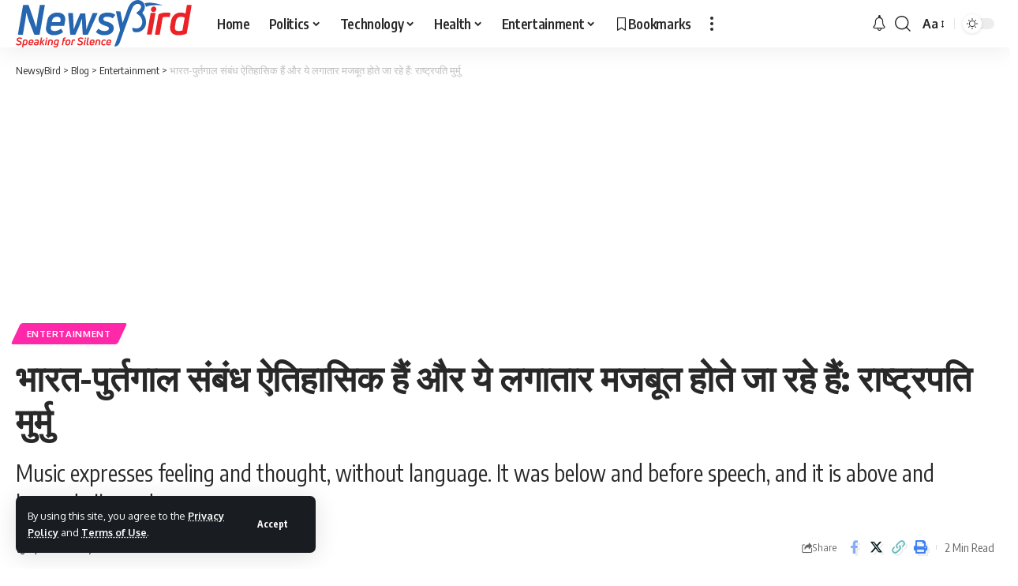

--- FILE ---
content_type: text/html; charset=UTF-8
request_url: https://newsybird.com/20-pics-that-prove-jennifer-is-a-timeless-beauty/
body_size: 39581
content:
<!DOCTYPE html>
<html lang="en-US">
<head>
    <meta charset="UTF-8" />
    <meta http-equiv="X-UA-Compatible" content="IE=edge" />
	<meta name="viewport" content="width=device-width, initial-scale=1.0" />
    <link rel="profile" href="https://gmpg.org/xfn/11" />
	<title>भारत-पुर्तगाल संबंध ऐतिहासिक हैं और ये लगातार मजबूत होते जा रहे हैं: राष्ट्रपति मुर्मु &#8211; NewsyBird</title>
<meta name='robots' content='max-image-preview:large' />
	<style>img:is([sizes="auto" i], [sizes^="auto," i]) { contain-intrinsic-size: 3000px 1500px }</style>
	<link rel='dns-prefetch' href='//js.stripe.com' />
<link rel="alternate" type="application/rss+xml" title="NewsyBird &raquo; Feed" href="https://newsybird.com/feed/" />
<link rel="alternate" type="application/rss+xml" title="NewsyBird &raquo; Comments Feed" href="https://newsybird.com/comments/feed/" />
<meta name="description" content="Music expresses feeling and thought, without language. It was below and before speech, and it is above and beyond all words."><link rel="alternate" type="application/rss+xml" title="NewsyBird &raquo; भारत-पुर्तगाल संबंध ऐतिहासिक हैं और ये लगातार मजबूत होते जा रहे हैं: राष्ट्रपति मुर्मु Comments Feed" href="https://newsybird.com/20-pics-that-prove-jennifer-is-a-timeless-beauty/feed/" />
			<link rel="pingback" href="https://newsybird.com/xmlrpc.php"/>
		<script type="application/ld+json">{
    "@context": "https://schema.org",
    "@type": "Organization",
    "legalName": "NewsyBird",
    "url": "https://newsybird.com/",
    "logo": "https://newsybird.com/wp-content/uploads/2024/04/desk.svg",
    "sameAs": [
        "https://www.facebook.com/newsybird",
        "https://twitter.com/newsybird_",
        "https://www.instagram.com/newsybird_media",
        "https://www.youtube.com/c/newsybird",
        "https://whatsapp.com/channel/0029Va4bQ45HFxOydMQhEK2b"
    ]
}</script>
<script>
window._wpemojiSettings = {"baseUrl":"https:\/\/s.w.org\/images\/core\/emoji\/16.0.1\/72x72\/","ext":".png","svgUrl":"https:\/\/s.w.org\/images\/core\/emoji\/16.0.1\/svg\/","svgExt":".svg","source":{"concatemoji":"https:\/\/newsybird.com\/wp-includes\/js\/wp-emoji-release.min.js?ver=6.8.3"}};
/*! This file is auto-generated */
!function(s,n){var o,i,e;function c(e){try{var t={supportTests:e,timestamp:(new Date).valueOf()};sessionStorage.setItem(o,JSON.stringify(t))}catch(e){}}function p(e,t,n){e.clearRect(0,0,e.canvas.width,e.canvas.height),e.fillText(t,0,0);var t=new Uint32Array(e.getImageData(0,0,e.canvas.width,e.canvas.height).data),a=(e.clearRect(0,0,e.canvas.width,e.canvas.height),e.fillText(n,0,0),new Uint32Array(e.getImageData(0,0,e.canvas.width,e.canvas.height).data));return t.every(function(e,t){return e===a[t]})}function u(e,t){e.clearRect(0,0,e.canvas.width,e.canvas.height),e.fillText(t,0,0);for(var n=e.getImageData(16,16,1,1),a=0;a<n.data.length;a++)if(0!==n.data[a])return!1;return!0}function f(e,t,n,a){switch(t){case"flag":return n(e,"\ud83c\udff3\ufe0f\u200d\u26a7\ufe0f","\ud83c\udff3\ufe0f\u200b\u26a7\ufe0f")?!1:!n(e,"\ud83c\udde8\ud83c\uddf6","\ud83c\udde8\u200b\ud83c\uddf6")&&!n(e,"\ud83c\udff4\udb40\udc67\udb40\udc62\udb40\udc65\udb40\udc6e\udb40\udc67\udb40\udc7f","\ud83c\udff4\u200b\udb40\udc67\u200b\udb40\udc62\u200b\udb40\udc65\u200b\udb40\udc6e\u200b\udb40\udc67\u200b\udb40\udc7f");case"emoji":return!a(e,"\ud83e\udedf")}return!1}function g(e,t,n,a){var r="undefined"!=typeof WorkerGlobalScope&&self instanceof WorkerGlobalScope?new OffscreenCanvas(300,150):s.createElement("canvas"),o=r.getContext("2d",{willReadFrequently:!0}),i=(o.textBaseline="top",o.font="600 32px Arial",{});return e.forEach(function(e){i[e]=t(o,e,n,a)}),i}function t(e){var t=s.createElement("script");t.src=e,t.defer=!0,s.head.appendChild(t)}"undefined"!=typeof Promise&&(o="wpEmojiSettingsSupports",i=["flag","emoji"],n.supports={everything:!0,everythingExceptFlag:!0},e=new Promise(function(e){s.addEventListener("DOMContentLoaded",e,{once:!0})}),new Promise(function(t){var n=function(){try{var e=JSON.parse(sessionStorage.getItem(o));if("object"==typeof e&&"number"==typeof e.timestamp&&(new Date).valueOf()<e.timestamp+604800&&"object"==typeof e.supportTests)return e.supportTests}catch(e){}return null}();if(!n){if("undefined"!=typeof Worker&&"undefined"!=typeof OffscreenCanvas&&"undefined"!=typeof URL&&URL.createObjectURL&&"undefined"!=typeof Blob)try{var e="postMessage("+g.toString()+"("+[JSON.stringify(i),f.toString(),p.toString(),u.toString()].join(",")+"));",a=new Blob([e],{type:"text/javascript"}),r=new Worker(URL.createObjectURL(a),{name:"wpTestEmojiSupports"});return void(r.onmessage=function(e){c(n=e.data),r.terminate(),t(n)})}catch(e){}c(n=g(i,f,p,u))}t(n)}).then(function(e){for(var t in e)n.supports[t]=e[t],n.supports.everything=n.supports.everything&&n.supports[t],"flag"!==t&&(n.supports.everythingExceptFlag=n.supports.everythingExceptFlag&&n.supports[t]);n.supports.everythingExceptFlag=n.supports.everythingExceptFlag&&!n.supports.flag,n.DOMReady=!1,n.readyCallback=function(){n.DOMReady=!0}}).then(function(){return e}).then(function(){var e;n.supports.everything||(n.readyCallback(),(e=n.source||{}).concatemoji?t(e.concatemoji):e.wpemoji&&e.twemoji&&(t(e.twemoji),t(e.wpemoji)))}))}((window,document),window._wpemojiSettings);
</script>

<style id='wp-emoji-styles-inline-css'>

	img.wp-smiley, img.emoji {
		display: inline !important;
		border: none !important;
		box-shadow: none !important;
		height: 1em !important;
		width: 1em !important;
		margin: 0 0.07em !important;
		vertical-align: -0.1em !important;
		background: none !important;
		padding: 0 !important;
	}
</style>
<link rel='stylesheet' id='wp-block-library-css' href='https://newsybird.com/wp-includes/css/dist/block-library/style.min.css?ver=6.8.3' media='all' />
<style id='classic-theme-styles-inline-css'>
/*! This file is auto-generated */
.wp-block-button__link{color:#fff;background-color:#32373c;border-radius:9999px;box-shadow:none;text-decoration:none;padding:calc(.667em + 2px) calc(1.333em + 2px);font-size:1.125em}.wp-block-file__button{background:#32373c;color:#fff;text-decoration:none}
</style>
<style id='global-styles-inline-css'>
:root{--wp--preset--aspect-ratio--square: 1;--wp--preset--aspect-ratio--4-3: 4/3;--wp--preset--aspect-ratio--3-4: 3/4;--wp--preset--aspect-ratio--3-2: 3/2;--wp--preset--aspect-ratio--2-3: 2/3;--wp--preset--aspect-ratio--16-9: 16/9;--wp--preset--aspect-ratio--9-16: 9/16;--wp--preset--color--black: #000000;--wp--preset--color--cyan-bluish-gray: #abb8c3;--wp--preset--color--white: #ffffff;--wp--preset--color--pale-pink: #f78da7;--wp--preset--color--vivid-red: #cf2e2e;--wp--preset--color--luminous-vivid-orange: #ff6900;--wp--preset--color--luminous-vivid-amber: #fcb900;--wp--preset--color--light-green-cyan: #7bdcb5;--wp--preset--color--vivid-green-cyan: #00d084;--wp--preset--color--pale-cyan-blue: #8ed1fc;--wp--preset--color--vivid-cyan-blue: #0693e3;--wp--preset--color--vivid-purple: #9b51e0;--wp--preset--gradient--vivid-cyan-blue-to-vivid-purple: linear-gradient(135deg,rgba(6,147,227,1) 0%,rgb(155,81,224) 100%);--wp--preset--gradient--light-green-cyan-to-vivid-green-cyan: linear-gradient(135deg,rgb(122,220,180) 0%,rgb(0,208,130) 100%);--wp--preset--gradient--luminous-vivid-amber-to-luminous-vivid-orange: linear-gradient(135deg,rgba(252,185,0,1) 0%,rgba(255,105,0,1) 100%);--wp--preset--gradient--luminous-vivid-orange-to-vivid-red: linear-gradient(135deg,rgba(255,105,0,1) 0%,rgb(207,46,46) 100%);--wp--preset--gradient--very-light-gray-to-cyan-bluish-gray: linear-gradient(135deg,rgb(238,238,238) 0%,rgb(169,184,195) 100%);--wp--preset--gradient--cool-to-warm-spectrum: linear-gradient(135deg,rgb(74,234,220) 0%,rgb(151,120,209) 20%,rgb(207,42,186) 40%,rgb(238,44,130) 60%,rgb(251,105,98) 80%,rgb(254,248,76) 100%);--wp--preset--gradient--blush-light-purple: linear-gradient(135deg,rgb(255,206,236) 0%,rgb(152,150,240) 100%);--wp--preset--gradient--blush-bordeaux: linear-gradient(135deg,rgb(254,205,165) 0%,rgb(254,45,45) 50%,rgb(107,0,62) 100%);--wp--preset--gradient--luminous-dusk: linear-gradient(135deg,rgb(255,203,112) 0%,rgb(199,81,192) 50%,rgb(65,88,208) 100%);--wp--preset--gradient--pale-ocean: linear-gradient(135deg,rgb(255,245,203) 0%,rgb(182,227,212) 50%,rgb(51,167,181) 100%);--wp--preset--gradient--electric-grass: linear-gradient(135deg,rgb(202,248,128) 0%,rgb(113,206,126) 100%);--wp--preset--gradient--midnight: linear-gradient(135deg,rgb(2,3,129) 0%,rgb(40,116,252) 100%);--wp--preset--font-size--small: 13px;--wp--preset--font-size--medium: 20px;--wp--preset--font-size--large: 36px;--wp--preset--font-size--x-large: 42px;--wp--preset--spacing--20: 0.44rem;--wp--preset--spacing--30: 0.67rem;--wp--preset--spacing--40: 1rem;--wp--preset--spacing--50: 1.5rem;--wp--preset--spacing--60: 2.25rem;--wp--preset--spacing--70: 3.38rem;--wp--preset--spacing--80: 5.06rem;--wp--preset--shadow--natural: 6px 6px 9px rgba(0, 0, 0, 0.2);--wp--preset--shadow--deep: 12px 12px 50px rgba(0, 0, 0, 0.4);--wp--preset--shadow--sharp: 6px 6px 0px rgba(0, 0, 0, 0.2);--wp--preset--shadow--outlined: 6px 6px 0px -3px rgba(255, 255, 255, 1), 6px 6px rgba(0, 0, 0, 1);--wp--preset--shadow--crisp: 6px 6px 0px rgba(0, 0, 0, 1);}:where(.is-layout-flex){gap: 0.5em;}:where(.is-layout-grid){gap: 0.5em;}body .is-layout-flex{display: flex;}.is-layout-flex{flex-wrap: wrap;align-items: center;}.is-layout-flex > :is(*, div){margin: 0;}body .is-layout-grid{display: grid;}.is-layout-grid > :is(*, div){margin: 0;}:where(.wp-block-columns.is-layout-flex){gap: 2em;}:where(.wp-block-columns.is-layout-grid){gap: 2em;}:where(.wp-block-post-template.is-layout-flex){gap: 1.25em;}:where(.wp-block-post-template.is-layout-grid){gap: 1.25em;}.has-black-color{color: var(--wp--preset--color--black) !important;}.has-cyan-bluish-gray-color{color: var(--wp--preset--color--cyan-bluish-gray) !important;}.has-white-color{color: var(--wp--preset--color--white) !important;}.has-pale-pink-color{color: var(--wp--preset--color--pale-pink) !important;}.has-vivid-red-color{color: var(--wp--preset--color--vivid-red) !important;}.has-luminous-vivid-orange-color{color: var(--wp--preset--color--luminous-vivid-orange) !important;}.has-luminous-vivid-amber-color{color: var(--wp--preset--color--luminous-vivid-amber) !important;}.has-light-green-cyan-color{color: var(--wp--preset--color--light-green-cyan) !important;}.has-vivid-green-cyan-color{color: var(--wp--preset--color--vivid-green-cyan) !important;}.has-pale-cyan-blue-color{color: var(--wp--preset--color--pale-cyan-blue) !important;}.has-vivid-cyan-blue-color{color: var(--wp--preset--color--vivid-cyan-blue) !important;}.has-vivid-purple-color{color: var(--wp--preset--color--vivid-purple) !important;}.has-black-background-color{background-color: var(--wp--preset--color--black) !important;}.has-cyan-bluish-gray-background-color{background-color: var(--wp--preset--color--cyan-bluish-gray) !important;}.has-white-background-color{background-color: var(--wp--preset--color--white) !important;}.has-pale-pink-background-color{background-color: var(--wp--preset--color--pale-pink) !important;}.has-vivid-red-background-color{background-color: var(--wp--preset--color--vivid-red) !important;}.has-luminous-vivid-orange-background-color{background-color: var(--wp--preset--color--luminous-vivid-orange) !important;}.has-luminous-vivid-amber-background-color{background-color: var(--wp--preset--color--luminous-vivid-amber) !important;}.has-light-green-cyan-background-color{background-color: var(--wp--preset--color--light-green-cyan) !important;}.has-vivid-green-cyan-background-color{background-color: var(--wp--preset--color--vivid-green-cyan) !important;}.has-pale-cyan-blue-background-color{background-color: var(--wp--preset--color--pale-cyan-blue) !important;}.has-vivid-cyan-blue-background-color{background-color: var(--wp--preset--color--vivid-cyan-blue) !important;}.has-vivid-purple-background-color{background-color: var(--wp--preset--color--vivid-purple) !important;}.has-black-border-color{border-color: var(--wp--preset--color--black) !important;}.has-cyan-bluish-gray-border-color{border-color: var(--wp--preset--color--cyan-bluish-gray) !important;}.has-white-border-color{border-color: var(--wp--preset--color--white) !important;}.has-pale-pink-border-color{border-color: var(--wp--preset--color--pale-pink) !important;}.has-vivid-red-border-color{border-color: var(--wp--preset--color--vivid-red) !important;}.has-luminous-vivid-orange-border-color{border-color: var(--wp--preset--color--luminous-vivid-orange) !important;}.has-luminous-vivid-amber-border-color{border-color: var(--wp--preset--color--luminous-vivid-amber) !important;}.has-light-green-cyan-border-color{border-color: var(--wp--preset--color--light-green-cyan) !important;}.has-vivid-green-cyan-border-color{border-color: var(--wp--preset--color--vivid-green-cyan) !important;}.has-pale-cyan-blue-border-color{border-color: var(--wp--preset--color--pale-cyan-blue) !important;}.has-vivid-cyan-blue-border-color{border-color: var(--wp--preset--color--vivid-cyan-blue) !important;}.has-vivid-purple-border-color{border-color: var(--wp--preset--color--vivid-purple) !important;}.has-vivid-cyan-blue-to-vivid-purple-gradient-background{background: var(--wp--preset--gradient--vivid-cyan-blue-to-vivid-purple) !important;}.has-light-green-cyan-to-vivid-green-cyan-gradient-background{background: var(--wp--preset--gradient--light-green-cyan-to-vivid-green-cyan) !important;}.has-luminous-vivid-amber-to-luminous-vivid-orange-gradient-background{background: var(--wp--preset--gradient--luminous-vivid-amber-to-luminous-vivid-orange) !important;}.has-luminous-vivid-orange-to-vivid-red-gradient-background{background: var(--wp--preset--gradient--luminous-vivid-orange-to-vivid-red) !important;}.has-very-light-gray-to-cyan-bluish-gray-gradient-background{background: var(--wp--preset--gradient--very-light-gray-to-cyan-bluish-gray) !important;}.has-cool-to-warm-spectrum-gradient-background{background: var(--wp--preset--gradient--cool-to-warm-spectrum) !important;}.has-blush-light-purple-gradient-background{background: var(--wp--preset--gradient--blush-light-purple) !important;}.has-blush-bordeaux-gradient-background{background: var(--wp--preset--gradient--blush-bordeaux) !important;}.has-luminous-dusk-gradient-background{background: var(--wp--preset--gradient--luminous-dusk) !important;}.has-pale-ocean-gradient-background{background: var(--wp--preset--gradient--pale-ocean) !important;}.has-electric-grass-gradient-background{background: var(--wp--preset--gradient--electric-grass) !important;}.has-midnight-gradient-background{background: var(--wp--preset--gradient--midnight) !important;}.has-small-font-size{font-size: var(--wp--preset--font-size--small) !important;}.has-medium-font-size{font-size: var(--wp--preset--font-size--medium) !important;}.has-large-font-size{font-size: var(--wp--preset--font-size--large) !important;}.has-x-large-font-size{font-size: var(--wp--preset--font-size--x-large) !important;}
:where(.wp-block-post-template.is-layout-flex){gap: 1.25em;}:where(.wp-block-post-template.is-layout-grid){gap: 1.25em;}
:where(.wp-block-columns.is-layout-flex){gap: 2em;}:where(.wp-block-columns.is-layout-grid){gap: 2em;}
:root :where(.wp-block-pullquote){font-size: 1.5em;line-height: 1.6;}
</style>
<link rel='stylesheet' id='ap_plugin_main_stylesheet-css' href='https://newsybird.com/wp-content/plugins/Archive/frontend/css/asset/style.css?ver=6.8.3' media='all' />
<link rel='stylesheet' id='ap_plugin_user_panel-css' href='https://newsybird.com/wp-content/plugins/Archive/frontend/css/asset/user-panel.css?ver=6.8.3' media='all' />
<link rel='stylesheet' id='ap_plugin_template_stylesheet-css' href='https://newsybird.com/wp-content/plugins/Archive/frontend/css/all.css?ver=6.8.3' media='all' />
<link rel='stylesheet' id='ap_plugin_animate_stylesheet-css' href='https://newsybird.com/wp-content/plugins/Archive/frontend/css/asset/animate.css?ver=6.8.3' media='all' />
<link rel='stylesheet' id='ap_plugin_chart_stylesheet-css' href='https://newsybird.com/wp-content/plugins/Archive/frontend/css/asset/chart.css?ver=6.8.3' media='all' />
<link rel='stylesheet' id='ap_plugin_carousel_stylesheet-css' href='https://newsybird.com/wp-content/plugins/Archive/frontend/css/asset/bsa.carousel.css?ver=6.8.3' media='all' />
<link rel='stylesheet' id='ap_plugin_materialize_stylesheet-css' href='https://newsybird.com/wp-content/plugins/Archive/frontend/css/asset/material-design.css?ver=6.8.3' media='all' />
<link rel='stylesheet' id='jquery-ui-css' href='https://newsybird.com/wp-content/plugins/Archive/frontend/css/asset/ui-datapicker.css?ver=6.8.3' media='all' />
<link rel='stylesheet' id='contact-form-7-css' href='https://newsybird.com/wp-content/plugins/contact-form-7/includes/css/styles.css?ver=6.1.1' media='all' />
<link rel='stylesheet' id='foxiz-elements-css' href='https://newsybird.com/wp-content/plugins/foxiz-core/lib/foxiz-elements/public/style.css?ver=2.0' media='all' />
<link rel='stylesheet' id='elementor-frontend-css' href='https://newsybird.com/wp-content/plugins/elementor/assets/css/frontend.min.css?ver=3.31.5' media='all' />
<link rel='stylesheet' id='elementor-post-8-css' href='https://newsybird.com/wp-content/uploads/elementor/css/post-8.css?ver=1763038611' media='all' />
<link rel='stylesheet' id='foxiz-font-css' href='//fonts.googleapis.com/css?family=Oxygen%3A400%2C700%7CEncode+Sans+Condensed%3A400%2C500%2C600%2C700%2C800&#038;display=swap&#038;ver=2.3.3' media='all' />
<link rel='stylesheet' id='foxiz-main-css' href='https://newsybird.com/wp-content/themes/foxiz/assets/css/main.css?ver=2.3.3' media='all' />
<link rel='stylesheet' id='foxiz-print-css' href='https://newsybird.com/wp-content/themes/foxiz/assets/css/print.css?ver=2.3.3' media='all' />
<link rel='stylesheet' id='foxiz-style-css' href='https://newsybird.com/wp-content/themes/foxiz/style.css?ver=2.3.3' media='all' />
<style id='foxiz-style-inline-css'>
[data-theme="dark"].is-hd-4 {--nav-bg: #191c20;--nav-bg-from: #191c20;--nav-bg-to: #191c20;}.p-category.category-id-2, .meta-category .category-2 {--cat-highlight : #ff6552;--cat-highlight-90 : #ff6552e6;}.category-2 .blog-content {--heading-sub-color : #ff6552;}.is-cbox-2 {--cbox-bg : #ff6552e6;}.p-category.category-id-4, .meta-category .category-4 {--cat-highlight : #ff28a9;--cat-highlight-90 : #ff28a9e6;}.category-4 .blog-content {--heading-sub-color : #ff28a9;}.is-cbox-4 {--cbox-bg : #ff28a9e6;}.p-category.category-id-5, .meta-category .category-5 {--cat-highlight : #ff557a;--cat-highlight-90 : #ff557ae6;}.category-5 .blog-content {--heading-sub-color : #ff557a;}.is-cbox-5 {--cbox-bg : #ff557ae6;}.p-category.category-id-6, .meta-category .category-6 {--cat-highlight : #5e9b99;--cat-highlight-90 : #5e9b99e6;}.category-6 .blog-content {--heading-sub-color : #5e9b99;}.is-cbox-6 {--cbox-bg : #5e9b99e6;}.p-category.category-id-9, .meta-category .category-9 {--cat-highlight : #1a8cb2;--cat-highlight-90 : #1a8cb2e6;}.category-9 .blog-content {--heading-sub-color : #1a8cb2;}.is-cbox-9 {--cbox-bg : #1a8cb2e6;}.p-category.category-id-10, .meta-category .category-10 {--cat-highlight : #67a1ff;--cat-highlight-90 : #67a1ffe6;}.category-10 .blog-content {--heading-sub-color : #67a1ff;}.is-cbox-10 {--cbox-bg : #67a1ffe6;}.p-category.category-id-12, .meta-category .category-12 {--cat-highlight : #56ca71;--cat-highlight-90 : #56ca71e6;}.category-12 .blog-content {--heading-sub-color : #56ca71;}.is-cbox-12 {--cbox-bg : #56ca71e6;}.p-category.category-id-13, .meta-category .category-13 {--cat-highlight : #8d80ff;--cat-highlight-90 : #8d80ffe6;}.category-13 .blog-content {--heading-sub-color : #8d80ff;}.is-cbox-13 {--cbox-bg : #8d80ffe6;}:root {--top-site-bg :#0e0f12;--hyperlink-line-color :var(--g-color);--s-content-width : 760px;--max-width-wo-sb : 840px;--s10-feat-ratio :45%;--s11-feat-ratio :45%;}[data-theme="dark"], .light-scheme {--top-site-bg :#0e0f12;}.search-header:before { background-repeat : no-repeat;background-size : cover;background-image : url(https://foxiz.themeruby.com/default/wp-content/uploads/sites/2/2021/09/search-bg.jpg);background-attachment : scroll;background-position : center center;}[data-theme="dark"] .search-header:before { background-repeat : no-repeat;background-size : cover;background-image : url(https://foxiz.themeruby.com/default/wp-content/uploads/sites/2/2021/09/search-bgd.jpg);background-attachment : scroll;background-position : center center;}.footer-has-bg { background-color : #090035;}[data-theme="dark"] .footer-has-bg { background-color : #010a1c;}.top-site-ad .ad-image { max-width: 1500px; }.yes-hd-transparent .top-site-ad {--top-site-bg :#0e0f12;}.copyright-inner .copyright { font-size:12px; }.footer-col .widget_nav_menu a > span { font-size:12px; }#amp-mobile-version-switcher { display: none; }.menu-item-2243 span.menu-sub-title { color: #fff !important;}.menu-item-2243 span.menu-sub-title { background-color: #ff6552;}.menu-item-2195 span.menu-sub-title { color: #fff !important;}.menu-item-2195 span.menu-sub-title { background-color: #56ca71;}[data-theme="dark"] .menu-item-2195 span.menu-sub-title { color: #fff !important;}[data-theme="dark"] .menu-item-2195 span.menu-sub-title { background-color: #56ca71;}
</style>
<link rel='stylesheet' id='elementor-gf-local-roboto-css' href='https://newsybird.com/wp-content/uploads/elementor/google-fonts/css/roboto.css?ver=1757824880' media='all' />
<link rel='stylesheet' id='elementor-gf-local-robotoslab-css' href='https://newsybird.com/wp-content/uploads/elementor/google-fonts/css/robotoslab.css?ver=1757824883' media='all' />
<script src="https://newsybird.com/wp-includes/js/jquery/jquery.min.js?ver=3.7.1" id="jquery-core-js"></script>
<script src="https://newsybird.com/wp-includes/js/jquery/jquery-migrate.min.js?ver=3.4.1" id="jquery-migrate-js"></script>
<script id="thickbox-js-extra">
var thickboxL10n = {"next":"Next >","prev":"< Prev","image":"Image","of":"of","close":"Close","noiframes":"This feature requires inline frames. You have iframes disabled or your browser does not support them.","loadingAnimation":"https:\/\/newsybird.com\/wp-includes\/js\/thickbox\/loadingAnimation.gif"};
</script>
<script src="https://newsybird.com/wp-includes/js/thickbox/thickbox.js?ver=3.1-20121105" id="thickbox-js"></script>
<script src="https://newsybird.com/wp-includes/js/underscore.min.js?ver=1.13.7" id="underscore-js"></script>
<script src="https://newsybird.com/wp-includes/js/shortcode.min.js?ver=6.8.3" id="shortcode-js"></script>
<script src="https://newsybird.com/wp-admin/js/media-upload.min.js?ver=6.8.3" id="media-upload-js"></script>
<script id="ap_plugin_js_script-js-extra">
var bsa_object = {"ajax_url":"https:\/\/newsybird.com\/wp-admin\/admin-ajax.php"};
</script>
<script src="https://newsybird.com/wp-content/plugins/Archive/frontend/js/script.js?ver=6.8.3" id="ap_plugin_js_script-js"></script>
<script src="https://newsybird.com/wp-content/plugins/Archive/frontend/js/chart.js?ver=6.8.3" id="ap_plugin_chart_js_script-js"></script>
<script src="https://newsybird.com/wp-content/plugins/Archive/frontend/js/jquery.simplyscroll.js?ver=6.8.3" id="ap_plugin_simply_scroll_js_script-js"></script>
<script src="https://js.stripe.com/v2/?ver=6.8.3" id="ap_plugin_stripe_js_script-js"></script>
<script src="https://newsybird.com/wp-content/themes/foxiz/assets/js/highlight-share.js?ver=1" id="highlight-share-js"></script>
<link rel="https://api.w.org/" href="https://newsybird.com/wp-json/" /><link rel="alternate" title="JSON" type="application/json" href="https://newsybird.com/wp-json/wp/v2/posts/112" /><link rel="EditURI" type="application/rsd+xml" title="RSD" href="https://newsybird.com/xmlrpc.php?rsd" />
<meta name="generator" content="WordPress 6.8.3" />
<link rel="canonical" href="https://newsybird.com/20-pics-that-prove-jennifer-is-a-timeless-beauty/" />
<link rel='shortlink' href='https://newsybird.com/?p=112' />
<link rel="alternate" title="oEmbed (JSON)" type="application/json+oembed" href="https://newsybird.com/wp-json/oembed/1.0/embed?url=https%3A%2F%2Fnewsybird.com%2F20-pics-that-prove-jennifer-is-a-timeless-beauty%2F" />
<link rel="alternate" title="oEmbed (XML)" type="text/xml+oembed" href="https://newsybird.com/wp-json/oembed/1.0/embed?url=https%3A%2F%2Fnewsybird.com%2F20-pics-that-prove-jennifer-is-a-timeless-beauty%2F&#038;format=xml" />
<style>
	/* Custom BSA_PRO Styles */

	/* fonts */

	/* form */
	.bsaProOrderingForm {   }
	.bsaProInput input,
	.bsaProInput input[type='file'],
	.bsaProSelectSpace select,
	.bsaProInputsRight .bsaInputInner,
	.bsaProInputsRight .bsaInputInner label {   }
	.bsaProPrice  {  }
	.bsaProDiscount  {   }
	.bsaProOrderingForm .bsaProSubmit,
	.bsaProOrderingForm .bsaProSubmit:hover,
	.bsaProOrderingForm .bsaProSubmit:active {   }

	/* alerts */
	.bsaProAlert,
	.bsaProAlert > a,
	.bsaProAlert > a:hover,
	.bsaProAlert > a:focus {  }
	.bsaProAlertSuccess {  }
	.bsaProAlertFailed {  }

	/* stats */
	.bsaStatsWrapper .ct-chart .ct-series.ct-series-b .ct-bar,
	.bsaStatsWrapper .ct-chart .ct-series.ct-series-b .ct-line,
	.bsaStatsWrapper .ct-chart .ct-series.ct-series-b .ct-point,
	.bsaStatsWrapper .ct-chart .ct-series.ct-series-b .ct-slice.ct-donut { stroke: #673AB7 !important; }

	.bsaStatsWrapper  .ct-chart .ct-series.ct-series-a .ct-bar,
	.bsaStatsWrapper .ct-chart .ct-series.ct-series-a .ct-line,
	.bsaStatsWrapper .ct-chart .ct-series.ct-series-a .ct-point,
	.bsaStatsWrapper .ct-chart .ct-series.ct-series-a .ct-slice.ct-donut { stroke: #FBCD39 !important; }

	/* Custom CSS */
	</style><meta name="generator" content="Elementor 3.31.5; features: e_font_icon_svg, additional_custom_breakpoints, e_element_cache; settings: css_print_method-external, google_font-enabled, font_display-swap">
<script type="application/ld+json">{
    "@context": "https://schema.org",
    "@type": "WebSite",
    "@id": "https://newsybird.com/#website",
    "url": "https://newsybird.com/",
    "name": "NewsyBird",
    "potentialAction": {
        "@type": "SearchAction",
        "target": "https://newsybird.com/?s={search_term_string}",
        "query-input": "required name=search_term_string"
    }
}</script>
			<style>
				.e-con.e-parent:nth-of-type(n+4):not(.e-lazyloaded):not(.e-no-lazyload),
				.e-con.e-parent:nth-of-type(n+4):not(.e-lazyloaded):not(.e-no-lazyload) * {
					background-image: none !important;
				}
				@media screen and (max-height: 1024px) {
					.e-con.e-parent:nth-of-type(n+3):not(.e-lazyloaded):not(.e-no-lazyload),
					.e-con.e-parent:nth-of-type(n+3):not(.e-lazyloaded):not(.e-no-lazyload) * {
						background-image: none !important;
					}
				}
				@media screen and (max-height: 640px) {
					.e-con.e-parent:nth-of-type(n+2):not(.e-lazyloaded):not(.e-no-lazyload),
					.e-con.e-parent:nth-of-type(n+2):not(.e-lazyloaded):not(.e-no-lazyload) * {
						background-image: none !important;
					}
				}
			</style>
			<script type="application/ld+json">{
    "@context": "https://schema.org",
    "@type": "Article",
    "headline": "\u092d\u093e\u0930\u0924-\u092a\u0941\u0930\u094d\u0924\u0917\u093e\u0932 \u0938\u0902\u092c\u0902\u0927 \u0910\u0924\u093f\u0939\u093e\u0938\u093f\u0915 \u0939\u0948\u0902 \u0914\u0930 \u092f\u0947 \u0932\u0917\u093e\u0924\u093e\u0930 \u092e\u091c\u092c\u0942\u0924 \u0939\u094b\u0924\u0947 \u091c\u093e \u0930\u0939\u0947 \u0939\u0948\u0902: \u0930\u093e\u0937\u094d\u091f\u094d\u0930\u092a\u0924\u093f \u092e\u0941\u0930\u094d\u092e\u0941",
    "description": "Music expresses feeling and thought, without language. It was below and before speech, and it is above and beyond all words.",
    "mainEntityOfPage": {
        "@type": "WebPage",
        "@id": "https://newsybird.com/20-pics-that-prove-jennifer-is-a-timeless-beauty/"
    },
    "author": {
        "@type": "Person",
        "name": "newsybird.com",
        "url": "http://newsybird.com"
    },
    "publisher": {
        "@type": "Organization",
        "name": "NewsyBird",
        "url": "https://newsybird.com/",
        "logo": {
            "@type": "ImageObject",
            "url": "https://newsybird.com/wp-content/uploads/2024/04/desk.svg"
        }
    },
    "dateModified": "2025-07-15T02:02:27+05:30",
    "datePublished": "2025-04-08T07:00:00+05:30",
    "image": {
        "@type": "ImageObject",
        "url": "https://newsybird.com/wp-content/uploads/2021/08/Presidentpic107042025L69Q-scaled.jpg",
        "width": "2560",
        "height": "1707"
    },
    "commentCount": 0,
    "articleSection": [
        "Entertainment"
    ]
}</script>
			<meta property="og:title" content="भारत-पुर्तगाल संबंध ऐतिहासिक हैं और ये लगातार मजबूत होते जा रहे हैं: राष्ट्रपति मुर्मु"/>
			<meta property="og:url" content="https://newsybird.com/20-pics-that-prove-jennifer-is-a-timeless-beauty/"/>
			<meta property="og:site_name" content="NewsyBird"/>
							<meta property="og:image" content="https://newsybird.com/wp-content/uploads/2021/08/Presidentpic107042025L69Q-scaled.jpg"/>
							<meta property="og:type" content="article"/>
				<meta property="article:published_time" content="2025-04-08T07:00:00+05:30"/>
				<meta property="article:modified_time" content="2025-07-15T02:02:27+05:30"/>
				<meta name="author" content="newsybird.com"/>
				<meta name="twitter:card" content="summary_large_image"/>
				<meta name="twitter:creator" content="@newsybird_"/>
				<meta name="twitter:label1" content="Written by"/>
				<meta name="twitter:data1" content="newsybird.com"/>
								<meta name="twitter:label2" content="Est. reading time"/>
				<meta name="twitter:data2" content="2 minutes"/>
			<script type="application/ld+json">{"@context":"http://schema.org","@type":"BreadcrumbList","itemListElement":[{"@type":"ListItem","position":4,"item":{"@id":"https://newsybird.com/20-pics-that-prove-jennifer-is-a-timeless-beauty/","name":"भारत-पुर्तगाल संबंध ऐतिहासिक हैं और ये लगातार मजबूत होते जा रहे हैं: राष्ट्रपति मुर्मु"}},{"@type":"ListItem","position":3,"item":{"@id":"https://newsybird.com/category/entertainment/","name":"Entertainment"}},{"@type":"ListItem","position":2,"item":{"@id":"https://newsybird.com/blog/","name":"Blog"}},{"@type":"ListItem","position":1,"item":{"@id":"https://newsybird.com","name":"NewsyBird"}}]}</script>
<script async src="https://pagead2.googlesyndication.com/pagead/js/adsbygoogle.js?client=ca-pub-8014970422271396"
     crossorigin="anonymous"></script></head>
<body class="wp-singular post-template-default single single-post postid-112 single-format-standard wp-embed-responsive wp-theme-foxiz viewable-enabled personalized-all elementor-default elementor-kit-8 menu-ani-1 hover-ani-1 btn-ani-1 is-rm-1 lmeta-dot loader-1 is-hd-1 is-standard-1 is-mstick yes-tstick is-backtop none-m-backtop  is-mstick is-smart-sticky" data-theme="default">
<div class="site-outer">
			<div id="site-header" class="header-wrap rb-section header-set-1 header-1 header-wrapper style-shadow has-quick-menu">
			<aside id="rb-privacy" class="privacy-bar privacy-left"><div class="privacy-inner"><div class="privacy-content">By using this site, you agree to the <a href="#">Privacy Policy</a> and <a href="#">Terms of Use</a>.</div><div class="privacy-dismiss"><a id="privacy-trigger" href="#" class="privacy-dismiss-btn is-btn"><span>Accept</span></a></div></div></aside>		<div class="reading-indicator"><span id="reading-progress"></span></div>
					<div id="navbar-outer" class="navbar-outer">
				<div id="sticky-holder" class="sticky-holder">
					<div class="navbar-wrap">
						<div class="rb-container edge-padding">
							<div class="navbar-inner">
								<div class="navbar-left">
											<div class="logo-wrap is-image-logo site-branding is-logo-svg">
			<a href="https://newsybird.com/" class="logo" title="NewsyBird">
				<img class="logo-default" data-mode="default" height="40" width="150" src="https://newsybird.com/wp-content/uploads/2024/04/desk.svg" alt="NewsyBird" decoding="async" loading="eager"><img class="logo-dark" data-mode="dark" height="40" width="150" src="https://newsybird.com/wp-content/uploads/2024/04/desk.svg" alt="NewsyBird" decoding="async" loading="eager"><img class="logo-transparent" height="40" width="150" src="https://newsybird.com/wp-content/uploads/2024/04/desk.svg" alt="NewsyBird" decoding="async" loading="eager">			</a>
		</div>
				<nav id="site-navigation" class="main-menu-wrap" aria-label="main menu"><ul id="menu-main" class="main-menu rb-menu large-menu" itemscope itemtype="https://www.schema.org/SiteNavigationElement"><li id="menu-item-2238" class="menu-item menu-item-type-post_type menu-item-object-page menu-item-home menu-item-2238"><a href="https://newsybird.com/"><span>Home</span></a></li>
<li id="menu-item-2182" class="menu-item menu-item-type-taxonomy menu-item-object-category menu-item-2182 menu-item-has-children menu-has-child-mega is-child-wide mega-hierarchical"><a href="https://newsybird.com/category/politics/"><span>Politics</span></a><div class="mega-dropdown is-mega-category" ><div class="rb-container edge-padding"><div class="mega-dropdown-inner"><div class="mega-col mega-col-intro"><div class="h3"><a class="p-url" href="https://newsybird.com/category/politics/">Politics</a></div><div class="category-hero-wrap"><div class="category-hero-item"><div class="category-hero-item-inner"><img loading="lazy" decoding="async" src="https://newsybird.com/wp-content/uploads/2025/09/dc-Cover-que6m8tnkvb3e9s3nhfe877pl1-20191027013948.Medi_.jpeg" alt=""/></div></div><div class="category-hero-item"><div class="category-hero-item-inner"><img loading="lazy" decoding="async" src="https://newsybird.com/wp-content/uploads/2025/09/dc-Cover-que6m8tnkvb3e9s3nhfe877pl1-20191027013948.Medi_.jpeg" alt=""/></div></div></div><div class="cbox-description">राजनीति (Politics) सरकार में सत्ता प्राप्त करने और बनाए रखने से संबंधित गतिविधियों, कार्यों और नीतियों को कहते हैं। यह समाज के संगठन, निर्णय लेने&hellip;</div><a class="mega-link p-readmore" href="https://newsybird.com/category/politics/"><span>Show More</span><i class="rbi rbi-cright" aria-hidden="true"></i></a></div><div class="mega-col mega-col-trending"><div class="mega-header"><i class="rbi rbi-trending" aria-hidden="true"></i><span class="h4">Top News</span></div><div id="mega-listing-trending-2182" class="block-wrap block-small block-list block-list-small-2 rb-columns rb-col-1 meta-s-default"><div class="block-inner">		<div class="p-wrap p-small p-list-small-2" data-pid="2741">
				<div class="feat-holder">		<div class="p-featured ratio-v1">
					<a class="p-flink" href="https://newsybird.com/oppo-reno-14-launch-update/" title="ओप्पो रेनो 14 दिवाली एडिशन ₹39,999 में लॉन्च, भारत का पहला कलर‑चेंजिंग फोन 3.5x ऑप्टिकल जूम व 50MP कैमरे के साथ।">
			<img loading="lazy" width="150" height="150" src="https://newsybird.com/wp-content/uploads/2025/09/Reno-14-F-5G-specs-600x600-1-150x150.jpg" class="featured-img wp-post-image" alt="" loading="lazy" decoding="async" />		</a>
				</div>
	</div>
				<div class="p-content">
			<span class="entry-title h4">		<a class="p-url" href="https://newsybird.com/oppo-reno-14-launch-update/" rel="bookmark">ओप्पो रेनो 14 दिवाली एडिशन ₹39,999 में लॉन्च, भारत का पहला कलर‑चेंजिंग फोन 3.5x ऑप्टिकल जूम व 50MP कैमरे के साथ।</a></span>			<div class="p-meta">
				<div class="meta-inner is-meta">
					<span class="meta-el meta-update">
				<time class="updated" datetime="2025-09-30T09:14:08+05:30">30 September 2025</time>
		</span>
						</div>
							</div>
				</div>
				</div>
			<div class="p-wrap p-small p-list-small-2" data-pid="3024">
				<div class="feat-holder">		<div class="p-featured ratio-v1">
					<a class="p-flink" href="https://newsybird.com/argument-in-congress-leaders-during-meeting/" title="कांग्रेस में बवाल: रिव्यू मीटिंग में दो नेता भिड़े – किसने गोली मारने की धमकी दी?">
			<img loading="lazy" width="150" height="150" src="https://newsybird.com/wp-content/uploads/2025/11/580388-congress-sir-150x150.webp" class="featured-img wp-post-image" alt="" loading="lazy" decoding="async" />		</a>
				</div>
	</div>
				<div class="p-content">
			<span class="entry-title h4">		<a class="p-url" href="https://newsybird.com/argument-in-congress-leaders-during-meeting/" rel="bookmark">कांग्रेस में बवाल: रिव्यू मीटिंग में दो नेता भिड़े – किसने गोली मारने की धमकी दी?</a></span>			<div class="p-meta">
				<div class="meta-inner is-meta">
					<span class="meta-el meta-update">
				<time class="updated" datetime="2025-11-30T09:40:49+05:30">30 November 2025</time>
		</span>
						</div>
							</div>
				</div>
				</div>
			<div class="p-wrap p-small p-list-small-2" data-pid="2318">
				<div class="feat-holder">		<div class="p-featured ratio-v1">
					<a class="p-flink" href="https://newsybird.com/indian-railway-cctv-camera/" title="रेलवे यात्रियों की सुरक्षा बढ़ाने के लिए डिब्बों में सीसीटीवी कैमरे लगाएगा">
			<img loading="lazy" width="150" height="150" src="https://newsybird.com/wp-content/uploads/2025/07/Screenshot2025-07-13160152Z7LZ-1-150x150.png" class="featured-img wp-post-image" alt="" loading="lazy" decoding="async" />		</a>
				</div>
	</div>
				<div class="p-content">
			<span class="entry-title h4">		<a class="p-url" href="https://newsybird.com/indian-railway-cctv-camera/" rel="bookmark">रेलवे यात्रियों की सुरक्षा बढ़ाने के लिए डिब्बों में सीसीटीवी कैमरे लगाएगा</a></span>			<div class="p-meta">
				<div class="meta-inner is-meta">
					<span class="meta-el meta-update">
				<time class="updated" datetime="2025-07-13T18:22:27+05:30">13 July 2025</time>
		</span>
						</div>
							</div>
				</div>
				</div>
	</div></div></div><div class="mega-col mega-col-latest"><div class="mega-header"><i class="rbi rbi-clock" aria-hidden="true"></i><span class="h4">Latest News</span></div><div id="mega-listing-latest-2182" class="block-wrap block-small block-list block-list-small-1 bottom-border is-b-border-gray no-last-bb meta-s-default"><div class="block-inner">		<div class="p-wrap p-small p-list-small-1" data-pid="3024">
			<div class="p-content">
			<span class="entry-title h4">		<a class="p-url" href="https://newsybird.com/argument-in-congress-leaders-during-meeting/" rel="bookmark">कांग्रेस में बवाल: रिव्यू मीटिंग में दो नेता भिड़े – किसने गोली मारने की धमकी दी?</a></span>			<div class="p-meta">
				<div class="meta-inner is-meta">
					<span class="meta-el meta-update">
				<time class="updated" datetime="2025-11-30T09:40:49+05:30">30 November 2025</time>
		</span>
						</div>
							</div>
				</div>
				</div>
			<div class="p-wrap p-small p-list-small-1" data-pid="3009">
			<div class="p-content">
			<span class="entry-title h4">		<a class="p-url" href="https://newsybird.com/nitish-kumar-connection-to-bjp/" rel="bookmark">गृह BJP से हटने पर भी नीतीश की JDU में रहेगा &#8216;मलाईदार&#8217; विभाग.</a></span>			<div class="p-meta">
				<div class="meta-inner is-meta">
					<span class="meta-el meta-update">
				<time class="updated" datetime="2025-11-25T09:20:28+05:30">25 November 2025</time>
		</span>
						</div>
							</div>
				</div>
				</div>
			<div class="p-wrap p-small p-list-small-1" data-pid="2992">
			<div class="p-content">
			<span class="entry-title h4">		<a class="p-url" href="https://newsybird.com/supreme-court-on-tetrapack-wine/" rel="bookmark">सुप्रीम कोर्ट ने टेट्रा पैक में शराब बेचने पर चिंता जताई, कहा: “यह जूस की तरह दिखता है, सरकारें राजस्व पर केंद्रित हैं।”</a></span>			<div class="p-meta">
				<div class="meta-inner is-meta">
					<span class="meta-el meta-update">
				<time class="updated" datetime="2025-11-21T19:56:04+05:30">21 November 2025</time>
		</span>
						</div>
							</div>
				</div>
				</div>
			<div class="p-wrap p-small p-list-small-1" data-pid="2989">
			<div class="p-content">
			<span class="entry-title h4">		<a class="p-url" href="https://newsybird.com/election-commission-and-prashant-kisshor/" rel="bookmark">कर्नाटक मंत्री ने बिहार चुनाव में SIR पर आरोप लगाते हुए कहा, “65 लाख वोट डिलीट हुए”</a></span>			<div class="p-meta">
				<div class="meta-inner is-meta">
					<span class="meta-el meta-update">
				<time class="updated" datetime="2025-11-21T09:08:45+05:30">21 November 2025</time>
		</span>
						</div>
							</div>
				</div>
				</div>
	</div></div></div></div></div></div></li>
<li id="menu-item-2181" class="menu-item menu-item-type-taxonomy menu-item-object-category menu-item-2181 menu-item-has-children menu-has-child-mega is-child-wide"><a href="https://newsybird.com/category/technology/"><span>Technology</span></a><div class="mega-dropdown is-mega-category" ><div class="rb-container edge-padding"><div class="mega-dropdown-inner"><div class="mega-header mega-header-fw"><span class="h4">Technology</span><a class="mega-link is-meta" href="https://newsybird.com/category/technology/"><span>Show More</span><i class="rbi rbi-cright" aria-hidden="true"></i></a></div><div id="mega-listing-2181" class="block-wrap block-small block-grid block-grid-small-1 rb-columns rb-col-5 is-gap-10 meta-s-default"><div class="block-inner">		<div class="p-wrap p-grid p-grid-small-1" data-pid="2991">
				<div class="feat-holder overlay-text">
						<div class="p-featured">
					<a class="p-flink" href="https://newsybird.com/elon-musk-told-truth-about-robot/" title="Elon Musk का नवीन रोबोट, लॉन्च से पहले मचाई हलचल के पीछे का कारण जानें।">
			<img loading="lazy" width="330" height="220" src="https://newsybird.com/wp-content/uploads/2025/11/images-6-1-330x220.jpeg" class="featured-img wp-post-image" alt="" loading="lazy" decoding="async" />		</a>
				</div>
				</div>
				<div class="p-content">
			<span class="entry-title h4">		<a class="p-url" href="https://newsybird.com/elon-musk-told-truth-about-robot/" rel="bookmark">Elon Musk का नवीन रोबोट, लॉन्च से पहले मचाई हलचल के पीछे का कारण जानें।</a></span>			<div class="p-meta">
				<div class="meta-inner is-meta">
					<span class="meta-el meta-date">
				<time class="date published" datetime="2025-11-17T18:45:51+05:30">17 November 2025</time>
		</span>				</div>
							</div>
				</div>
				</div>
			<div class="p-wrap p-grid p-grid-small-1" data-pid="2973">
				<div class="feat-holder overlay-text">
						<div class="p-featured">
					<a class="p-flink" href="https://newsybird.com/iphone-17-vs-samsung-s26-ultra/" title="सैमसंग iPhone 17 के डर से, Galaxy S26 में कीमत घटाने हेतु बदलाव कर सकता है">
			<img loading="lazy" width="330" height="220" src="https://newsybird.com/wp-content/uploads/2025/11/GHC8tfYokXGDxEeBC9VD3V-330x220.jpg" class="featured-img wp-post-image" alt="" loading="lazy" decoding="async" />		</a>
				</div>
				</div>
				<div class="p-content">
			<span class="entry-title h4">		<a class="p-url" href="https://newsybird.com/iphone-17-vs-samsung-s26-ultra/" rel="bookmark">सैमसंग iPhone 17 के डर से, Galaxy S26 में कीमत घटाने हेतु बदलाव कर सकता है</a></span>			<div class="p-meta">
				<div class="meta-inner is-meta">
					<span class="meta-el meta-date">
				<time class="date published" datetime="2025-11-15T12:43:33+05:30">15 November 2025</time>
		</span>				</div>
							</div>
				</div>
				</div>
			<div class="p-wrap p-grid p-grid-small-1" data-pid="2956">
				<div class="feat-holder overlay-text">
						<div class="p-featured">
					<a class="p-flink" href="https://newsybird.com/iphone-20-design-released/" title="आने वाली iPhone 20 सीरीज में डायनामिक आईलैंड व स्क्रीन के नीचे सेल्फी कैमरा – और भी खास फ़ीचर्स पर चर्चा.">
			<img loading="lazy" width="330" height="220" src="https://newsybird.com/wp-content/uploads/2025/11/hq720-2-330x220.jpg" class="featured-img wp-post-image" alt="" loading="lazy" decoding="async" />		</a>
				</div>
				</div>
				<div class="p-content">
			<span class="entry-title h4">		<a class="p-url" href="https://newsybird.com/iphone-20-design-released/" rel="bookmark">आने वाली iPhone 20 सीरीज में डायनामिक आईलैंड व स्क्रीन के नीचे सेल्फी कैमरा – और भी खास फ़ीचर्स पर चर्चा.</a></span>			<div class="p-meta">
				<div class="meta-inner is-meta">
					<span class="meta-el meta-date">
				<time class="date published" datetime="2025-11-13T11:43:08+05:30">13 November 2025</time>
		</span>				</div>
							</div>
				</div>
				</div>
			<div class="p-wrap p-grid p-grid-small-1" data-pid="2934">
				<div class="feat-holder overlay-text">
						<div class="p-featured">
					<a class="p-flink" href="https://newsybird.com/samsung-galaxy-s25-offer/" title="सैमसंग गैलेक्सी S25 पर शानदार डिस्काउंट: कीमतें 20,000 रुपये तक घटेंगी, जल्दी लाभ उठाएँ।">
			<img loading="lazy" width="330" height="220" src="https://newsybird.com/wp-content/uploads/2025/11/DSC_1875_Enhanced_NR-330x220.jpg" class="featured-img wp-post-image" alt="" loading="lazy" decoding="async" />		</a>
				</div>
				</div>
				<div class="p-content">
			<span class="entry-title h4">		<a class="p-url" href="https://newsybird.com/samsung-galaxy-s25-offer/" rel="bookmark">सैमसंग गैलेक्सी S25 पर शानदार डिस्काउंट: कीमतें 20,000 रुपये तक घटेंगी, जल्दी लाभ उठाएँ।</a></span>			<div class="p-meta">
				<div class="meta-inner is-meta">
					<span class="meta-el meta-date">
				<time class="date published" datetime="2025-11-12T12:29:01+05:30">12 November 2025</time>
		</span>				</div>
							</div>
				</div>
				</div>
			<div class="p-wrap p-grid p-grid-small-1" data-pid="2928">
				<div class="feat-holder overlay-text">
						<div class="p-featured">
					<a class="p-flink" href="https://newsybird.com/chinese-alternative-for-whatsapp-and-google/" title="चीन में Google और WhatsApp न चलने पर चीनी उपयोगकर्ता कौन से ऐप्स इस्तेमाल करते हैं? जानिए चौंकाने वाला उत्तर.">
			<img loading="lazy" width="330" height="220" src="https://newsybird.com/wp-content/uploads/2025/11/chinese-version-of-popular-apps-across-the-world-330x220.png" class="featured-img wp-post-image" alt="" loading="lazy" decoding="async" />		</a>
				</div>
				</div>
				<div class="p-content">
			<span class="entry-title h4">		<a class="p-url" href="https://newsybird.com/chinese-alternative-for-whatsapp-and-google/" rel="bookmark">चीन में Google और WhatsApp न चलने पर चीनी उपयोगकर्ता कौन से ऐप्स इस्तेमाल करते हैं? जानिए चौंकाने वाला उत्तर.</a></span>			<div class="p-meta">
				<div class="meta-inner is-meta">
					<span class="meta-el meta-date">
				<time class="date published" datetime="2025-11-12T12:07:06+05:30">12 November 2025</time>
		</span>				</div>
							</div>
				</div>
				</div>
	</div></div></div></div></div></li>
<li id="menu-item-2258" class="menu-item menu-item-type-taxonomy menu-item-object-category menu-item-2258 menu-item-has-children menu-has-child-mega is-child-wide"><a href="https://newsybird.com/category/health/"><span>Health</span></a><div class="mega-dropdown is-mega-category" ><div class="rb-container edge-padding"><div class="mega-dropdown-inner"><div class="mega-header mega-header-fw"><span class="h4">Health</span><a class="mega-link is-meta" href="https://newsybird.com/category/health/"><span>Show More</span><i class="rbi rbi-cright" aria-hidden="true"></i></a></div><div id="mega-listing-2258" class="block-wrap block-small block-grid block-grid-small-1 rb-columns rb-col-5 is-gap-10 meta-s-default"><div class="block-inner">		<div class="p-wrap p-grid p-grid-small-1" data-pid="2690">
				<div class="feat-holder overlay-text">
						<div class="p-featured">
					<a class="p-flink" href="https://newsybird.com/new-gst-rates-price-reduced/" title="GST में नई दरें लागू, पनीर, साबुन, शैंपू, कार और AC सस्ते—ग्राफ में देखें कौनसी वस्तु कब सस्ती हुई।">
			<img loading="lazy" width="330" height="220" src="https://newsybird.com/wp-content/uploads/2025/09/budget_2-sixteen_nine-330x220.jpg" class="featured-img wp-post-image" alt="" loading="lazy" decoding="async" />		</a>
				</div>
				</div>
				<div class="p-content">
			<span class="entry-title h4">		<a class="p-url" href="https://newsybird.com/new-gst-rates-price-reduced/" rel="bookmark">GST में नई दरें लागू, पनीर, साबुन, शैंपू, कार और AC सस्ते—ग्राफ में देखें कौनसी वस्तु कब सस्ती हुई।</a></span>			<div class="p-meta">
				<div class="meta-inner is-meta">
					<span class="meta-el meta-date">
				<time class="date published" datetime="2025-09-22T11:29:50+05:30">22 September 2025</time>
		</span>				</div>
							</div>
				</div>
				</div>
			<div class="p-wrap p-grid p-grid-small-1" data-pid="2666">
				<div class="feat-holder overlay-text">
						<div class="p-featured">
					<a class="p-flink" href="https://newsybird.com/upnhm-vacancies-for-gnm-and-anm/" title="नेशनल हेल्थ मिशन मुर्शिदाबाद में सरकारी नौकरी खुली, एज लिमिट 67 वर्ष, वेतन 70 हजार तक.">
			<img loading="lazy" width="330" height="220" src="https://newsybird.com/wp-content/uploads/2025/09/images-330x220.png" class="featured-img wp-post-image" alt="" loading="lazy" decoding="async" />		</a>
				</div>
				</div>
				<div class="p-content">
			<span class="entry-title h4">		<a class="p-url" href="https://newsybird.com/upnhm-vacancies-for-gnm-and-anm/" rel="bookmark">नेशनल हेल्थ मिशन मुर्शिदाबाद में सरकारी नौकरी खुली, एज लिमिट 67 वर्ष, वेतन 70 हजार तक.</a></span>			<div class="p-meta">
				<div class="meta-inner is-meta">
					<span class="meta-el meta-date">
				<time class="date published" datetime="2025-09-18T21:45:25+05:30">18 September 2025</time>
		</span>				</div>
							</div>
				</div>
				</div>
			<div class="p-wrap p-grid p-grid-small-1" data-pid="2445">
				<div class="feat-holder overlay-text">
						<div class="p-featured">
					<a class="p-flink" href="https://newsybird.com/shreemad-bhagwat-geeta-points/" title="पछतावे से मुक्ति: श्रीकृष्ण की शिक्षाएँ और आज का मार्गदर्शनश्रीमद् भगवद गीता के सन्देश से सीखें कैसे त्रुटि को स्वीकार कर वर्तमान में जीकर आंतरिक शांति पाएं।">
			<img loading="lazy" width="330" height="220" src="https://newsybird.com/wp-content/uploads/2025/08/images-5-330x220.jpeg" class="featured-img wp-post-image" alt="" loading="lazy" decoding="async" />		</a>
				</div>
				</div>
				<div class="p-content">
			<span class="entry-title h4">		<a class="p-url" href="https://newsybird.com/shreemad-bhagwat-geeta-points/" rel="bookmark">पछतावे से मुक्ति: श्रीकृष्ण की शिक्षाएँ और आज का मार्गदर्शनश्रीमद् भगवद गीता के सन्देश से सीखें कैसे त्रुटि को स्वीकार कर वर्तमान में जीकर आंतरिक शांति पाएं।</a></span>			<div class="p-meta">
				<div class="meta-inner is-meta">
					<span class="meta-el meta-date">
				<time class="date published" datetime="2025-08-12T14:07:44+05:30">12 August 2025</time>
		</span>				</div>
							</div>
				</div>
				</div>
			<div class="p-wrap p-grid p-grid-small-1" data-pid="1159">
				<div class="feat-holder overlay-text">
						<div class="p-featured">
					<a class="p-flink" href="https://newsybird.com/gout-drug-could-show-promise-in-fighting-covid-19/" title="नीति आयोग ने नई दिल्ली में &#8220;ट्रेड वॉच क्वार्टरली&#8221; का तीसरा संस्करण लॉन्च किया">
			<img loading="lazy" width="330" height="220" src="https://newsybird.com/wp-content/uploads/2021/08/image001ZHSG-330x220.jpg" class="featured-img wp-post-image" alt="" loading="lazy" decoding="async" />		</a>
				</div>
				</div>
				<div class="p-content">
			<span class="entry-title h4">		<a class="p-url" href="https://newsybird.com/gout-drug-could-show-promise-in-fighting-covid-19/" rel="bookmark">नीति आयोग ने नई दिल्ली में &#8220;ट्रेड वॉच क्वार्टरली&#8221; का तीसरा संस्करण लॉन्च किया</a></span>			<div class="p-meta">
				<div class="meta-inner is-meta">
					<span class="meta-el meta-date">
				<time class="date published" datetime="2025-07-15T00:48:10+05:30">15 July 2025</time>
		</span>				</div>
							</div>
				</div>
				</div>
			<div class="p-wrap p-grid p-grid-small-1" data-pid="2288">
				<div class="feat-holder overlay-text">
						<div class="p-featured">
					<a class="p-flink" href="https://newsybird.com/%e0%a4%a6%e0%a4%bf%e0%a4%b2%e0%a5%8d%e0%a4%b2%e0%a5%80-%e0%a4%95%e0%a5%80-%e0%a4%af%e0%a5%81%e0%a4%b5%e0%a4%a4%e0%a5%80-%e0%a4%95%e0%a5%8b-%e0%a4%ae%e0%a4%bf%e0%a4%b2%e0%a4%be-%e0%a4%a8%e0%a4%af/" title="दिल्ली की युवती को मिला नया जीवन, चंडीगढ़ से एयरलिफ्ट किया गया दिल बना जीवनदाता">
			<img loading="lazy" width="330" height="220" src="https://newsybird.com/wp-content/uploads/2025/07/images-13-330x220.jpeg" class="featured-img wp-post-image" alt="" loading="lazy" decoding="async" />		</a>
				</div>
				</div>
				<div class="p-content">
			<span class="entry-title h4">		<a class="p-url" href="https://newsybird.com/%e0%a4%a6%e0%a4%bf%e0%a4%b2%e0%a5%8d%e0%a4%b2%e0%a5%80-%e0%a4%95%e0%a5%80-%e0%a4%af%e0%a5%81%e0%a4%b5%e0%a4%a4%e0%a5%80-%e0%a4%95%e0%a5%8b-%e0%a4%ae%e0%a4%bf%e0%a4%b2%e0%a4%be-%e0%a4%a8%e0%a4%af/" rel="bookmark">दिल्ली की युवती को मिला नया जीवन, चंडीगढ़ से एयरलिफ्ट किया गया दिल बना जीवनदाता</a></span>			<div class="p-meta">
				<div class="meta-inner is-meta">
					<span class="meta-el meta-date">
				<time class="date published" datetime="2025-07-13T10:45:55+05:30">13 July 2025</time>
		</span>				</div>
							</div>
				</div>
				</div>
	</div></div></div></div></div></li>
<li id="menu-item-2259" class="menu-item menu-item-type-taxonomy menu-item-object-category current-post-ancestor current-menu-parent current-post-parent menu-item-2259 menu-item-has-children menu-has-child-mega is-child-wide"><a href="https://newsybird.com/category/entertainment/"><span>Entertainment</span></a><div class="mega-dropdown is-mega-category" ><div class="rb-container edge-padding"><div class="mega-dropdown-inner"><div class="mega-header mega-header-fw"><span class="h4">Entertainment</span><a class="mega-link is-meta" href="https://newsybird.com/category/entertainment/"><span>Show More</span><i class="rbi rbi-cright" aria-hidden="true"></i></a></div><div id="mega-listing-2259" class="block-wrap block-small block-grid block-grid-small-1 rb-columns rb-col-5 is-gap-10 meta-s-default"><div class="block-inner">		<div class="p-wrap p-grid p-grid-small-1" data-pid="3010">
				<div class="feat-holder overlay-text">
						<div class="p-featured">
					<a class="p-flink" href="https://newsybird.com/madhuri-dixit-performances-at-grand-vending-udaipur/" title="उदयपुर के ग्रैंड वेडिंग में माधुरी दीक्षित ने डोला रे डोला पर धमाकेदार नृत्य किया, यूजर्स ने आश्वय भी साथ आएं कहकर टोल मारा.">
			<img loading="lazy" width="330" height="220" src="https://newsybird.com/wp-content/uploads/2025/11/images-1-2-330x220.jpeg" class="featured-img wp-post-image" alt="" loading="lazy" decoding="async" />		</a>
				</div>
				</div>
				<div class="p-content">
			<span class="entry-title h4">		<a class="p-url" href="https://newsybird.com/madhuri-dixit-performances-at-grand-vending-udaipur/" rel="bookmark">उदयपुर के ग्रैंड वेडिंग में माधुरी दीक्षित ने डोला रे डोला पर धमाकेदार नृत्य किया, यूजर्स ने आश्वय भी साथ आएं कहकर टोल मारा.</a></span>			<div class="p-meta">
				<div class="meta-inner is-meta">
					<span class="meta-el meta-date">
				<time class="date published" datetime="2025-11-23T11:31:22+05:30">23 November 2025</time>
		</span>				</div>
							</div>
				</div>
				</div>
			<div class="p-wrap p-grid p-grid-small-1" data-pid="2990">
				<div class="feat-holder overlay-text">
						<div class="p-featured">
					<a class="p-flink" href="https://newsybird.com/pammy-told-some-truth-about-ashram/" title="आश्रम की पम्मी ने बॉबी देओल को लेकर कहा, “मुझे उनकी याद आती है…”.">
			<img loading="lazy" width="330" height="220" src="https://newsybird.com/wp-content/uploads/2025/11/images-5-1-330x220.jpeg" class="featured-img wp-post-image" alt="" loading="lazy" decoding="async" />		</a>
				</div>
				</div>
				<div class="p-content">
			<span class="entry-title h4">		<a class="p-url" href="https://newsybird.com/pammy-told-some-truth-about-ashram/" rel="bookmark">आश्रम की पम्मी ने बॉबी देओल को लेकर कहा, “मुझे उनकी याद आती है…”.</a></span>			<div class="p-meta">
				<div class="meta-inner is-meta">
					<span class="meta-el meta-date">
				<time class="date published" datetime="2025-11-21T09:18:10+05:30">21 November 2025</time>
		</span>				</div>
							</div>
				</div>
				</div>
			<div class="p-wrap p-grid p-grid-small-1" data-pid="2972">
				<div class="feat-holder overlay-text">
						<div class="p-featured">
					<a class="p-flink" href="https://newsybird.com/rajkumar-rao-baby-shower/" title="फराह खान ने राजकुमार राव के बेबी शावर की झलक और प्यारी तस्वीरें शेयर कीं">
			<img loading="lazy" width="330" height="220" src="https://newsybird.com/wp-content/uploads/2025/11/psps_1763185895627_1763185915441-330x220.jpeg" class="featured-img wp-post-image" alt="" loading="lazy" decoding="async" />		</a>
				</div>
				</div>
				<div class="p-content">
			<span class="entry-title h4">		<a class="p-url" href="https://newsybird.com/rajkumar-rao-baby-shower/" rel="bookmark">फराह खान ने राजकुमार राव के बेबी शावर की झलक और प्यारी तस्वीरें शेयर कीं</a></span>			<div class="p-meta">
				<div class="meta-inner is-meta">
					<span class="meta-el meta-date">
				<time class="date published" datetime="2025-11-15T12:43:19+05:30">15 November 2025</time>
		</span>				</div>
							</div>
				</div>
				</div>
			<div class="p-wrap p-grid p-grid-small-1" data-pid="2955">
				<div class="feat-holder overlay-text">
						<div class="p-featured">
					<a class="p-flink" href="https://newsybird.com/sunny-deol-got-angry-on-media/" title="सनी देओल ने धर्मेंद्र के घर के बाहर खड़े पैपराज़ी पर “फोटो लिए जा रहे हो, शर्म नहीं आती?” के ज़िक्र से भड़के।">
			<img loading="lazy" width="330" height="220" src="https://newsybird.com/wp-content/uploads/2025/11/hq720-1-330x220.jpg" class="featured-img wp-post-image" alt="" loading="lazy" decoding="async" />		</a>
				</div>
				</div>
				<div class="p-content">
			<span class="entry-title h4">		<a class="p-url" href="https://newsybird.com/sunny-deol-got-angry-on-media/" rel="bookmark">सनी देओल ने धर्मेंद्र के घर के बाहर खड़े पैपराज़ी पर “फोटो लिए जा रहे हो, शर्म नहीं आती?” के ज़िक्र से भड़के।</a></span>			<div class="p-meta">
				<div class="meta-inner is-meta">
					<span class="meta-el meta-date">
				<time class="date published" datetime="2025-11-13T11:42:58+05:30">13 November 2025</time>
		</span>				</div>
							</div>
				</div>
				</div>
			<div class="p-wrap p-grid p-grid-small-1" data-pid="2927">
				<div class="feat-holder overlay-text">
						<div class="p-featured">
					<a class="p-flink" href="https://newsybird.com/acter-govinda-got-panic-attack/" title="सिरदर्द से बेहोश हुआ गोविंदा, अस्पताल में भर्ती, न्यूरोलॉजिस्ट जांच कर रहे हैं और मेडिकल रिपोर्ट के इंतजार में हैं.">
			<img loading="lazy" width="330" height="220" src="https://newsybird.com/wp-content/uploads/2025/11/576555-ipl-6-330x220.webp" class="featured-img wp-post-image" alt="" loading="lazy" decoding="async" />		</a>
				</div>
				</div>
				<div class="p-content">
			<span class="entry-title h4">		<a class="p-url" href="https://newsybird.com/acter-govinda-got-panic-attack/" rel="bookmark">सिरदर्द से बेहोश हुआ गोविंदा, अस्पताल में भर्ती, न्यूरोलॉजिस्ट जांच कर रहे हैं और मेडिकल रिपोर्ट के इंतजार में हैं.</a></span>			<div class="p-meta">
				<div class="meta-inner is-meta">
					<span class="meta-el meta-date">
				<time class="date published" datetime="2025-11-12T12:06:34+05:30">12 November 2025</time>
		</span>				</div>
							</div>
				</div>
				</div>
	</div></div></div></div></div></li>
<li id="menu-item-2241" class="menu-item menu-item-type-post_type menu-item-object-page menu-item-2241"><a href="https://newsybird.com/my-bookmarks/"><span><i class="menu-item-icon rbi rbi-bookmark" aria-hidden="true"></i>Bookmarks</span></a></li>
</ul></nav>
				<div class="more-section-outer menu-has-child-flex menu-has-child-mega-columns layout-col-3">
			<a class="more-trigger icon-holder" href="#" data-title="More" aria-label="more">
				<span class="dots-icon"><span></span><span></span><span></span></span> </a>
			<div id="rb-more" class="more-section flex-dropdown">
				<div class="more-section-inner">
					<div class="more-content">
								<div class="header-search-form is-form-layout">
							<span class="h5">Search</span>
			<form method="get" action="https://newsybird.com/" class="rb-search-form"  data-search="post" data-limit="0" data-follow="0" data-tax="category" data-dsource="0"  data-ptype=""><div class="search-form-inner"><span class="search-icon"><i class="rbi rbi-search" aria-hidden="true"></i></span><span class="search-text"><input type="text" class="field" placeholder="Search Headlines, News..." value="" name="s"/></span><span class="rb-search-submit"><input type="submit" value="Search"/><i class="rbi rbi-cright" aria-hidden="true"></i></span></div></form>		</div>
									<div class="mega-columns">
															</div>
											</div>
											<div class="collapse-footer">
															<div class="collapse-footer-menu"></div>
															<div class="collapse-copyright">© 2024 NewsyBird Network. All Rights Reserved.</div>
													</div>
									</div>
			</div>
		</div>
				<div id="s-title-sticky" class="s-title-sticky">
			<div class="s-title-sticky-left">
				<span class="sticky-title-label">Reading:</span>
				<span class="h4 sticky-title">भारत-पुर्तगाल संबंध ऐतिहासिक हैं और ये लगातार मजबूत होते जा रहे हैं: राष्ट्रपति मुर्मु</span>
			</div>
					<div class="sticky-share-list">
			<div class="t-shared-header meta-text">
				<i class="rbi rbi-share" aria-hidden="true"></i>					<span class="share-label">Share</span>			</div>
			<div class="sticky-share-list-items effect-fadeout is-color">			<a class="share-action share-trigger icon-facebook" aria-label="Share on Facebook" href="https://www.facebook.com/sharer.php?u=https%3A%2F%2Fnewsybird.com%2F20-pics-that-prove-jennifer-is-a-timeless-beauty%2F" data-title="Facebook" data-gravity=n  rel="nofollow"><i class="rbi rbi-facebook" aria-hidden="true"></i></a>
				<a class="share-action share-trigger icon-twitter" aria-label="Share on Twitter" href="https://twitter.com/intent/tweet?text=%E0%A4%AD%E0%A4%BE%E0%A4%B0%E0%A4%A4-%E0%A4%AA%E0%A5%81%E0%A4%B0%E0%A5%8D%E0%A4%A4%E0%A4%97%E0%A4%BE%E0%A4%B2+%E0%A4%B8%E0%A4%82%E0%A4%AC%E0%A4%82%E0%A4%A7+%E0%A4%90%E0%A4%A4%E0%A4%BF%E0%A4%B9%E0%A4%BE%E0%A4%B8%E0%A4%BF%E0%A4%95+%E0%A4%B9%E0%A5%88%E0%A4%82+%E0%A4%94%E0%A4%B0+%E0%A4%AF%E0%A5%87+%E0%A4%B2%E0%A4%97%E0%A4%BE%E0%A4%A4%E0%A4%BE%E0%A4%B0+%E0%A4%AE%E0%A4%9C%E0%A4%AC%E0%A5%82%E0%A4%A4+%E0%A4%B9%E0%A5%8B%E0%A4%A4%E0%A5%87+%E0%A4%9C%E0%A4%BE+%E0%A4%B0%E0%A4%B9%E0%A5%87+%E0%A4%B9%E0%A5%88%E0%A4%82%3A+%E0%A4%B0%E0%A4%BE%E0%A4%B7%E0%A5%8D%E0%A4%9F%E0%A5%8D%E0%A4%B0%E0%A4%AA%E0%A4%A4%E0%A4%BF+%E0%A4%AE%E0%A5%81%E0%A4%B0%E0%A5%8D%E0%A4%AE%E0%A5%81&amp;url=https%3A%2F%2Fnewsybird.com%2F20-pics-that-prove-jennifer-is-a-timeless-beauty%2F&amp;via=newsybird_" data-title="Twitter" data-gravity=n  rel="nofollow">
			<i class="rbi rbi-twitter" aria-hidden="true"></i></a>			<a class="share-action icon-copy copy-trigger" aria-label="Copy Link" href="#" data-copied="Copied!" data-link="https://newsybird.com/20-pics-that-prove-jennifer-is-a-timeless-beauty/" rel="nofollow" data-copy="Copy Link" data-gravity=n ><i class="rbi rbi-link-o" aria-hidden="true"></i></a>
					<a class="share-action icon-print" aria-label="Print" rel="nofollow" href="javascript:if(window.print)window.print()" data-title="Print" data-gravity=n ><i class="rbi rbi-print" aria-hidden="true"></i></a>
					<a class="share-action native-share-trigger more-icon" aria-label="More" href="#" data-link="https://newsybird.com/20-pics-that-prove-jennifer-is-a-timeless-beauty/" data-ptitle="भारत-पुर्तगाल संबंध ऐतिहासिक हैं और ये लगातार मजबूत होते जा रहे हैं: राष्ट्रपति मुर्मु" data-title="More"  data-gravity=n  rel="nofollow"><i class="rbi rbi-more" aria-hidden="true"></i></a>
		</div>
		</div>
				</div>
									</div>
								<div class="navbar-right">
											<div class="wnav-holder header-dropdown-outer">
			<a href="#" class="dropdown-trigger notification-icon notification-trigger" aria-label="notification">
                <span class="notification-icon-inner" data-title="Notification">
                    <span class="notification-icon-holder">
                    	                    <i class="rbi rbi-notification wnav-icon" aria-hidden="true"></i>
                                        <span class="notification-info"></span>
                    </span>
                </span> </a>
			<div class="header-dropdown notification-dropdown">
				<div class="notification-popup">
					<div class="notification-header">
						<span class="h4">Notification</span>
													<a class="notification-url meta-text" href="https://foxiz.themeruby.com/default/my-bookmarks/">Show More								<i class="rbi rbi-cright" aria-hidden="true"></i></a>
											</div>
					<div class="notification-content">
						<div class="scroll-holder">
							<div class="rb-notification ecat-l-dot is-feat-right" data-interval="12"></div>
						</div>
					</div>
				</div>
			</div>
		</div>
			<div class="wnav-holder w-header-search header-dropdown-outer">
			<a href="#" data-title="Search" class="icon-holder header-element search-btn more-trigger" aria-label="search">
				<i class="rbi rbi-search wnav-icon" aria-hidden="true"></i>							</a>
					</div>
				<div class="wnav-holder font-resizer">
			<a href="#" class="font-resizer-trigger" data-title="Font Resizer"><span class="screen-reader-text">Font Resizer</span><strong>Aa</strong></a>
		</div>
				<div class="dark-mode-toggle-wrap">
			<div class="dark-mode-toggle">
                <span class="dark-mode-slide">
                    <i class="dark-mode-slide-btn mode-icon-dark" data-title="Switch to Light"><svg class="svg-icon svg-mode-dark" aria-hidden="true" role="img" focusable="false" xmlns="http://www.w3.org/2000/svg" viewBox="0 0 512 512"><path fill="currentColor" d="M507.681,209.011c-1.297-6.991-7.324-12.111-14.433-12.262c-7.104-0.122-13.347,4.711-14.936,11.643 c-15.26,66.497-73.643,112.94-141.978,112.94c-80.321,0-145.667-65.346-145.667-145.666c0-68.335,46.443-126.718,112.942-141.976 c6.93-1.59,11.791-7.826,11.643-14.934c-0.149-7.108-5.269-13.136-12.259-14.434C287.546,1.454,271.735,0,256,0 C187.62,0,123.333,26.629,74.98,74.981C26.628,123.333,0,187.62,0,256s26.628,132.667,74.98,181.019 C123.333,485.371,187.62,512,256,512s132.667-26.629,181.02-74.981C485.372,388.667,512,324.38,512,256 C512,240.278,510.546,224.469,507.681,209.011z" /></svg></i>
                    <i class="dark-mode-slide-btn mode-icon-default" data-title="Switch to Dark"><svg class="svg-icon svg-mode-light" aria-hidden="true" role="img" focusable="false" xmlns="http://www.w3.org/2000/svg" viewBox="0 0 232.447 232.447"><path fill="currentColor" d="M116.211,194.8c-4.143,0-7.5,3.357-7.5,7.5v22.643c0,4.143,3.357,7.5,7.5,7.5s7.5-3.357,7.5-7.5V202.3 C123.711,198.157,120.354,194.8,116.211,194.8z" /><path fill="currentColor" d="M116.211,37.645c4.143,0,7.5-3.357,7.5-7.5V7.505c0-4.143-3.357-7.5-7.5-7.5s-7.5,3.357-7.5,7.5v22.641 C108.711,34.288,112.068,37.645,116.211,37.645z" /><path fill="currentColor" d="M50.054,171.78l-16.016,16.008c-2.93,2.929-2.931,7.677-0.003,10.606c1.465,1.466,3.385,2.198,5.305,2.198 c1.919,0,3.838-0.731,5.302-2.195l16.016-16.008c2.93-2.929,2.931-7.677,0.003-10.606C57.731,168.852,52.982,168.851,50.054,171.78 z" /><path fill="currentColor" d="M177.083,62.852c1.919,0,3.838-0.731,5.302-2.195L198.4,44.649c2.93-2.929,2.931-7.677,0.003-10.606 c-2.93-2.932-7.679-2.931-10.607-0.003l-16.016,16.008c-2.93,2.929-2.931,7.677-0.003,10.607 C173.243,62.12,175.163,62.852,177.083,62.852z" /><path fill="currentColor" d="M37.645,116.224c0-4.143-3.357-7.5-7.5-7.5H7.5c-4.143,0-7.5,3.357-7.5,7.5s3.357,7.5,7.5,7.5h22.645 C34.287,123.724,37.645,120.366,37.645,116.224z" /><path fill="currentColor" d="M224.947,108.724h-22.652c-4.143,0-7.5,3.357-7.5,7.5s3.357,7.5,7.5,7.5h22.652c4.143,0,7.5-3.357,7.5-7.5 S229.09,108.724,224.947,108.724z" /><path fill="currentColor" d="M50.052,60.655c1.465,1.465,3.384,2.197,5.304,2.197c1.919,0,3.839-0.732,5.303-2.196c2.93-2.929,2.93-7.678,0.001-10.606 L44.652,34.042c-2.93-2.93-7.679-2.929-10.606-0.001c-2.93,2.929-2.93,7.678-0.001,10.606L50.052,60.655z" /><path fill="currentColor" d="M182.395,171.782c-2.93-2.929-7.679-2.93-10.606-0.001c-2.93,2.929-2.93,7.678-0.001,10.607l16.007,16.008 c1.465,1.465,3.384,2.197,5.304,2.197c1.919,0,3.839-0.732,5.303-2.196c2.93-2.929,2.93-7.678,0.001-10.607L182.395,171.782z" /><path fill="currentColor" d="M116.22,48.7c-37.232,0-67.523,30.291-67.523,67.523s30.291,67.523,67.523,67.523s67.522-30.291,67.522-67.523 S153.452,48.7,116.22,48.7z M116.22,168.747c-28.962,0-52.523-23.561-52.523-52.523S87.258,63.7,116.22,63.7 c28.961,0,52.522,23.562,52.522,52.523S145.181,168.747,116.22,168.747z" /></svg></i>
                </span>
			</div>
		</div>
										</div>
							</div>
						</div>
					</div>
							<div id="header-mobile" class="header-mobile">
			<div class="header-mobile-wrap">
						<div class="mbnav edge-padding">
			<div class="navbar-left">
						<div class="mobile-toggle-wrap">
							<a href="#" class="mobile-menu-trigger" aria-label="mobile trigger">		<span class="burger-icon"><span></span><span></span><span></span></span>
	</a>
					</div>
			<div class="mobile-logo-wrap is-image-logo site-branding is-logo-svg">
			<a href="https://newsybird.com/" title="NewsyBird">
				<img class="logo-default" data-mode="default" height="60" width="224" src="https://newsybird.com/wp-content/uploads/2024/04/amp.svg" alt="NewsyBird" decoding="async" loading="eager"><img class="logo-dark" data-mode="dark" height="60" width="224" src="https://newsybird.com/wp-content/uploads/2024/04/amp.svg" alt="NewsyBird" decoding="async" loading="eager">			</a>
		</div>
					</div>
			<div class="navbar-right">
						<a href="#" class="mobile-menu-trigger mobile-search-icon" aria-label="search"><i class="rbi rbi-search" aria-hidden="true"></i></a>
			<div class="wnav-holder font-resizer">
			<a href="#" class="font-resizer-trigger" data-title="Font Resizer"><span class="screen-reader-text">Font Resizer</span><strong>Aa</strong></a>
		</div>
				<div class="dark-mode-toggle-wrap">
			<div class="dark-mode-toggle">
                <span class="dark-mode-slide">
                    <i class="dark-mode-slide-btn mode-icon-dark" data-title="Switch to Light"><svg class="svg-icon svg-mode-dark" aria-hidden="true" role="img" focusable="false" xmlns="http://www.w3.org/2000/svg" viewBox="0 0 512 512"><path fill="currentColor" d="M507.681,209.011c-1.297-6.991-7.324-12.111-14.433-12.262c-7.104-0.122-13.347,4.711-14.936,11.643 c-15.26,66.497-73.643,112.94-141.978,112.94c-80.321,0-145.667-65.346-145.667-145.666c0-68.335,46.443-126.718,112.942-141.976 c6.93-1.59,11.791-7.826,11.643-14.934c-0.149-7.108-5.269-13.136-12.259-14.434C287.546,1.454,271.735,0,256,0 C187.62,0,123.333,26.629,74.98,74.981C26.628,123.333,0,187.62,0,256s26.628,132.667,74.98,181.019 C123.333,485.371,187.62,512,256,512s132.667-26.629,181.02-74.981C485.372,388.667,512,324.38,512,256 C512,240.278,510.546,224.469,507.681,209.011z" /></svg></i>
                    <i class="dark-mode-slide-btn mode-icon-default" data-title="Switch to Dark"><svg class="svg-icon svg-mode-light" aria-hidden="true" role="img" focusable="false" xmlns="http://www.w3.org/2000/svg" viewBox="0 0 232.447 232.447"><path fill="currentColor" d="M116.211,194.8c-4.143,0-7.5,3.357-7.5,7.5v22.643c0,4.143,3.357,7.5,7.5,7.5s7.5-3.357,7.5-7.5V202.3 C123.711,198.157,120.354,194.8,116.211,194.8z" /><path fill="currentColor" d="M116.211,37.645c4.143,0,7.5-3.357,7.5-7.5V7.505c0-4.143-3.357-7.5-7.5-7.5s-7.5,3.357-7.5,7.5v22.641 C108.711,34.288,112.068,37.645,116.211,37.645z" /><path fill="currentColor" d="M50.054,171.78l-16.016,16.008c-2.93,2.929-2.931,7.677-0.003,10.606c1.465,1.466,3.385,2.198,5.305,2.198 c1.919,0,3.838-0.731,5.302-2.195l16.016-16.008c2.93-2.929,2.931-7.677,0.003-10.606C57.731,168.852,52.982,168.851,50.054,171.78 z" /><path fill="currentColor" d="M177.083,62.852c1.919,0,3.838-0.731,5.302-2.195L198.4,44.649c2.93-2.929,2.931-7.677,0.003-10.606 c-2.93-2.932-7.679-2.931-10.607-0.003l-16.016,16.008c-2.93,2.929-2.931,7.677-0.003,10.607 C173.243,62.12,175.163,62.852,177.083,62.852z" /><path fill="currentColor" d="M37.645,116.224c0-4.143-3.357-7.5-7.5-7.5H7.5c-4.143,0-7.5,3.357-7.5,7.5s3.357,7.5,7.5,7.5h22.645 C34.287,123.724,37.645,120.366,37.645,116.224z" /><path fill="currentColor" d="M224.947,108.724h-22.652c-4.143,0-7.5,3.357-7.5,7.5s3.357,7.5,7.5,7.5h22.652c4.143,0,7.5-3.357,7.5-7.5 S229.09,108.724,224.947,108.724z" /><path fill="currentColor" d="M50.052,60.655c1.465,1.465,3.384,2.197,5.304,2.197c1.919,0,3.839-0.732,5.303-2.196c2.93-2.929,2.93-7.678,0.001-10.606 L44.652,34.042c-2.93-2.93-7.679-2.929-10.606-0.001c-2.93,2.929-2.93,7.678-0.001,10.606L50.052,60.655z" /><path fill="currentColor" d="M182.395,171.782c-2.93-2.929-7.679-2.93-10.606-0.001c-2.93,2.929-2.93,7.678-0.001,10.607l16.007,16.008 c1.465,1.465,3.384,2.197,5.304,2.197c1.919,0,3.839-0.732,5.303-2.196c2.93-2.929,2.93-7.678,0.001-10.607L182.395,171.782z" /><path fill="currentColor" d="M116.22,48.7c-37.232,0-67.523,30.291-67.523,67.523s30.291,67.523,67.523,67.523s67.522-30.291,67.522-67.523 S153.452,48.7,116.22,48.7z M116.22,168.747c-28.962,0-52.523-23.561-52.523-52.523S87.258,63.7,116.22,63.7 c28.961,0,52.522,23.562,52.522,52.523S145.181,168.747,116.22,168.747z" /></svg></i>
                </span>
			</div>
		</div>
					</div>
		</div>
	<div class="mobile-qview"><ul id="menu-mobile-quick-access-1" class="mobile-qview-inner"><li class="menu-item menu-item-type-taxonomy menu-item-object-category menu-item-2141"><a href="https://newsybird.com/category/business/"><span>Business</span></a></li>
<li class="menu-item menu-item-type-taxonomy menu-item-object-category menu-item-2142"><a href="https://newsybird.com/category/politics/"><span>Politics</span></a></li>
<li class="menu-item menu-item-type-taxonomy menu-item-object-category menu-item-2140"><a href="https://newsybird.com/category/travel/"><span>Travel</span></a></li>
<li class="menu-item menu-item-type-taxonomy menu-item-object-category current-post-ancestor current-menu-parent current-post-parent menu-item-2143"><a href="https://newsybird.com/category/entertainment/"><span>Entertainment</span></a></li>
<li class="menu-item menu-item-type-taxonomy menu-item-object-category menu-item-2144"><a href="https://newsybird.com/category/science/"><span>Science</span></a></li>
<li class="menu-item menu-item-type-taxonomy menu-item-object-category menu-item-2145"><a href="https://newsybird.com/category/technology/"><span>Technology</span></a></li>
<li class="menu-item menu-item-type-taxonomy menu-item-object-category menu-item-2146"><a href="https://newsybird.com/category/fashion/"><span>Fashion</span></a></li>
</ul></div>			</div>
					<div class="mobile-collapse">
			<div class="collapse-holder">
				<div class="collapse-inner">
											<div class="mobile-search-form edge-padding">		<div class="header-search-form is-form-layout">
							<span class="h5">Search</span>
			<form method="get" action="https://newsybird.com/" class="rb-search-form"  data-search="post" data-limit="0" data-follow="0" data-tax="category" data-dsource="0"  data-ptype=""><div class="search-form-inner"><span class="search-icon"><i class="rbi rbi-search" aria-hidden="true"></i></span><span class="search-text"><input type="text" class="field" placeholder="Search Headlines, News..." value="" name="s"/></span><span class="rb-search-submit"><input type="submit" value="Search"/><i class="rbi rbi-cright" aria-hidden="true"></i></span></div></form>		</div>
		</div>
										<nav class="mobile-menu-wrap edge-padding">
						<ul id="mobile-menu" class="mobile-menu"><li id="menu-item-2160" class="menu-item menu-item-type-custom menu-item-object-custom menu-item-has-children menu-item-2160"><a href="#"><span>Categories</span></a>
<ul class="sub-menu">
	<li id="menu-item-2161" class="menu-item menu-item-type-taxonomy menu-item-object-category menu-item-2161"><a href="https://newsybird.com/category/technology/"><span>Technology</span></a></li>
	<li id="menu-item-2162" class="menu-item menu-item-type-taxonomy menu-item-object-category current-post-ancestor current-menu-parent current-post-parent menu-item-2162"><a href="https://newsybird.com/category/entertainment/"><span>Entertainment</span></a></li>
	<li id="menu-item-2163" class="menu-item menu-item-type-taxonomy menu-item-object-category menu-item-2163"><a href="https://newsybird.com/category/travel/"><span>Travel</span></a></li>
	<li id="menu-item-2164" class="menu-item menu-item-type-taxonomy menu-item-object-category menu-item-2164"><a href="https://newsybird.com/category/fashion/"><span>Fashion</span></a></li>
	<li id="menu-item-2165" class="menu-item menu-item-type-taxonomy menu-item-object-category menu-item-2165"><a href="https://newsybird.com/category/business/"><span>Business</span></a></li>
	<li id="menu-item-2166" class="menu-item menu-item-type-taxonomy menu-item-object-category menu-item-2166"><a href="https://newsybird.com/category/politics/"><span>Politics</span></a></li>
	<li id="menu-item-2167" class="menu-item menu-item-type-taxonomy menu-item-object-category menu-item-2167"><a href="https://newsybird.com/category/science/"><span>Science</span></a></li>
	<li id="menu-item-2177" class="menu-item menu-item-type-taxonomy menu-item-object-category menu-item-2177"><a href="https://newsybird.com/category/health/"><span>Health</span></a></li>
</ul>
</li>
<li id="menu-item-2179" class="menu-item menu-item-type-custom menu-item-object-custom menu-item-2179"><a href="#"><span>Bookmarks</span></a></li>
</ul>					</nav>
										<div class="collapse-sections">
													<div class="mobile-socials">
								<span class="mobile-social-title h6">Follow US</span>
								<a class="social-link-facebook" aria-label="Facebook" data-title="Facebook" href="https://www.facebook.com/newsybird" target="_blank" rel="noopener"><i class="rbi rbi-facebook" aria-hidden="true"></i></a><a class="social-link-twitter" aria-label="Twitter" data-title="Twitter" href="https://twitter.com/newsybird_" target="_blank" rel="noopener"><i class="rbi rbi-twitter" aria-hidden="true"></i></a><a class="social-link-youtube" aria-label="YouTube" data-title="YouTube" href="https://www.youtube.com/c/newsybird" target="_blank" rel="noopener"><i class="rbi rbi-youtube" aria-hidden="true"></i></a><a class="social-link-instagram" aria-label="Instagram" data-title="Instagram" href="https://www.instagram.com/newsybird_media" target="_blank" rel="noopener"><i class="rbi rbi-instagram" aria-hidden="true"></i></a><a class="social-link-whatsapp" aria-label="WhatsApp" data-title="WhatsApp" href="https://whatsapp.com/channel/0029Va4bQ45HFxOydMQhEK2b" target="_blank" rel="noopener"><i class="rbi rbi-whatsapp" aria-hidden="true"></i></a>							</div>
											</div>
											<div class="collapse-footer">
															<div class="collapse-footer-menu"></div>
															<div class="collapse-copyright">© 2024 NewsyBird Network. All Rights Reserved.</div>
													</div>
									</div>
			</div>
		</div>
			</div>
					</div>
			</div>
					</div>
		    <div class="site-wrap">			<div id="single-post-infinite" class="single-post-infinite none-mobile-sb" data-nextposturl="https://newsybird.com/how-jennifer-aniston-struggles-with-depression-inspired-new-album/">
				<div class="single-post-outer activated" data-postid="112" data-postlink="https://newsybird.com/20-pics-that-prove-jennifer-is-a-timeless-beauty/">
							<div class="single-standard-1 is-sidebar-right sticky-sidebar">
			<div class="rb-container edge-padding">
				<article id="post-112" class="post-112 post type-post status-publish format-standard has-post-thumbnail category-entertainment tag-comedy tag-music tag-party">				<header class="single-header">
								<aside class="breadcrumb-wrap breadcrumb-navxt s-breadcrumb">
				<div class="breadcrumb-inner" vocab="https://schema.org/" typeof="BreadcrumbList"><!-- Breadcrumb NavXT 7.4.1 -->
<span property="itemListElement" typeof="ListItem"><a property="item" typeof="WebPage" title="Go to NewsyBird." href="https://newsybird.com" class="home" ><span property="name">NewsyBird</span></a><meta property="position" content="1"></span> &gt; <span property="itemListElement" typeof="ListItem"><a property="item" typeof="WebPage" title="Go to Blog." href="https://newsybird.com/blog/" class="post-root post post-post" ><span property="name">Blog</span></a><meta property="position" content="2"></span> &gt; <span property="itemListElement" typeof="ListItem"><a property="item" typeof="WebPage" title="Go to the Entertainment Category archives." href="https://newsybird.com/category/entertainment/" class="taxonomy category" ><span property="name">Entertainment</span></a><meta property="position" content="3"></span> &gt; <span property="itemListElement" typeof="ListItem"><span property="name" class="post post-post current-item">भारत-पुर्तगाल संबंध ऐतिहासिक हैं और ये लगातार मजबूत होते जा रहे हैं: राष्ट्रपति मुर्मु</span><meta property="url" content="https://newsybird.com/20-pics-that-prove-jennifer-is-a-timeless-beauty/"><meta property="position" content="4"></span></div>
			</aside>
		<div class="s-cats ecat-bg-1 ecat-size-big"><div class="p-categories"><a class="p-category category-id-4" href="https://newsybird.com/category/entertainment/" rel="category">Entertainment</a></div></div>		<h1 class="s-title fw-headline">भारत-पुर्तगाल संबंध ऐतिहासिक हैं और ये लगातार मजबूत होते जा रहे हैं: राष्ट्रपति मुर्मु</h1>
		<h2 class="s-tagline fw-tagline">Music expresses feeling and thought, without language. It was below and before speech, and it is above and beyond all words.</h2>		<div class="single-meta meta-s-default yes-0">
					<aside class="smeta-in single-sponsor">
					<div class="sponsor-meta meta-text">
			<div class="sponsor-inner">
									<span class="sponsor-icon"><i class="rbi rbi-notification" aria-hidden="true"></i></span>
					<span class="sponsor-label">Sponsored by</span>
								<span class="sponlogo-wrap meta-bold">
                <a class="sponsor-link" href="http://1.envato.market/6bEx7Q" target="_blank" rel="noopener nofollow" aria-label="Bstore">
                    <span class="sponsor-brand-default is-text" data-mode="default">Bstore</span><span class="sponsor-brand-light is-text" data-mode="dark">Bstore</span>                 </a>
                </span>
			</div>
					</div>
				</aside>
					<div class="smeta-extra">		<div class="t-shared-sec tooltips-n has-read-meta is-color">
			<div class="t-shared-header is-meta">
				<i class="rbi rbi-share" aria-hidden="true"></i><span class="share-label">Share</span>
			</div>
			<div class="effect-fadeout">			<a class="share-action share-trigger icon-facebook" aria-label="Share on Facebook" href="https://www.facebook.com/sharer.php?u=https%3A%2F%2Fnewsybird.com%2F20-pics-that-prove-jennifer-is-a-timeless-beauty%2F" data-title="Facebook" rel="nofollow"><i class="rbi rbi-facebook" aria-hidden="true"></i></a>
				<a class="share-action share-trigger icon-twitter" aria-label="Share on Twitter" href="https://twitter.com/intent/tweet?text=%E0%A4%AD%E0%A4%BE%E0%A4%B0%E0%A4%A4-%E0%A4%AA%E0%A5%81%E0%A4%B0%E0%A5%8D%E0%A4%A4%E0%A4%97%E0%A4%BE%E0%A4%B2+%E0%A4%B8%E0%A4%82%E0%A4%AC%E0%A4%82%E0%A4%A7+%E0%A4%90%E0%A4%A4%E0%A4%BF%E0%A4%B9%E0%A4%BE%E0%A4%B8%E0%A4%BF%E0%A4%95+%E0%A4%B9%E0%A5%88%E0%A4%82+%E0%A4%94%E0%A4%B0+%E0%A4%AF%E0%A5%87+%E0%A4%B2%E0%A4%97%E0%A4%BE%E0%A4%A4%E0%A4%BE%E0%A4%B0+%E0%A4%AE%E0%A4%9C%E0%A4%AC%E0%A5%82%E0%A4%A4+%E0%A4%B9%E0%A5%8B%E0%A4%A4%E0%A5%87+%E0%A4%9C%E0%A4%BE+%E0%A4%B0%E0%A4%B9%E0%A5%87+%E0%A4%B9%E0%A5%88%E0%A4%82%3A+%E0%A4%B0%E0%A4%BE%E0%A4%B7%E0%A5%8D%E0%A4%9F%E0%A5%8D%E0%A4%B0%E0%A4%AA%E0%A4%A4%E0%A4%BF+%E0%A4%AE%E0%A5%81%E0%A4%B0%E0%A5%8D%E0%A4%AE%E0%A5%81&amp;url=https%3A%2F%2Fnewsybird.com%2F20-pics-that-prove-jennifer-is-a-timeless-beauty%2F&amp;via=newsybird_" data-title="Twitter" rel="nofollow">
			<i class="rbi rbi-twitter" aria-hidden="true"></i></a>			<a class="share-action icon-copy copy-trigger" aria-label="Copy Link" href="#" data-copied="Copied!" data-link="https://newsybird.com/20-pics-that-prove-jennifer-is-a-timeless-beauty/" rel="nofollow" data-copy="Copy Link"><i class="rbi rbi-link-o" aria-hidden="true"></i></a>
					<a class="share-action icon-print" aria-label="Print" rel="nofollow" href="javascript:if(window.print)window.print()" data-title="Print"><i class="rbi rbi-print" aria-hidden="true"></i></a>
					<a class="share-action native-share-trigger more-icon" aria-label="More" href="#" data-link="https://newsybird.com/20-pics-that-prove-jennifer-is-a-timeless-beauty/" data-ptitle="भारत-पुर्तगाल संबंध ऐतिहासिक हैं और ये लगातार मजबूत होते जा रहे हैं: राष्ट्रपति मुर्मु" data-title="More"  rel="nofollow"><i class="rbi rbi-more" aria-hidden="true"></i></a>
		</div>
		</div>
							<div class="single-right-meta single-time-read is-meta">
								<span class="meta-el meta-read">2 Min Read</span>
							</div>
							</div>
		</div>
						</header>
				<div class="grid-container">
					<div class="s-ct">
						<div class="s-feat-outer">
									<div class="s-feat">			<div class="featured-lightbox-trigger" data-source="https://newsybird.com/wp-content/uploads/2021/08/Presidentpic107042025L69Q-scaled.jpg" data-caption="" data-attribution="">
				<img fetchpriority="high" width="860" height="573" src="https://newsybird.com/wp-content/uploads/2021/08/Presidentpic107042025L69Q-860x573.jpg" class="attachment-foxiz_crop_o1 size-foxiz_crop_o1 wp-post-image" alt="" loading="eager" decoding="async" />			</div>
		</div>
								</div>
								<div class="s-ct-wrap has-lsl">
			<div class="s-ct-inner">
						<div class="l-shared-sec-outer show-mobile">
			<div class="l-shared-sec">
				<div class="l-shared-header meta-text">
					<i class="rbi rbi-share" aria-hidden="true"></i><span class="share-label">SHARE</span>
				</div>
				<div class="l-shared-items effect-fadeout is-color">
								<a class="share-action share-trigger icon-facebook" aria-label="Share on Facebook" href="https://www.facebook.com/sharer.php?u=https%3A%2F%2Fnewsybird.com%2F20-pics-that-prove-jennifer-is-a-timeless-beauty%2F" data-title="Facebook" data-gravity=w  rel="nofollow"><i class="rbi rbi-facebook" aria-hidden="true"></i></a>
				<a class="share-action share-trigger icon-twitter" aria-label="Share on Twitter" href="https://twitter.com/intent/tweet?text=%E0%A4%AD%E0%A4%BE%E0%A4%B0%E0%A4%A4-%E0%A4%AA%E0%A5%81%E0%A4%B0%E0%A5%8D%E0%A4%A4%E0%A4%97%E0%A4%BE%E0%A4%B2+%E0%A4%B8%E0%A4%82%E0%A4%AC%E0%A4%82%E0%A4%A7+%E0%A4%90%E0%A4%A4%E0%A4%BF%E0%A4%B9%E0%A4%BE%E0%A4%B8%E0%A4%BF%E0%A4%95+%E0%A4%B9%E0%A5%88%E0%A4%82+%E0%A4%94%E0%A4%B0+%E0%A4%AF%E0%A5%87+%E0%A4%B2%E0%A4%97%E0%A4%BE%E0%A4%A4%E0%A4%BE%E0%A4%B0+%E0%A4%AE%E0%A4%9C%E0%A4%AC%E0%A5%82%E0%A4%A4+%E0%A4%B9%E0%A5%8B%E0%A4%A4%E0%A5%87+%E0%A4%9C%E0%A4%BE+%E0%A4%B0%E0%A4%B9%E0%A5%87+%E0%A4%B9%E0%A5%88%E0%A4%82%3A+%E0%A4%B0%E0%A4%BE%E0%A4%B7%E0%A5%8D%E0%A4%9F%E0%A5%8D%E0%A4%B0%E0%A4%AA%E0%A4%A4%E0%A4%BF+%E0%A4%AE%E0%A5%81%E0%A4%B0%E0%A5%8D%E0%A4%AE%E0%A5%81&amp;url=https%3A%2F%2Fnewsybird.com%2F20-pics-that-prove-jennifer-is-a-timeless-beauty%2F&amp;via=newsybird_" data-title="Twitter" data-gravity=w  rel="nofollow">
			<i class="rbi rbi-twitter" aria-hidden="true"></i></a>			<a class="share-action icon-copy copy-trigger" aria-label="Copy Link" href="#" data-copied="Copied!" data-link="https://newsybird.com/20-pics-that-prove-jennifer-is-a-timeless-beauty/" rel="nofollow" data-copy="Copy Link" data-gravity=w ><i class="rbi rbi-link-o" aria-hidden="true"></i></a>
					<a class="share-action icon-print" aria-label="Print" rel="nofollow" href="javascript:if(window.print)window.print()" data-title="Print" data-gravity=w ><i class="rbi rbi-print" aria-hidden="true"></i></a>
					<a class="share-action native-share-trigger more-icon" aria-label="More" href="#" data-link="https://newsybird.com/20-pics-that-prove-jennifer-is-a-timeless-beauty/" data-ptitle="भारत-पुर्तगाल संबंध ऐतिहासिक हैं और ये लगातार मजबूत होते जा रहे हैं: राष्ट्रपति मुर्मु" data-title="More"  data-gravity=w  rel="nofollow"><i class="rbi rbi-more" aria-hidden="true"></i></a>
						</div>
			</div>
		</div>
						<div class="e-ct-outer">
								<div class="sqview">
						<div class="qview-box spon-qview">
					<div class="sponsor-meta meta-text">
			<div class="sponsor-inner">
									<span class="sponsor-icon"><i class="rbi rbi-notification" aria-hidden="true"></i></span>
					<span class="sponsor-label">Sponsored by</span>
								<span class="sponlogo-wrap meta-bold">
                <a class="sponsor-link" href="http://1.envato.market/6bEx7Q" target="_blank" rel="noopener nofollow" aria-label="Bstore">
                    <span class="sponsor-brand-default is-text" data-mode="default">Bstore</span><span class="sponsor-brand-light is-text" data-mode="dark">Bstore</span>                 </a>
                </span>
			</div>
					</div>
				</div>
					</div>
				<div class="entry-content rbct clearfix is-highlight-shares">
<p>राष्ट्रपति श्रीमती द्रौपदी मुर्मु पुर्तगाल और स्लोवाक गणराज्य की अपनी राजकीय यात्रा के पहले चरण में कल (6 अप्रैल, 2025) लिस्बन पहुँचीं। 27 वर्षों में किसी भारतीय राष्ट्रपति की यह पहली पुर्तगाल यात्रा है।</p>



<p>आज सुबह (7 अप्रैल, 2025), राष्ट्रपति श्रीमती द्रौपदी मुर्मु का पुर्तगाल गणराज्य के राष्ट्रपति महामहिम श्री मार्सेलो रेबेलो डी सूसा ने लिस्बन के ऐतिहासिक &#8216;प्राका डो इम्पीरियो&#8217; में गर्मजोशी से स्वागत किया। राष्ट्रपति का गार्ड ऑफ ऑनर के साथ औपचारिक स्वागत किया गया।राष्ट्रपति श्रीमती द्रौपदी मुर्मु ने सांता मारिया चर्च का भी दौरा किया और पुर्तगाल के राष्ट्रीय कवि लुइस वाज़ डी कैमोस की समाधि पर पुष्पांजलि अर्पित की। उन्होंने जेरोनिमोस मठ का भी दौरा किया जो पुर्तगाल में 16वीं सदी के दौरान वास्तुकला का एक उत्कृष्ट नमूना है।</p>



<p>अगले कार्यक्रम में, राष्ट्रपति द्रौपदी मुर्मु और पुर्तगाल के राष्ट्रपति मार्सेलो रेबेलो डी सूसा ने दोनों देशों के बीच राजनयिक संबंधों के 50 वर्ष पूरे होने के उपलक्ष्य में डाक टिकटों के विमोचन समारोह में भाग लिया। ये टिकट भारत और पुर्तगाल की समृद्ध कलात्मक और सांस्कृतिक विरासत को दर्शाते हैं और इनमें दोनों देशों की जीवंत लोक पोशाकें शामिल हैं: राजस्थान की विशिष्ट कालबेलिया पोशाक और पुर्तगाल की पारंपरिक वियाना डो कास्टेलो पोशाक।</p>



<p>बाद में, राष्ट्रपति श्रीमती द्रौपदी मुर्मु ने पुर्तगाल के राष्ट्रपति मार्सेलो रेबेलो डी सूसा के साथ आमने-सामने की बैठक और प्रतिनिधिमंडल स्तर की वार्ता के दौरान द्विपक्षीय संबंधों के विभिन्न पहलुओं और साझा हित के वैश्विक और क्षेत्रीय मुद्दों पर चर्चा की। राष्ट्रपति ने कहा कि भारत-पुर्तगाल संबंध ऐतिहासिक हैं और ये लगातार मजबूत होते जा रहे हैं तथा एक आधुनिक, बहुआयामी और गतिशील साझेदारी के रूप में विकसित हुए हैं। उन्होंने विशेष रूप से व्यापार और निवेश, विज्ञान और प्रौद्योगिकी, आईटी और डिजिटल प्रौद्योगिकी, नवीकरणीय ऊर्जा, कनेक्टिविटी और गतिशीलता में दीर्घकालिक द्विपक्षीय संबंधों को और मजबूत करने की आवश्यकता पर बल दिया।</p>



<p>बैठक के बाद दोनों नेताओं ने प्रेस बयान जारी किये।</p>
</div>
					<div class="entry-bottom">
				<div id="text-3" class="widget entry-widget clearfix widget_text">			<div class="textwidget">		<div class="related-sec related-5">
			<div class="inner">
				<div class="block-h heading-layout-1"><div class="heading-inner"><h3 class="heading-title none-toc"><span>You Might Also Like</span></h3></div></div>				<div class="block-inner">
							<div class="p-wrap p-list-inline" data-pid="3024">
	<h4 class="entry-title none-toc"><i class="rbi rbi-plus" aria-hidden="true"></i>		<a class="p-url" href="https://newsybird.com/argument-in-congress-leaders-during-meeting/" rel="bookmark">कांग्रेस में बवाल: रिव्यू मीटिंग में दो नेता भिड़े – किसने गोली मारने की धमकी दी?</a></h4>		</div>
			<div class="p-wrap p-list-inline" data-pid="3010">
	<h4 class="entry-title none-toc"><i class="rbi rbi-plus" aria-hidden="true"></i>		<a class="p-url" href="https://newsybird.com/madhuri-dixit-performances-at-grand-vending-udaipur/" rel="bookmark">उदयपुर के ग्रैंड वेडिंग में माधुरी दीक्षित ने डोला रे डोला पर धमाकेदार नृत्य किया, यूजर्स ने आश्वय भी साथ आएं कहकर टोल मारा.</a></h4>		</div>
			<div class="p-wrap p-list-inline" data-pid="2990">
	<h4 class="entry-title none-toc"><i class="rbi rbi-plus" aria-hidden="true"></i>		<a class="p-url" href="https://newsybird.com/pammy-told-some-truth-about-ashram/" rel="bookmark">आश्रम की पम्मी ने बॉबी देओल को लेकर कहा, “मुझे उनकी याद आती है…”.</a></h4>		</div>
			<div class="p-wrap p-list-inline" data-pid="2972">
	<h4 class="entry-title none-toc"><i class="rbi rbi-plus" aria-hidden="true"></i>		<a class="p-url" href="https://newsybird.com/rajkumar-rao-baby-shower/" rel="bookmark">फराह खान ने राजकुमार राव के बेबी शावर की झलक और प्यारी तस्वीरें शेयर कीं</a></h4>		</div>
			<div class="p-wrap p-list-inline" data-pid="2955">
	<h4 class="entry-title none-toc"><i class="rbi rbi-plus" aria-hidden="true"></i>		<a class="p-url" href="https://newsybird.com/sunny-deol-got-angry-on-media/" rel="bookmark">सनी देओल ने धर्मेंद्र के घर के बाहर खड़े पैपराज़ी पर “फोटो लिए जा रहे हो, शर्म नहीं आती?” के ज़िक्र से भड़के।</a></h4>		</div>
	</div>
			</div>
		</div>
		
</div>
		</div>			</div>
		<div class="efoot efoot-commas h5">		<div class="efoot-bar tag-bar">
			<span class="blabel is-meta"><i class="rbi rbi-tag" aria-hidden="true"></i>TAGGED:</span><a href="https://newsybird.com/tag/comedy/" rel="tag">Comedy</a><a href="https://newsybird.com/tag/music/" rel="tag">Music</a><a href="https://newsybird.com/tag/party/" rel="tag">Party</a>		</div>
				<div class="efoot-bar source-bar">
			<span class="blabel is-meta"><i class="rbi rbi-archive" aria-hidden="true"></i>SOURCES:</span><a href="#" rel="nofollow" target="_blank">rubynews.com</a><a href="#" rel="nofollow" target="_blank">rubynews.com</a>		</div>
				<div class="efoot-bar via-bar">
			<span class="blabel is-meta"><i class="rbi rbi-via" aria-hidden="true"></i>VIA:</span><a href="#" rel="nofollow" target="_blank">ThemeRuby</a><a href="#" rel="nofollow" target="_blank">MarsNews</a>		</div>
		</div>		<div class="entry-newsletter"><div class="newsletter-box"><div class="newsletter-box-header"><span class="newsletter-icon"><i class="rbi rbi-plane"></i></span><div class="inner"><h2 class="newsletter-box-title">Sign Up For Daily Newsletter</h2><h6 class="newsletter-box-description">Be keep up! Get the latest breaking news delivered straight to your inbox.</h6></div></div><div class="newsletter-box-content">[mc4wp_form]</div><div class="newsletter-box-policy">By signing up, you agree to our <a href="#">Terms of Use</a> and acknowledge the data practices in our <a href="#">Privacy Policy</a>. You may unsubscribe at any time.</div></div></div>
					</div>
			</div>
					<div class="e-shared-sec entry-sec">
			<div class="e-shared-header h4">
				<i class="rbi rbi-share" aria-hidden="true"></i><span>Share This Article</span>
			</div>
			<div class="rbbsl tooltips-n effect-fadeout is-bg">
							<a class="share-action share-trigger icon-facebook" aria-label="Share on Facebook" href="https://www.facebook.com/sharer.php?u=https%3A%2F%2Fnewsybird.com%2F20-pics-that-prove-jennifer-is-a-timeless-beauty%2F" data-title="Facebook" rel="nofollow"><i class="rbi rbi-facebook" aria-hidden="true"></i><span>Facebook</span></a>
				<a class="share-action share-trigger icon-twitter" aria-label="Share on Twitter" href="https://twitter.com/intent/tweet?text=%E0%A4%AD%E0%A4%BE%E0%A4%B0%E0%A4%A4-%E0%A4%AA%E0%A5%81%E0%A4%B0%E0%A5%8D%E0%A4%A4%E0%A4%97%E0%A4%BE%E0%A4%B2+%E0%A4%B8%E0%A4%82%E0%A4%AC%E0%A4%82%E0%A4%A7+%E0%A4%90%E0%A4%A4%E0%A4%BF%E0%A4%B9%E0%A4%BE%E0%A4%B8%E0%A4%BF%E0%A4%95+%E0%A4%B9%E0%A5%88%E0%A4%82+%E0%A4%94%E0%A4%B0+%E0%A4%AF%E0%A5%87+%E0%A4%B2%E0%A4%97%E0%A4%BE%E0%A4%A4%E0%A4%BE%E0%A4%B0+%E0%A4%AE%E0%A4%9C%E0%A4%AC%E0%A5%82%E0%A4%A4+%E0%A4%B9%E0%A5%8B%E0%A4%A4%E0%A5%87+%E0%A4%9C%E0%A4%BE+%E0%A4%B0%E0%A4%B9%E0%A5%87+%E0%A4%B9%E0%A5%88%E0%A4%82%3A+%E0%A4%B0%E0%A4%BE%E0%A4%B7%E0%A5%8D%E0%A4%9F%E0%A5%8D%E0%A4%B0%E0%A4%AA%E0%A4%A4%E0%A4%BF+%E0%A4%AE%E0%A5%81%E0%A4%B0%E0%A5%8D%E0%A4%AE%E0%A5%81&amp;url=https%3A%2F%2Fnewsybird.com%2F20-pics-that-prove-jennifer-is-a-timeless-beauty%2F&amp;via=newsybird_" data-title="Twitter" rel="nofollow">
			<i class="rbi rbi-twitter" aria-hidden="true"></i><span>Twitter</span></a>			<a class="share-action icon-copy copy-trigger" aria-label="Copy Link" href="#" data-copied="Copied!" data-link="https://newsybird.com/20-pics-that-prove-jennifer-is-a-timeless-beauty/" rel="nofollow" data-copy="Copy Link"><i class="rbi rbi-link-o" aria-hidden="true"></i><span>Copy Link</span></a>
					<a class="share-action icon-print" aria-label="Print" rel="nofollow" href="javascript:if(window.print)window.print()" data-title="Print"><i class="rbi rbi-print" aria-hidden="true"></i><span>Print</span></a>
					<a class="share-action native-share-trigger more-icon" aria-label="More" href="#" data-link="https://newsybird.com/20-pics-that-prove-jennifer-is-a-timeless-beauty/" data-ptitle="भारत-पुर्तगाल संबंध ऐतिहासिक हैं और ये लगातार मजबूत होते जा रहे हैं: राष्ट्रपति मुर्मु" data-title="More"  rel="nofollow"><i class="rbi rbi-more" aria-hidden="true"></i></a>
					</div>
		</div>
		<div class="sticky-share-list-buffer">		<div class="sticky-share-list">
			<div class="t-shared-header meta-text">
				<i class="rbi rbi-share" aria-hidden="true"></i>					<span class="share-label">Share</span>			</div>
			<div class="sticky-share-list-items effect-fadeout is-color">			<a class="share-action share-trigger icon-facebook" aria-label="Share on Facebook" href="https://www.facebook.com/sharer.php?u=https%3A%2F%2Fnewsybird.com%2F20-pics-that-prove-jennifer-is-a-timeless-beauty%2F" data-title="Facebook" data-gravity=n  rel="nofollow"><i class="rbi rbi-facebook" aria-hidden="true"></i></a>
				<a class="share-action share-trigger icon-twitter" aria-label="Share on Twitter" href="https://twitter.com/intent/tweet?text=%E0%A4%AD%E0%A4%BE%E0%A4%B0%E0%A4%A4-%E0%A4%AA%E0%A5%81%E0%A4%B0%E0%A5%8D%E0%A4%A4%E0%A4%97%E0%A4%BE%E0%A4%B2+%E0%A4%B8%E0%A4%82%E0%A4%AC%E0%A4%82%E0%A4%A7+%E0%A4%90%E0%A4%A4%E0%A4%BF%E0%A4%B9%E0%A4%BE%E0%A4%B8%E0%A4%BF%E0%A4%95+%E0%A4%B9%E0%A5%88%E0%A4%82+%E0%A4%94%E0%A4%B0+%E0%A4%AF%E0%A5%87+%E0%A4%B2%E0%A4%97%E0%A4%BE%E0%A4%A4%E0%A4%BE%E0%A4%B0+%E0%A4%AE%E0%A4%9C%E0%A4%AC%E0%A5%82%E0%A4%A4+%E0%A4%B9%E0%A5%8B%E0%A4%A4%E0%A5%87+%E0%A4%9C%E0%A4%BE+%E0%A4%B0%E0%A4%B9%E0%A5%87+%E0%A4%B9%E0%A5%88%E0%A4%82%3A+%E0%A4%B0%E0%A4%BE%E0%A4%B7%E0%A5%8D%E0%A4%9F%E0%A5%8D%E0%A4%B0%E0%A4%AA%E0%A4%A4%E0%A4%BF+%E0%A4%AE%E0%A5%81%E0%A4%B0%E0%A5%8D%E0%A4%AE%E0%A5%81&amp;url=https%3A%2F%2Fnewsybird.com%2F20-pics-that-prove-jennifer-is-a-timeless-beauty%2F&amp;via=newsybird_" data-title="Twitter" data-gravity=n  rel="nofollow">
			<i class="rbi rbi-twitter" aria-hidden="true"></i></a>			<a class="share-action icon-copy copy-trigger" aria-label="Copy Link" href="#" data-copied="Copied!" data-link="https://newsybird.com/20-pics-that-prove-jennifer-is-a-timeless-beauty/" rel="nofollow" data-copy="Copy Link" data-gravity=n ><i class="rbi rbi-link-o" aria-hidden="true"></i></a>
					<a class="share-action icon-print" aria-label="Print" rel="nofollow" href="javascript:if(window.print)window.print()" data-title="Print" data-gravity=n ><i class="rbi rbi-print" aria-hidden="true"></i></a>
					<a class="share-action native-share-trigger more-icon" aria-label="More" href="#" data-link="https://newsybird.com/20-pics-that-prove-jennifer-is-a-timeless-beauty/" data-ptitle="भारत-पुर्तगाल संबंध ऐतिहासिक हैं और ये लगातार मजबूत होते जा रहे हैं: राष्ट्रपति मुर्मु" data-title="More"  data-gravity=n  rel="nofollow"><i class="rbi rbi-more" aria-hidden="true"></i></a>
		</div>
		</div>
		</div>		</div>
			<div class="entry-pagination e-pagi entry-sec mobile-hide">
			<div class="inner">
									<div class="nav-el nav-left">
						<a href="https://newsybird.com/new-census-data-will-shake-up-alabama-politics/">
                            <span class="nav-label is-meta">
                                <i class="rbi rbi-angle-left" aria-hidden="true"></i><span>Previous Article</span>
                            </span> <span class="nav-inner">
								<img width="150" height="150" src="https://newsybird.com/wp-content/uploads/2021/08/image002FI7I-150x150.jpg" class="attachment-thumbnail size-thumbnail wp-post-image" alt="" decoding="async" loading="lazy" />                                <span class="h4"><span class="p-url">भारत 21वीं सदी के अंतरिक्ष अन्वेषण में एक प्रमुख प्रतिभागी होगा विज्ञान एवं प्रौद्योगिकी मंत्री</span></span>
                            </span> </a>
					</div>
									<div class="nav-el nav-right">
						<a href="https://newsybird.com/hidden-ways-to-save-money-that-you-might-be-missing/">
                            <span class="nav-label is-meta">
                                <span>Next Article</span><i class="rbi rbi-angle-right" aria-hidden="true"></i>
                            </span> <span class="nav-inner">
                              <img width="150" height="150" src="https://newsybird.com/wp-content/uploads/2021/08/Pic595QW-150x150.jpeg" class="attachment-thumbnail size-thumbnail wp-post-image" alt="" decoding="async" loading="lazy" />                             <span class="h4"><span class="p-url">आईएनएस सुनयना (आईओएस सागर) एक महीने के सफल दौरे के बाद कोच्चि लौटा</span></span>
                            </span> </a>
					</div>
							</div>
		</div>
			<div class="comment-box-wrap entry-sec">
			<div class="comment-box-header">
									<span class="comment-box-title h3"><i class="rbi rbi-comment" aria-hidden="true"></i><span class="is-invisible">Leave a comment</span></span>
					<a href="#" class="show-post-comment"><i class="rbi rbi-comment" aria-hidden="true"></i>Leave a comment					</a>
							</div>
			<div class="comment-holder no-comment is-hidden">    <div id="comments" class="comments-area">
					<div id="respond" class="comment-respond">
		<h3 id="reply-title" class="comment-reply-title">Leave a Reply <small><a rel="nofollow" id="cancel-comment-reply-link" href="/20-pics-that-prove-jennifer-is-a-timeless-beauty/#respond" style="display:none;">Cancel reply</a></small></h3><form action="https://newsybird.com/wp-comments-post.php" method="post" id="commentform" class="comment-form"><p class="comment-notes"><span id="email-notes">Your email address will not be published.</span> <span class="required-field-message">Required fields are marked <span class="required">*</span></span></p><p class="comment-form-comment"><label for="comment">Comment <span class="required">*</span></label> <textarea placeholder="Leave a comment" id="comment" name="comment" cols="45" rows="8" maxlength="65525" required></textarea></p><p class="comment-form-author"><label for="author">Name <span class="required">*</span></label> <input placeholder="Your name" id="author" name="author" type="text" value="" size="30" maxlength="245" autocomplete="name" required /></p>
<p class="comment-form-email"><label for="email">Email <span class="required">*</span></label> <input placeholder="Your email" id="email" name="email" type="email" value="" size="30" maxlength="100" aria-describedby="email-notes" autocomplete="email" required /></p>
<p class="comment-form-url"><label for="url">Website</label> <input placeholder="Your Website" id="url" name="url" type="url" value="" size="30" maxlength="200" autocomplete="url" /></p>
<p class="comment-form-cookies-consent"><input id="wp-comment-cookies-consent" name="wp-comment-cookies-consent" type="checkbox" value="yes" /> <label for="wp-comment-cookies-consent">Save my name, email, and website in this browser for the next time I comment.</label></p>
<p class="form-submit"><input name="submit" type="submit" id="submit" class="submit" value="Post Comment" /> <input type='hidden' name='comment_post_ID' value='112' id='comment_post_ID' />
<input type='hidden' name='comment_parent' id='comment_parent' value='0' />
</p></form>	</div><!-- #respond -->
	    </div>
</div>
		</div>
							</div>
								<div class="sidebar-wrap single-sidebar">
				<div class="sidebar-inner clearfix">
					<div id="widget-follower-1" class="widget rb-section w-sidebar clearfix widget-follower"><div class="block-h widget-heading heading-layout-1"><div class="heading-inner"><h4 class="heading-title"><span>Stay Connected</span></h4></div></div><div class="socials-counter h6 is-style-15 is-gstyle-3 is-icon-color is-h-bg"><div class="social-follower effect-fadeout"><div class="follower-el fb-follower"><a target="_blank" href="https://facebook.com/newsybird" class="facebook" aria-label="Facebook" rel="noopener nofollow"></a><span class="follower-inner"><span class="fnicon"><i class="rbi rbi-facebook" aria-hidden="true"></i></span><span class="fntotal">2k</span><span class="fnlabel">Followers</span><span class="text-count">Like</span></span></div><div class="follower-el twitter-follower"><a target="_blank" href="https://twitter.com/newsybird_" class="twitter" aria-label="Twitter" rel="noopener nofollow"></a><span class="follower-inner"><span class="fnicon"><i class="rbi rbi-twitter" aria-hidden="true"></i></span><span class="fntotal">1k</span><span class="fnlabel">Followers</span><span class="text-count">Follow</span></span></div><div class="follower-el instagram-follower"><a target="_blank" href="https://instagram.com/newsybird" class="instagram" aria-label="Instagram" rel="noopener nofollow"></a><span class="follower-inner"><span class="fnicon"><i class="rbi rbi-instagram" aria-hidden="true"></i></span><span class="fntotal">2k</span><span class="fnlabel">Followers</span><span class="text-count">Follow</span></span></div><div class="follower-el youtube-follower"><a target="_blank" href="https://www.youtube.com/c/newsybird" class="youtube" aria-label="Youtube" rel="noopener nofollow"></a><span class="follower-inner"><span class="fnicon"><i class="rbi rbi-youtube" aria-hidden="true"></i></span><span class="fntotal">36k</span><span class="fnlabel">Subscribers</span><span class="text-count">Subscribe</span></span></div></div></div></div><div id="widget-ad-image-2" class="widget rb-section w-sidebar clearfix widget-ad-image">				<span class="ad-description is-meta">- Advertisement -</span>
							<aside class="advert-wrap advert-image">
					<div class="ad-wrap ad-image-wrap"><div class="ad-image"><a class="ad-destination" target="_blank" rel="noopener nofollow" href="#"><img loading="lazy" decoding="async" data-mode="default" src="https://foxiz.themeruby.com/default/wp-content/uploads/sites/2/2021/09/ad-v.jpg" alt="Ad image" width="600" height="900"/><img loading="lazy" decoding="async" data-mode="dark" src="https://foxiz.themeruby.com/default/wp-content/uploads/sites/2/2021/09/sidebar-ad-d.jpg" alt="Ad image" width="600" height="900"/></a></div></div>				</aside>
			</div><div id="widget-post-1" class="widget rb-section w-sidebar clearfix widget-post"><div class="block-h widget-heading heading-layout-1"><div class="heading-inner"><h4 class="heading-title"><span>Latest News</span></h4></div></div><div class="widget-p-listing">		<div class="p-wrap p-small p-list-small-2" data-pid="3009">
				<div class="feat-holder">		<div class="p-featured ratio-v1">
					<a class="p-flink" href="https://newsybird.com/nitish-kumar-connection-to-bjp/" title="गृह BJP से हटने पर भी नीतीश की JDU में रहेगा &#8216;मलाईदार&#8217; विभाग.">
			<img width="150" height="150" src="https://newsybird.com/wp-content/uploads/2025/11/images-9-150x150.jpeg" class="featured-img wp-post-image" alt="" loading="lazy" decoding="async" />		</a>
				</div>
	</div>
				<div class="p-content">
			<h5 class="entry-title">		<a class="p-url" href="https://newsybird.com/nitish-kumar-connection-to-bjp/" rel="bookmark">गृह BJP से हटने पर भी नीतीश की JDU में रहेगा &#8216;मलाईदार&#8217; विभाग.</a></h5>			<div class="p-meta">
				<div class="meta-inner is-meta">
							<span class="meta-el meta-category meta-bold">
								<a class="meta-separate category-9" href="https://newsybird.com/category/politics/">Politics</a>
								</span>
		<span class="meta-el meta-date">
				<time class="date published" datetime="2025-11-23T11:31:07+05:30">23 November 2025</time>
		</span>				</div>
							</div>
				</div>
				</div>
			<div class="p-wrap p-small p-list-small-2" data-pid="2992">
				<div class="feat-holder">		<div class="p-featured ratio-v1">
					<a class="p-flink" href="https://newsybird.com/supreme-court-on-tetrapack-wine/" title="सुप्रीम कोर्ट ने टेट्रा पैक में शराब बेचने पर चिंता जताई, कहा: “यह जूस की तरह दिखता है, सरकारें राजस्व पर केंद्रित हैं।”">
			<img width="150" height="150" src="https://newsybird.com/wp-content/uploads/2025/11/images-7-1-150x150.jpeg" class="featured-img wp-post-image" alt="" loading="lazy" decoding="async" />		</a>
				</div>
	</div>
				<div class="p-content">
			<h5 class="entry-title">		<a class="p-url" href="https://newsybird.com/supreme-court-on-tetrapack-wine/" rel="bookmark">सुप्रीम कोर्ट ने टेट्रा पैक में शराब बेचने पर चिंता जताई, कहा: “यह जूस की तरह दिखता है, सरकारें राजस्व पर केंद्रित हैं।”</a></h5>			<div class="p-meta">
				<div class="meta-inner is-meta">
							<span class="meta-el meta-category meta-bold">
								<a class="meta-separate category-8" href="https://newsybird.com/category/business/marketing/">Marketing</a>
										<a class="meta-separate category-9" href="https://newsybird.com/category/politics/">Politics</a>
								</span>
		<span class="meta-el meta-date">
				<time class="date published" datetime="2025-11-21T09:21:55+05:30">21 November 2025</time>
		</span>				</div>
							</div>
				</div>
				</div>
			<div class="p-wrap p-small p-list-small-2" data-pid="2994">
				<div class="feat-holder">		<div class="p-featured ratio-v1">
					<a class="p-flink" href="https://newsybird.com/bihar-board-exam-admit-card/" title="बिहार बोर्ड ने जारी किया डमी एडमिट कार्ड, त्रुटि सुधारने का सही मौका मिला">
			<img width="150" height="150" src="https://newsybird.com/wp-content/uploads/2025/11/images-8-150x150.jpeg" class="featured-img wp-post-image" alt="" loading="lazy" decoding="async" />		</a>
				</div>
	</div>
				<div class="p-content">
			<h5 class="entry-title">		<a class="p-url" href="https://newsybird.com/bihar-board-exam-admit-card/" rel="bookmark">बिहार बोर्ड ने जारी किया डमी एडमिट कार्ड, त्रुटि सुधारने का सही मौका मिला</a></h5>			<div class="p-meta">
				<div class="meta-inner is-meta">
							<span class="meta-el meta-category meta-bold">
								<a class="meta-separate category-134" href="https://newsybird.com/category/latest/">Latest</a>
								</span>
		<span class="meta-el meta-date">
				<time class="date published" datetime="2025-11-17T18:46:57+05:30">17 November 2025</time>
		</span>				</div>
							</div>
				</div>
				</div>
			<div class="p-wrap p-small p-list-small-2" data-pid="2993">
				<div class="feat-holder">		<div class="p-featured ratio-v1">
					<a class="p-flink" href="https://newsybird.com/nabfins-vacancies-update/" title="नाबार्ड फाइनेंसियल सर्विसेज में नौकरी के सुनहरे अवसर: 12वीं पास युवा भी कर सकते हैं आवेदन">
			<img width="150" height="150" src="https://newsybird.com/wp-content/uploads/2025/11/images-8-1-150x150.jpeg" class="featured-img wp-post-image" alt="" loading="lazy" decoding="async" />		</a>
				</div>
	</div>
				<div class="p-content">
			<h5 class="entry-title">		<a class="p-url" href="https://newsybird.com/nabfins-vacancies-update/" rel="bookmark">नाबार्ड फाइनेंसियल सर्विसेज में नौकरी के सुनहरे अवसर: 12वीं पास युवा भी कर सकते हैं आवेदन</a></h5>			<div class="p-meta">
				<div class="meta-inner is-meta">
							<span class="meta-el meta-category meta-bold">
								<a class="meta-separate category-134" href="https://newsybird.com/category/latest/">Latest</a>
										<a class="meta-separate category-8" href="https://newsybird.com/category/business/marketing/">Marketing</a>
								</span>
		<span class="meta-el meta-date">
				<time class="date published" datetime="2025-11-17T18:46:41+05:30">17 November 2025</time>
		</span>				</div>
							</div>
				</div>
				</div>
	</div></div>				</div>
			</div>
						</div>
				</article>			</div>
		</div>
						</div>
			</div>
			<div id="single-infinite-point" class="single-infinite-point pagination-wrap">
				<i class="rb-loader" aria-hidden="true"></i>
			</div>
		</div>
		<footer class="footer-wrap rb-section left-dot">
			<div class="footer-inner light-scheme footer-has-bg">		<div class="footer-columns rb-columns is-gap-25 rb-container edge-padding footer-4c">
			<div class="block-inner">
				<div class="footer-col"><div id="text-1" class="widget w-sidebar rb-section clearfix widget_text">			<div class="textwidget"><p>Newsybird, we believe in the power of amplifying the voices often drowned out by the noise of mainstream media. Join us in speaking for silence and embracing the power of unheard narratives.&#8221;</p>
</div>
		</div></div><div class="footer-col"></div><div class="footer-col"></div><div class="footer-col"><div id="text-2" class="widget w-sidebar rb-section clearfix widget_text"><div class="block-h widget-heading heading-layout-10"><div class="heading-inner"><h4 class="heading-title"><span>Sign Up for Our Newsletter</span></h4></div></div>			<div class="textwidget"><p class="entry-summary">Subscribe to our newsletter to get our newest articles instantly!</p>
<p>[mc4wp_form id=&#8221;847&#8243;]</p>
</div>
		</div></div>			</div>
		</div>
			<div class="footer-copyright footer-bottom-centered">
			<div class="rb-container edge-padding">
							<div class="bottom-footer-section">
									<a class="footer-logo" href="https://newsybird.com/" title="NewsyBird">
						<img class="logo-default" data-mode="default" height="40" width="150" src="https://newsybird.com/wp-content/uploads/2024/04/desk.svg" alt="NewsyBird" decoding="async" loading="lazy"><img class="logo-dark" data-mode="dark" height="40" width="150" src="https://newsybird.com/wp-content/uploads/2024/04/desk.svg" alt="NewsyBird" decoding="async" loading="lazy">					</a>
									<div class="footer-social-list">
						<span class="footer-social-list-title h6">Follow US</span>
						<a class="social-link-facebook" aria-label="Facebook" data-title="Facebook" href="https://www.facebook.com/newsybird" target="_blank" rel="noopener"><i class="rbi rbi-facebook" aria-hidden="true"></i></a><a class="social-link-twitter" aria-label="Twitter" data-title="Twitter" href="https://twitter.com/newsybird_" target="_blank" rel="noopener"><i class="rbi rbi-twitter" aria-hidden="true"></i></a><a class="social-link-youtube" aria-label="YouTube" data-title="YouTube" href="https://www.youtube.com/c/newsybird" target="_blank" rel="noopener"><i class="rbi rbi-youtube" aria-hidden="true"></i></a><a class="social-link-instagram" aria-label="Instagram" data-title="Instagram" href="https://www.instagram.com/newsybird_media" target="_blank" rel="noopener"><i class="rbi rbi-instagram" aria-hidden="true"></i></a><a class="social-link-whatsapp" aria-label="WhatsApp" data-title="WhatsApp" href="https://whatsapp.com/channel/0029Va4bQ45HFxOydMQhEK2b" target="_blank" rel="noopener"><i class="rbi rbi-whatsapp" aria-hidden="true"></i></a>					</div>
							</div>
					<div class="copyright-inner">
				<div class="copyright">© 2025 NewsyBird Network. All Rights Reserved.
</div>			</div>
					</div>
		</div>
	</div></footer>
		</div>
		<script>
            (function () {
				                const darkModeID = 'RubyDarkMode';
                const currentMode = navigator.cookieEnabled ? (localStorage.getItem(darkModeID) || 'default') : 'default';
                const selector = currentMode === 'dark' ? '.mode-icon-dark' : '.mode-icon-default';
                const icons = document.querySelectorAll(selector);
                if (icons.length) {
                    icons.forEach(icon => icon.classList.add('activated'));
                }
				
				                const privacyBox = document.getElementById('rb-privacy');
                const currentPrivacy = navigator.cookieEnabled ? localStorage.getItem('RubyPrivacyAllowed') || '' : '1';
                if (!currentPrivacy && privacyBox?.classList) {
                    privacyBox.classList.add('activated');
                }
				                const readingSize = navigator.cookieEnabled ? sessionStorage.getItem('rubyResizerStep') || '' : '1';
                if (readingSize) {
                    const body = document.querySelector('body');
                    switch (readingSize) {
                        case '2':
                            body.classList.add('medium-entry-size');
                            break;
                        case '3':
                            body.classList.add('big-entry-size');
                            break;
                    }
                }
            })();
		</script>
				<script>
            (function () {
                let currentMode = null;
                const darkModeID = 'RubyDarkMode';
				                currentMode = navigator.cookieEnabled ? localStorage.getItem(darkModeID) || null : 'default';
                if (!currentMode) {
					                    currentMode = 'default';
                    localStorage.setItem(darkModeID, 'default');
					                }
                document.body.setAttribute('data-theme', currentMode === 'dark' ? 'dark' : 'default');
				            })();
		</script>
		<script type="speculationrules">
{"prefetch":[{"source":"document","where":{"and":[{"href_matches":"\/*"},{"not":{"href_matches":["\/wp-*.php","\/wp-admin\/*","\/wp-content\/uploads\/*","\/wp-content\/*","\/wp-content\/plugins\/*","\/wp-content\/themes\/foxiz\/*","\/*\\?(.+)"]}},{"not":{"selector_matches":"a[rel~=\"nofollow\"]"}},{"not":{"selector_matches":".no-prefetch, .no-prefetch a"}}]},"eagerness":"conservative"}]}
</script>
        <script>
            // Do not change this comment line otherwise Speed Optimizer won't be able to detect this script

            (function () {
                const calculateParentDistance = (child, parent) => {
                    let count = 0;
                    let currentElement = child;

                    // Traverse up the DOM tree until we reach parent or the top of the DOM
                    while (currentElement && currentElement !== parent) {
                        currentElement = currentElement.parentNode;
                        count++;
                    }

                    // If parent was not found in the hierarchy, return -1
                    if (!currentElement) {
                        return -1; // Indicates parent is not an ancestor of element
                    }

                    return count; // Number of layers between element and parent
                }
                const isMatchingClass = (linkRule, href, classes, ids) => {
                    return classes.includes(linkRule.value)
                }
                const isMatchingId = (linkRule, href, classes, ids) => {
                    return ids.includes(linkRule.value)
                }
                const isMatchingDomain = (linkRule, href, classes, ids) => {
                    if(!URL.canParse(href)) {
                        return false
                    }

                    const url = new URL(href)

                    return linkRule.value === url.host
                }
                const isMatchingExtension = (linkRule, href, classes, ids) => {
                    if(!URL.canParse(href)) {
                        return false
                    }

                    const url = new URL(href)

                    return url.pathname.endsWith('.' + linkRule.value)
                }
                const isMatchingSubdirectory = (linkRule, href, classes, ids) => {
                    if(!URL.canParse(href)) {
                        return false
                    }

                    const url = new URL(href)

                    return url.pathname.startsWith('/' + linkRule.value + '/')
                }
                const isMatchingProtocol = (linkRule, href, classes, ids) => {
                    if(!URL.canParse(href)) {
                        return false
                    }

                    const url = new URL(href)

                    return url.protocol === linkRule.value + ':'
                }
                const isMatchingExternal = (linkRule, href, classes, ids) => {
                    if(!URL.canParse(href) || !URL.canParse(document.location.href)) {
                        return false
                    }

                    const matchingProtocols = ['http:', 'https:']
                    const siteUrl = new URL(document.location.href)
                    const linkUrl = new URL(href)

                    // Links to subdomains will appear to be external matches according to JavaScript,
                    // but the PHP rules will filter those events out.
                    return matchingProtocols.includes(linkUrl.protocol) && siteUrl.host !== linkUrl.host
                }
                const isMatch = (linkRule, href, classes, ids) => {
                    switch (linkRule.type) {
                        case 'class':
                            return isMatchingClass(linkRule, href, classes, ids)
                        case 'id':
                            return isMatchingId(linkRule, href, classes, ids)
                        case 'domain':
                            return isMatchingDomain(linkRule, href, classes, ids)
                        case 'extension':
                            return isMatchingExtension(linkRule, href, classes, ids)
                        case 'subdirectory':
                            return isMatchingSubdirectory(linkRule, href, classes, ids)
                        case 'protocol':
                            return isMatchingProtocol(linkRule, href, classes, ids)
                        case 'external':
                            return isMatchingExternal(linkRule, href, classes, ids)
                        default:
                            return false;
                    }
                }
                const track = (element) => {
                    const href = element.href ?? null
                    const classes = Array.from(element.classList)
                    const ids = [element.id]
                    const linkRules = [{"type":"extension","value":"pdf"},{"type":"extension","value":"zip"},{"type":"protocol","value":"mailto"},{"type":"protocol","value":"tel"}]
                    if(linkRules.length === 0) {
                        return
                    }

                    // For link rules that target an id, we need to allow that id to appear
                    // in any ancestor up to the 7th ancestor. This loop looks for those matches
                    // and counts them.
                    linkRules.forEach((linkRule) => {
                        if(linkRule.type !== 'id') {
                            return;
                        }

                        const matchingAncestor = element.closest('#' + linkRule.value)

                        if(!matchingAncestor || matchingAncestor.matches('html, body')) {
                            return;
                        }

                        const depth = calculateParentDistance(element, matchingAncestor)

                        if(depth < 7) {
                            ids.push(linkRule.value)
                        }
                    });

                    // For link rules that target a class, we need to allow that class to appear
                    // in any ancestor up to the 7th ancestor. This loop looks for those matches
                    // and counts them.
                    linkRules.forEach((linkRule) => {
                        if(linkRule.type !== 'class') {
                            return;
                        }

                        const matchingAncestor = element.closest('.' + linkRule.value)

                        if(!matchingAncestor || matchingAncestor.matches('html, body')) {
                            return;
                        }

                        const depth = calculateParentDistance(element, matchingAncestor)

                        if(depth < 7) {
                            classes.push(linkRule.value)
                        }
                    });

                    const hasMatch = linkRules.some((linkRule) => {
                        return isMatch(linkRule, href, classes, ids)
                    })

                    if(!hasMatch) {
                        return
                    }

                    const url = "https://newsybird.com/wp-content/plugins/independent-analytics/iawp-click-endpoint.php";
                    const body = {
                        href: href,
                        classes: classes.join(' '),
                        ids: ids.join(' '),
                        ...{"payload":{"resource":"singular","singular_id":112,"page":1},"signature":"085bbce8ea42e3064cd05ac1a109d2fe"}                    };

                    if (navigator.sendBeacon) {
                        let blob = new Blob([JSON.stringify(body)], {
                            type: "application/json"
                        });
                        navigator.sendBeacon(url, blob);
                    } else {
                        const xhr = new XMLHttpRequest();
                        xhr.open("POST", url, true);
                        xhr.setRequestHeader("Content-Type", "application/json;charset=UTF-8");
                        xhr.send(JSON.stringify(body))
                    }
                }
                document.addEventListener('mousedown', function (event) {
                                        if (navigator.webdriver || /bot|crawler|spider|crawling|semrushbot|chrome-lighthouse/i.test(navigator.userAgent)) {
                        return;
                    }
                    
                    const element = event.target.closest('a')

                    if(!element) {
                        return
                    }

                    const isPro = false
                    if(!isPro) {
                        return
                    }

                    // Don't track left clicks with this event. The click event is used for that.
                    if(event.button === 0) {
                        return
                    }

                    track(element)
                })
                document.addEventListener('click', function (event) {
                                        if (navigator.webdriver || /bot|crawler|spider|crawling|semrushbot|chrome-lighthouse/i.test(navigator.userAgent)) {
                        return;
                    }
                    
                    const element = event.target.closest('a, button, input[type="submit"], input[type="button"]')

                    if(!element) {
                        return
                    }

                    const isPro = false
                    if(!isPro) {
                        return
                    }

                    track(element)
                })
                document.addEventListener('play', function (event) {
                                        if (navigator.webdriver || /bot|crawler|spider|crawling|semrushbot|chrome-lighthouse/i.test(navigator.userAgent)) {
                        return;
                    }
                    
                    const element = event.target.closest('audio, video')

                    if(!element) {
                        return
                    }

                    const isPro = false
                    if(!isPro) {
                        return
                    }

                    track(element)
                }, true)
                document.addEventListener("DOMContentLoaded", function (e) {
                    if (document.hasOwnProperty("visibilityState") && document.visibilityState === "prerender") {
                        return;
                    }

                                            if (navigator.webdriver || /bot|crawler|spider|crawling|semrushbot|chrome-lighthouse/i.test(navigator.userAgent)) {
                            return;
                        }
                    
                    let referrer_url = null;

                    if (typeof document.referrer === 'string' && document.referrer.length > 0) {
                        referrer_url = document.referrer;
                    }

                    const params = location.search.slice(1).split('&').reduce((acc, s) => {
                        const [k, v] = s.split('=');
                        return Object.assign(acc, {[k]: v});
                    }, {});

                    const url = "https://newsybird.com/wp-json/iawp/search";
                    const body = {
                        referrer_url,
                        utm_source: params.utm_source,
                        utm_medium: params.utm_medium,
                        utm_campaign: params.utm_campaign,
                        utm_term: params.utm_term,
                        utm_content: params.utm_content,
                        gclid: params.gclid,
                        ...{"payload":{"resource":"singular","singular_id":112,"page":1},"signature":"085bbce8ea42e3064cd05ac1a109d2fe"}                    };

                    if (navigator.sendBeacon) {
                        let blob = new Blob([JSON.stringify(body)], {
                            type: "application/json"
                        });
                        navigator.sendBeacon(url, blob);
                    } else {
                        const xhr = new XMLHttpRequest();
                        xhr.open("POST", url, true);
                        xhr.setRequestHeader("Content-Type", "application/json;charset=UTF-8");
                        xhr.send(JSON.stringify(body))
                    }
                });
            })();
        </script>
        		<script type="text/template" id="bookmark-toggle-template">
			<i class="rbi rbi-bookmark" aria-hidden="true" data-title="Save it"></i>
			<i class="bookmarked-icon rbi rbi-bookmark-fill" aria-hidden="true" data-title="Undo Save"></i>
		</script>
		<script type="text/template" id="bookmark-ask-login-template">
			<a class="login-toggle" data-title="Sign In to Save" href="https://newsybird.com/backend/?redirect_to=https%3A%2F%2Fnewsybird.com%2F20-pics-that-prove-jennifer-is-a-timeless-beauty"><i class="rbi rbi-bookmark" aria-hidden="true"></i></a>
		</script>
		<script type="text/template" id="follow-ask-login-template">
			<a class="login-toggle" data-title="Sign In to Follow" href="https://newsybird.com/backend/?redirect_to=https%3A%2F%2Fnewsybird.com%2F20-pics-that-prove-jennifer-is-a-timeless-beauty"><i class="follow-icon rbi rbi-plus" aria-hidden="true"></i></a>
		</script>
		<script type="text/template" id="follow-toggle-template">
			<i class="follow-icon rbi rbi-plus" data-title="Follow"></i>
			<i class="followed-icon rbi rbi-bookmark-fill" data-title="Unfollow"></i>
		</script>
					<aside id="bookmark-notification" class="bookmark-notification"></aside>
			<script type="text/template" id="bookmark-notification-template">
				<div class="bookmark-notification-inner {{classes}}">
					<div class="bookmark-featured">{{image}}</div>
					<div class="bookmark-inner">
						<span class="bookmark-title h5">{{title}}</span><span class="bookmark-desc">{{description}}</span>
					</div>
				</div>
			</script>
			<script type="text/template" id="follow-notification-template">
				<div class="follow-info bookmark-notification-inner {{classes}}">
					<span class="follow-desc"><span>{{description}}</span><strong>{{name}}</strong></span>
				</div>
			</script>
					<script>
				const lazyloadRunObserver = () => {
					const lazyloadBackgrounds = document.querySelectorAll( `.e-con.e-parent:not(.e-lazyloaded)` );
					const lazyloadBackgroundObserver = new IntersectionObserver( ( entries ) => {
						entries.forEach( ( entry ) => {
							if ( entry.isIntersecting ) {
								let lazyloadBackground = entry.target;
								if( lazyloadBackground ) {
									lazyloadBackground.classList.add( 'e-lazyloaded' );
								}
								lazyloadBackgroundObserver.unobserve( entry.target );
							}
						});
					}, { rootMargin: '200px 0px 200px 0px' } );
					lazyloadBackgrounds.forEach( ( lazyloadBackground ) => {
						lazyloadBackgroundObserver.observe( lazyloadBackground );
					} );
				};
				const events = [
					'DOMContentLoaded',
					'elementor/lazyload/observe',
				];
				events.forEach( ( event ) => {
					document.addEventListener( event, lazyloadRunObserver );
				} );
			</script>
			<div id="rb-checktag"><div id="google_ads_iframe_checktag" class="ad__slot ad__slot--hero adbanner ad-wrap rb-adbanner"><img loading="lazy" decoding="async" src="[data-uri]" alt="adbanner"/></div></div><aside id="rb-site-access" class="site-access-popup mfp-animation mfp-hide light-scheme"><div class="site-access-inner"><div class="site-access-image"><i class="rbi rbi-lock"></i></div><div class="site-access-title h2">AdBlock Detected</div><div class="site-access-description">Our site is an advertising supported site. Please whitelist to support our site.</div><div class="site-access-btn"><a class="is-btn" href="https://newsybird.com/20-pics-that-prove-jennifer-is-a-timeless-beauty">Okay, I&#039;ll Whitelist</a></div></div></aside><script id="foxiz-core-js-extra">
var foxizCoreParams = {"ajaxurl":"https:\/\/newsybird.com\/wp-admin\/admin-ajax.php","darkModeID":"RubyDarkMode","cookieDomain":"","cookiePath":"\/"};
</script>
<script src="https://newsybird.com/wp-content/plugins/foxiz-core/assets/core.js?ver=2.3.3" id="foxiz-core-js"></script>
<script src="https://newsybird.com/wp-content/plugins/Archive/frontend/js/bsa.carousel.js?ver=6.8.3" id="ap_plugin_carousel_js_script-js"></script>
<script src="https://newsybird.com/wp-includes/js/jquery/ui/core.min.js?ver=1.13.3" id="jquery-ui-core-js"></script>
<script src="https://newsybird.com/wp-includes/js/jquery/ui/datepicker.min.js?ver=1.13.3" id="jquery-ui-datepicker-js"></script>
<script id="jquery-ui-datepicker-js-after">
jQuery(function(jQuery){jQuery.datepicker.setDefaults({"closeText":"Close","currentText":"Today","monthNames":["January","February","March","April","May","June","July","August","September","October","November","December"],"monthNamesShort":["Jan","Feb","Mar","Apr","May","Jun","Jul","Aug","Sep","Oct","Nov","Dec"],"nextText":"Next","prevText":"Previous","dayNames":["Sunday","Monday","Tuesday","Wednesday","Thursday","Friday","Saturday"],"dayNamesShort":["Sun","Mon","Tue","Wed","Thu","Fri","Sat"],"dayNamesMin":["S","M","T","W","T","F","S"],"dateFormat":"d MM yy","firstDay":1,"isRTL":false});});
</script>
<script src="https://newsybird.com/wp-includes/js/dist/hooks.min.js?ver=4d63a3d491d11ffd8ac6" id="wp-hooks-js"></script>
<script src="https://newsybird.com/wp-includes/js/dist/i18n.min.js?ver=5e580eb46a90c2b997e6" id="wp-i18n-js"></script>
<script id="wp-i18n-js-after">
wp.i18n.setLocaleData( { 'text direction\u0004ltr': [ 'ltr' ] } );
</script>
<script src="https://newsybird.com/wp-content/plugins/contact-form-7/includes/swv/js/index.js?ver=6.1.1" id="swv-js"></script>
<script id="contact-form-7-js-before">
var wpcf7 = {
    "api": {
        "root": "https:\/\/newsybird.com\/wp-json\/",
        "namespace": "contact-form-7\/v1"
    },
    "cached": 1
};
</script>
<script src="https://newsybird.com/wp-content/plugins/contact-form-7/includes/js/index.js?ver=6.1.1" id="contact-form-7-js"></script>
<script src="https://newsybird.com/wp-includes/js/comment-reply.min.js?ver=6.8.3" id="comment-reply-js" async data-wp-strategy="async"></script>
<script src="https://newsybird.com/wp-content/themes/foxiz/assets/js/jquery.waypoints.min.js?ver=3.1.1" id="jquery-waypoints-js"></script>
<script src="https://newsybird.com/wp-content/themes/foxiz/assets/js/rbswiper.min.js?ver=6.5.8" id="rbswiper-js"></script>
<script src="https://newsybird.com/wp-content/themes/foxiz/assets/js/jquery.mp.min.js?ver=1.1.0" id="jquery-magnific-popup-js"></script>
<script src="https://newsybird.com/wp-content/themes/foxiz/assets/js/jquery.tipsy.min.js?ver=1.0" id="rb-tipsy-js"></script>
<script src="https://newsybird.com/wp-content/themes/foxiz/assets/js/jquery.ui.totop.min.js?ver=v1.2" id="jquery-uitotop-js"></script>
<script src="https://newsybird.com/wp-content/themes/foxiz/assets/js/personalized.js?ver=2.3.3" id="foxiz-personalize-js"></script>
<script id="foxiz-global-js-extra">
var foxizParams = {"twitterName":"newsybird_","sliderSpeed":"5000","sliderEffect":"slide","sliderFMode":"1","highlightShares":"1","highlightShareFacebook":"1","highlightShareTwitter":"1","highlightShareReddit":"1","singleLoadNextLimit":"20","liveInterval":"600"};
</script>
<script src="https://newsybird.com/wp-content/themes/foxiz/assets/js/global.js?ver=2.3.3" id="foxiz-global-js"></script>
</body>
</html>

<!-- Page cached by LiteSpeed Cache 7.6.2 on 2025-12-04 01:21:55 -->

--- FILE ---
content_type: text/html; charset=utf-8
request_url: https://www.google.com/recaptcha/api2/aframe
body_size: 267
content:
<!DOCTYPE HTML><html><head><meta http-equiv="content-type" content="text/html; charset=UTF-8"></head><body><script nonce="tzx_HFsSSBXXaNwafWh6jA">/** Anti-fraud and anti-abuse applications only. See google.com/recaptcha */ try{var clients={'sodar':'https://pagead2.googlesyndication.com/pagead/sodar?'};window.addEventListener("message",function(a){try{if(a.source===window.parent){var b=JSON.parse(a.data);var c=clients[b['id']];if(c){var d=document.createElement('img');d.src=c+b['params']+'&rc='+(localStorage.getItem("rc::a")?sessionStorage.getItem("rc::b"):"");window.document.body.appendChild(d);sessionStorage.setItem("rc::e",parseInt(sessionStorage.getItem("rc::e")||0)+1);localStorage.setItem("rc::h",'1764791519966');}}}catch(b){}});window.parent.postMessage("_grecaptcha_ready", "*");}catch(b){}</script></body></html>

--- FILE ---
content_type: text/css
request_url: https://newsybird.com/wp-content/themes/foxiz/style.css?ver=2.3.3
body_size: -160
content:
/*
Theme Name:     NewsyBird
Theme URI:      https://softacool.com
Author:         Softacool
Author URI:     https://softacool.com/
Description:    Newsybird Theme By Softacool
Requires at least: 6.0
Requires PHP:   5.6
Text Domain:    newsybird
Version:        2.1.0
Tags:           custom-background, custom-menu, featured-images, theme-options, custom-colors, translation-ready, threaded-comments, translation-ready
License:        Licenced
License URI:    https://softacool.com/
*/


--- FILE ---
content_type: image/svg+xml
request_url: https://newsybird.com/wp-content/uploads/2024/04/desk.svg
body_size: 6570
content:
<?xml version="1.0" encoding="UTF-8" standalone="no"?>
<!-- Created with Inkscape (http://www.inkscape.org/) -->

<svg
   width="150.00006"
   height="40.33057"
   viewBox="0 0 39.687515 10.670797"
   version="1.1"
   id="svg1"
   inkscape:version="1.3.2 (091e20ef0f, 2023-11-25)"
   xml:space="preserve"
   xmlns:inkscape="http://www.inkscape.org/namespaces/inkscape"
   xmlns:sodipodi="http://sodipodi.sourceforge.net/DTD/sodipodi-0.dtd"
   xmlns="http://www.w3.org/2000/svg"
   xmlns:svg="http://www.w3.org/2000/svg"><sodipodi:namedview
     id="namedview1"
     pagecolor="#ffffff"
     bordercolor="#000000"
     borderopacity="0.25"
     inkscape:showpageshadow="false"
     inkscape:pageopacity="0.0"
     inkscape:pagecheckerboard="0"
     inkscape:deskcolor="#d1d1d1"
     inkscape:document-units="px"
     showborder="true" /><defs
     id="defs1" /><g
     inkscape:label="Layer 1"
     inkscape:groupmode="layer"
     id="layer1"
     transform="translate(-160.73792,-165.28648)"><g
       id="g1"
       transform="matrix(0.04199855,0,0,0.04199855,157.45027,163.02382)"><g
         id="g4">
	<path
   class="st0"
   d="m 92.82,240.04 c -2.24,0 -3.21,-1.12 -2.91,-3.36 L 117.23,82.82 c 0.3,-1.94 1.42,-2.91 3.36,-2.91 h 23.29 c 1.94,0 3.14,0.82 3.58,2.46 l 26.43,74.8 c 3.73,11.35 6.57,19.86 8.51,25.53 1.19,3.73 2.24,6.94 3.14,9.63 0.9,2.69 1.64,5 2.24,6.94 h 0.9 c 3.43,-27.47 6.49,-48.6 9.18,-63.38 l 9.41,-53.08 c 0.15,-0.9 0.52,-1.6 1.12,-2.13 0.6,-0.52 1.34,-0.78 2.24,-0.78 h 20.6 c 1.04,0 1.83,0.3 2.35,0.9 0.52,0.6 0.71,1.42 0.56,2.46 l -27.32,153.86 c -0.3,1.94 -1.42,2.91 -3.36,2.91 h -23.07 c -1.79,0 -2.99,-0.82 -3.58,-2.46 l -26.65,-68.53 c -4.48,-11.79 -9.26,-27.17 -14.33,-46.14 h -0.9 c -2.54,22.55 -5.75,44.2 -9.63,64.95 l -8.51,49.27 c -0.15,0.9 -0.52,1.61 -1.12,2.13 -0.6,0.53 -1.34,0.78 -2.24,0.78 H 92.82 Z"
   id="path1" />
	<path
   class="st0"
   d="m 247.57,163.67 c 2.69,-14.18 9.07,-24.82 19.15,-31.91 10.08,-7.09 21.61,-10.64 34.6,-10.64 12.69,0 22.99,3.02 30.91,9.07 7.91,6.05 11.87,14.97 11.87,26.76 0,2.84 -0.37,6.35 -1.12,10.53 l -4.03,22.62 c -0.15,1.94 -1.27,2.91 -3.36,2.91 h -67.41 l -1.12,6.05 c -0.45,1.94 -0.67,3.88 -0.67,5.82 0,5.08 1.75,8.92 5.26,11.53 3.51,2.61 8.4,3.92 14.67,3.92 10.75,0 21.72,-3.73 32.92,-11.2 0.75,-0.45 1.42,-0.67 2.02,-0.67 1.04,0 1.79,0.53 2.24,1.57 l 7.84,13.21 c 0.45,0.6 0.67,1.27 0.67,2.02 0,1.05 -0.52,1.87 -1.57,2.46 -14.04,10 -29.94,15 -47.7,15 -12.09,0 -22.17,-3.14 -30.23,-9.41 -8.06,-6.27 -12.09,-15 -12.09,-26.2 0,-2.98 0.3,-5.9 0.9,-8.73 z m 70.77,1.57 c 0.45,-2.09 0.67,-3.95 0.67,-5.6 0,-5.38 -1.79,-9.41 -5.38,-12.09 -3.58,-2.69 -8.44,-4.03 -14.56,-4.03 -6.42,0 -11.98,1.87 -16.68,5.6 -4.7,3.73 -7.73,9.11 -9.07,16.12 l -1.57,7.61 H 317 Z"
   id="path2" />
	<path
   class="st0"
   d="m 374.11,240.04 c -2.09,0 -3.21,-0.97 -3.36,-2.91 L 359.78,127.17 v -0.45 c 0,-0.75 0.3,-1.42 0.9,-2.02 0.59,-0.6 1.34,-0.9 2.24,-0.9 h 19.48 c 2.24,0 3.36,1.05 3.36,3.14 l 1.79,36.95 0.67,13.89 c 0.9,15.83 1.34,26.95 1.34,33.37 h 0.67 c 6.12,-17.92 11.72,-32.84 16.8,-44.79 l 16.8,-38.52 c 1.04,-1.64 2.31,-2.46 3.81,-2.46 h 20.83 c 2.09,0 3.21,1.05 3.36,3.13 l 3.14,38.97 c 1.19,16.43 1.79,30.98 1.79,43.67 h 0.67 c 2.39,-6.72 8.58,-22.84 18.59,-48.38 l 14.56,-36.5 c 0.9,-1.64 2.16,-2.46 3.81,-2.46 h 19.93 c 1.19,0 2.02,0.38 2.46,1.12 0.45,0.75 0.37,1.64 -0.22,2.69 l -49.72,109.96 c -0.75,1.65 -1.94,2.46 -3.58,2.46 h -21.95 c -2.09,0 -3.21,-1.04 -3.36,-3.14 l -2.69,-43.67 -0.67,-18.59 c -0.3,-9.26 -0.6,-15.68 -0.9,-19.26 h -0.67 c -6.12,18.07 -10.75,30.68 -13.89,37.85 l -19.48,44.34 c -0.75,1.65 -1.94,2.46 -3.58,2.46 h -21.96 z"
   id="path3" />
	<path
   class="st0"
   d="m 587.2,234.78 c -9.33,5.3 -20.34,7.95 -33.03,7.95 -17.47,0 -31.95,-5.07 -43.45,-15.23 -0.9,-0.75 -1.34,-1.49 -1.34,-2.24 0,-0.45 0.3,-1.12 0.9,-2.02 l 9.41,-13.21 c 0.75,-0.9 1.49,-1.34 2.24,-1.34 0.75,0 1.42,0.3 2.02,0.9 9.1,7.02 19.63,10.53 31.58,10.53 7.46,0 13.17,-1.3 17.13,-3.92 3.96,-2.61 5.94,-6.16 5.94,-10.64 0,-3.43 -1.57,-6.05 -4.7,-7.84 -3.14,-1.79 -7.84,-3.51 -14.11,-5.15 -9.41,-2.39 -17.92,-6.46 -25.53,-12.21 -7.61,-5.75 -11.42,-13.4 -11.42,-22.96 0,-1.94 0.22,-4.03 0.67,-6.27 1.94,-10.45 7.43,-18.06 16.46,-22.84 9.03,-4.78 19.82,-7.17 32.36,-7.17 14.18,0 26.95,3.51 38.3,10.53 1.04,0.45 1.57,1.2 1.57,2.24 0,0.6 -0.22,1.27 -0.67,2.02 L 601,150.02 c -0.75,0.9 -1.49,1.34 -2.24,1.34 -0.6,0 -1.27,-0.22 -2.02,-0.67 -7.47,-4.78 -16.43,-7.17 -26.88,-7.17 -6.57,0 -11.76,1.05 -15.57,3.13 -3.81,2.09 -5.71,5.45 -5.71,10.08 0,3.73 1.9,6.61 5.71,8.62 3.81,2.02 9.07,3.85 15.79,5.49 10.3,2.54 18.66,6.65 25.08,12.32 6.42,5.68 9.63,12.77 9.63,21.28 0,1.94 -0.22,4.03 -0.67,6.27 -1.95,10.74 -7.59,18.77 -16.92,24.07 z"
   id="path4" />
</g><g
         id="g7">
	<g
   id="g5">
		<path
   class="st0"
   d="m 777.89,180.03 c -1.18,12.99 -6.8,23.79 -15.77,32.66 -11.65,11.51 -26.09,15.74 -42.37,13.89 -3.69,-0.42 -7.42,-0.55 -9.91,-3.74 -1.38,-1.76 -2.79,-3.73 -3.4,-5.84 -1.07,-3.77 -1.55,-7.71 -2.27,-11.58 -0.33,-1.8 0.44,-2.72 2.25,-2.39 4.3,0.77 8.6,1.56 12.87,2.49 17.02,3.69 32.05,-4.72 36.65,-20.85 4.01,-14.04 1.34,-27.33 -6.88,-39.57 -5.12,-7.62 -12.44,-12.62 -19.54,-17.98 -1.38,-1.04 -2.65,-2.21 -4.21,-3.52 2.05,-1.66 3.82,-3.21 5.71,-4.59 6.61,-4.81 12.21,-10.63 16.66,-17.43 3.87,-5.92 5.67,-12.34 1.74,-19.08 -0.66,-1.14 -1.59,-2.26 -2.65,-3.04 -10.95,-8.04 -21.64,-5.27 -31.52,2.79 -5.96,4.86 -9.14,11.64 -12.15,18.39 -3.42,7.66 -6.53,15.47 -9.41,23.35 -7.7,21.06 -15.18,42.21 -22.79,63.3 -4.61,12.78 -9.4,25.48 -13.93,38.28 -2.68,7.56 -19.75,59.1 -24.71,65.62 -5.74,7.54 -13.38,11.69 -22.9,12.19 -0.33,0.02 -0.66,-0.17 -1.36,-0.37 2.03,-5.77 3.98,-11.42 6,-17.04 2.75,-7.63 20.99,-58.82 23.34,-66.57 0.93,-3.09 0.91,-6.8 0.22,-9.99 -3.67,-16.94 -7.74,-33.78 -11.58,-50.68 -2.43,-10.76 -4.67,-21.57 -7.04,-32.34 -0.84,-3.79 -1.79,-7.56 -2.79,-11.73 4.89,0 9.1,-0.06 13.31,0.02 3.22,0.06 6.45,0.19 9.66,0.51 0.7,0.07 1.76,0.93 1.89,1.59 1.44,7.44 2.64,14.94 4.07,22.39 2.34,12.19 4.8,24.36 7.22,36.53 0.02,0.08 0.28,0.11 0.6,0.22 1.95,-5.48 3.88,-10.97 5.85,-16.44 5.81,-16.13 11.76,-32.21 17.4,-48.4 3.42,-9.83 6.9,-19.66 12.47,-28.48 5.98,-9.47 13.58,-17.57 23.58,-22.93 12,-6.43 24.53,-7.93 37.28,-2.36 11.33,4.94 19.2,13.02 21.85,25.54 2.39,11.3 -0.72,21.34 -6.74,30.76 -1.47,2.31 -2.98,4.6 -4.61,6.79 -1.48,1.99 -1.53,3.71 0.13,5.64 5.14,6 9.59,12.49 12.63,19.83 4.55,10.94 6.23,22.26 5.15,34.16 z"
   id="path5" />
	</g>
	<g
   id="g6">
		<path
   class="st0"
   d="m 778.56,90.75 c -0.69,-1.58 -1.28,-2.86 -1.8,-4.17 -1.76,-4.41 -3.41,-8.86 -5.26,-13.23 -0.72,-1.7 -0.12,-2.53 1.42,-2.73 7.8,-0.98 15.6,-2.44 23.42,-2.63 6.52,-0.15 13.1,1.12 19.62,1.95 5.87,0.74 11.78,1.43 17.56,2.67 8.19,1.74 16.28,3.97 24.41,5.97 2.94,0.72 5.89,1.39 8.84,2.09 -0.02,0.3 -0.04,0.59 -0.06,0.89 -1.28,0.06 -2.57,0.18 -3.85,0.18 -11.51,0.01 -23.02,-0.2 -34.52,0.06 -8.53,0.19 -17.17,0.3 -25.54,1.73 -8.14,1.38 -16.64,2.22 -24.24,7.22 z"
   id="path6" />
	</g>
</g><g
         id="g8">
	<path
   class="st1"
   d="m 829.27,240.04 c -1.05,0 -1.83,-0.3 -2.35,-0.9 -0.53,-0.59 -0.71,-1.42 -0.56,-2.46 l 18.37,-103.69 c 0.3,-1.64 1.19,-2.76 2.69,-3.36 12.54,-5.67 25.38,-8.51 38.52,-8.51 6.27,0 13.14,0.6 20.6,1.79 2.09,0.45 2.99,1.72 2.69,3.81 l -2.91,16.13 c -0.3,2.09 -1.57,2.99 -3.81,2.69 -5.23,-0.75 -11.05,-1.12 -17.47,-1.12 -6.87,0 -12.62,1.05 -17.24,3.14 l -15.68,89.58 c -0.3,1.94 -1.42,2.91 -3.36,2.91 h -19.49 z"
   id="path7" />
	<path
   class="st1"
   d="m 974.17,240.6 c -8.21,1.42 -15.83,2.13 -22.84,2.13 -14.63,0 -25.64,-3.73 -33.03,-11.2 -7.39,-7.46 -11.09,-17.32 -11.09,-29.56 0,-3.73 0.3,-7.31 0.9,-10.75 l 4.25,-23.74 c 2.39,-14.03 8.29,-25.27 17.69,-33.71 9.41,-8.43 20.98,-12.65 34.71,-12.65 9.26,0 17.62,1.87 25.08,5.6 l 7.61,-43.9 c 0.15,-0.9 0.52,-1.6 1.12,-2.13 0.59,-0.52 1.34,-0.78 2.24,-0.78 h 19.48 c 2.24,0 3.21,1.12 2.91,3.36 l -25.98,148.26 c -0.3,1.65 -1.2,2.76 -2.69,3.36 -5.35,2.39 -12.15,4.29 -20.36,5.71 z m -40.09,-47.15 c -0.6,3.13 -0.9,6.2 -0.9,9.18 0,6.27 1.64,10.75 4.93,13.44 3.28,2.69 8.43,4.03 15.45,4.03 4.03,0 7.87,-0.34 11.53,-1.01 3.66,-0.67 6.61,-1.6 8.85,-2.8 l 11.87,-67.64 c -2.39,-1.49 -5.53,-2.69 -9.41,-3.58 -3.88,-0.9 -7.61,-1.34 -11.2,-1.34 -7.47,0 -13.48,2.2 -18.03,6.61 -4.56,4.41 -7.58,10.86 -9.07,19.37 z"
   id="path8" />
</g><g
         id="g10">
	<g
   id="g9">
		<path
   class="st1"
   d="m 786.18,239.27 c -1.05,0 -1.87,-0.3 -2.46,-0.9 -0.6,-0.59 -0.75,-1.42 -0.45,-2.46 l 19.48,-109.96 c 0.59,-1.94 1.71,-2.91 3.36,-2.91 h 19.48 c 1.04,0 1.86,0.34 2.46,1.01 0.59,0.67 0.75,1.53 0.45,2.58 l -19.48,109.74 c -0.15,0.9 -0.53,1.61 -1.12,2.13 -0.6,0.53 -1.34,0.78 -2.24,0.78 h -19.48 z m 42.77,-125.64 c -3.06,3.06 -6.76,4.59 -11.09,4.59 -3.88,0 -7.09,-1.27 -9.63,-3.81 -2.54,-2.54 -3.81,-5.67 -3.81,-9.41 0,-4.63 1.49,-8.43 4.48,-11.42 2.99,-2.98 6.72,-4.48 11.2,-4.48 3.88,0 7.09,1.23 9.63,3.7 2.54,2.46 3.81,5.64 3.81,9.52 0,4.48 -1.53,8.25 -4.59,11.31 z"
   id="path9" />
	</g>
</g><g
         id="g27">
	<path
   class="st2"
   d="m 103.89,294.58 c -3.05,1.67 -6.62,2.51 -10.73,2.51 -2.99,0 -5.57,-0.44 -7.74,-1.33 -2.17,-0.88 -4.45,-2.27 -6.84,-4.16 -0.2,-0.19 -0.3,-0.4 -0.3,-0.63 0,-0.23 0.08,-0.42 0.24,-0.58 l 3.23,-3.64 c 0.2,-0.23 0.42,-0.35 0.66,-0.35 0.2,0 0.38,0.06 0.54,0.17 3.59,2.7 7.15,4.04 10.7,4.04 2.39,0 4.45,-0.57 6.19,-1.7 1.73,-1.13 2.6,-2.69 2.6,-4.65 0,-1.58 -0.71,-2.78 -2.12,-3.61 -1.42,-0.83 -3.4,-1.61 -5.95,-2.34 -3.11,-0.92 -5.78,-2.3 -8.01,-4.13 -2.23,-1.83 -3.35,-4.3 -3.35,-7.42 0,-0.69 0.06,-1.44 0.18,-2.25 0.68,-3.54 2.44,-6.11 5.29,-7.71 2.85,-1.6 6.39,-2.4 10.61,-2.4 2.63,0 5.01,0.36 7.14,1.07 2.13,0.71 4.25,1.86 6.37,3.44 0.24,0.15 0.36,0.35 0.36,0.58 0,0.19 -0.08,0.37 -0.24,0.52 l -3.35,3.81 c -0.24,0.23 -0.46,0.35 -0.66,0.35 -0.2,0 -0.38,-0.06 -0.54,-0.17 -3.03,-2.08 -6.32,-3.12 -9.86,-3.12 -2.11,0 -3.9,0.36 -5.35,1.07 -1.46,0.71 -2.34,1.88 -2.66,3.49 -0.08,0.46 -0.12,0.81 -0.12,1.04 0,1.42 0.63,2.54 1.88,3.35 1.26,0.81 3.06,1.54 5.41,2.19 8.25,2.35 12.37,6.28 12.37,11.78 0,0.85 -0.08,1.64 -0.24,2.37 -0.76,3.93 -2.66,6.73 -5.71,8.41 z"
   id="path10" />
	<path
   class="st2"
   d="m 124.45,266.45 c 2.21,-0.48 4.25,-0.72 6.13,-0.72 3.9,0 6.83,0.97 8.79,2.92 1.95,1.95 2.93,4.5 2.93,7.65 0,1 -0.08,1.91 -0.24,2.71 l -1.08,6.18 c -0.6,3.58 -2.16,6.46 -4.69,8.63 -2.53,2.18 -5.63,3.26 -9.29,3.26 -2.59,0 -4.82,-0.5 -6.69,-1.5 l -2.03,11.03 c -0.12,0.5 -0.44,0.75 -0.96,0.75 h -5.2 c -0.28,0 -0.48,-0.08 -0.6,-0.23 -0.12,-0.15 -0.16,-0.37 -0.12,-0.63 l 6.87,-37.25 c 0.04,-0.31 0.24,-0.6 0.6,-0.87 1.51,-0.8 3.37,-1.45 5.58,-1.93 z m 10.73,11.99 c 0.16,-0.81 0.24,-1.62 0.24,-2.43 0,-1.62 -0.44,-2.76 -1.31,-3.44 -0.88,-0.67 -2.25,-1.01 -4.12,-1.01 -1.04,0 -2.05,0.12 -3.05,0.38 -1,0.25 -1.81,0.57 -2.45,0.95 l -3.17,16.92 c 0.68,0.42 1.52,0.77 2.54,1.04 1.02,0.27 2,0.4 2.96,0.4 1.99,0 3.61,-0.56 4.84,-1.67 1.23,-1.12 2.05,-2.77 2.45,-4.97 z"
   id="path11" />
	<path
   class="st2"
   d="m 147.73,276.7 c 0.72,-3.66 2.42,-6.4 5.11,-8.23 2.69,-1.83 5.77,-2.74 9.23,-2.74 3.39,0 6.14,0.78 8.25,2.34 2.11,1.56 3.17,3.86 3.17,6.9 0,0.73 -0.1,1.64 -0.3,2.71 l -1.08,5.83 c -0.04,0.5 -0.34,0.75 -0.9,0.75 h -17.99 l -0.3,1.56 c -0.12,0.5 -0.18,1 -0.18,1.5 0,1.31 0.47,2.3 1.4,2.97 0.94,0.67 2.24,1.01 3.92,1.01 2.87,0 5.8,-0.96 8.79,-2.89 0.2,-0.12 0.38,-0.17 0.54,-0.17 0.28,0 0.48,0.14 0.6,0.4 l 2.09,3.41 c 0.12,0.15 0.18,0.33 0.18,0.52 0,0.27 -0.14,0.48 -0.42,0.63 -3.75,2.58 -7.99,3.87 -12.73,3.87 -3.23,0 -5.92,-0.81 -8.07,-2.43 -2.15,-1.62 -3.23,-3.87 -3.23,-6.76 0,-0.77 0.08,-1.52 0.24,-2.25 z m 18.89,0.41 c 0.12,-0.54 0.18,-1.02 0.18,-1.44 0,-1.39 -0.48,-2.43 -1.43,-3.12 -0.96,-0.69 -2.25,-1.04 -3.89,-1.04 -1.71,0 -3.2,0.48 -4.45,1.44 -1.26,0.96 -2.06,2.35 -2.42,4.16 l -0.42,1.96 h 12.07 z"
   id="path12" />
	<path
   class="st2"
   d="m 192.71,296.51 c -2.13,0.38 -4.25,0.58 -6.37,0.58 -3.19,0 -5.84,-0.77 -7.95,-2.31 -2.11,-1.54 -3.17,-3.66 -3.17,-6.35 0,-0.62 0.06,-1.27 0.18,-1.96 0.52,-2.73 2,-4.79 4.45,-6.18 2.45,-1.39 5.51,-2.08 9.17,-2.08 1.91,0 3.96,0.21 6.16,0.64 l 0.3,-1.79 c 0.12,-0.65 0.18,-1.21 0.18,-1.67 0,-1.27 -0.4,-2.21 -1.2,-2.83 -0.8,-0.62 -2.09,-0.92 -3.88,-0.92 -2.71,0 -5.28,0.66 -7.71,1.96 -0.24,0.08 -0.4,0.12 -0.48,0.12 -0.32,0 -0.54,-0.17 -0.66,-0.52 l -1.55,-3.58 -0.12,-0.52 c 0,-0.27 0.1,-0.44 0.3,-0.52 3.15,-1.89 6.95,-2.83 11.42,-2.83 3.31,0 5.92,0.84 7.83,2.51 1.91,1.67 2.87,3.98 2.87,6.9 0,0.96 -0.08,1.85 -0.24,2.66 l -2.99,16.4 c -0.04,0.38 -0.28,0.67 -0.72,0.87 -1.75,0.56 -3.69,1.04 -5.82,1.42 z m -9.3,-5.95 c 0.88,0.54 2.07,0.81 3.59,0.81 1.55,0 3.57,-0.23 6.04,-0.69 l 1.14,-6.58 c -1.59,-0.31 -3.35,-0.46 -5.26,-0.46 -2.27,0 -3.97,0.38 -5.11,1.13 -1.14,0.75 -1.7,1.84 -1.7,3.26 -0.01,1.15 0.43,2 1.3,2.53 z"
   id="path13" />
	<path
   class="st2"
   d="m 234.88,266.42 c 0.48,0 0.72,0.15 0.72,0.46 0,0.19 -0.1,0.39 -0.3,0.58 l -13.27,11.96 9.15,16 c 0.08,0.23 0.12,0.38 0.12,0.46 0,0.35 -0.24,0.52 -0.72,0.52 h -5.92 c -0.44,0 -0.76,-0.19 -0.96,-0.58 l -6.57,-11.84 -2.75,2.43 -1.67,9.24 c -0.04,0.23 -0.14,0.41 -0.3,0.55 -0.16,0.14 -0.36,0.2 -0.6,0.2 h -5.2 c -0.6,0 -0.86,-0.29 -0.78,-0.87 l 7.23,-39.68 c 0.12,-0.5 0.44,-0.75 0.96,-0.75 h 5.2 c 0.28,0 0.48,0.08 0.6,0.23 0.12,0.15 0.16,0.37 0.12,0.63 l -3.89,21.25 11.36,-10.4 c 0.28,-0.27 0.62,-0.4 1.02,-0.4 h 6.45 z"
   id="path14" />
	<path
   class="st2"
   d="m 235.65,296.4 c -0.28,0 -0.5,-0.08 -0.66,-0.23 -0.16,-0.15 -0.2,-0.37 -0.12,-0.63 l 5.2,-28.36 c 0.16,-0.5 0.46,-0.75 0.9,-0.75 h 5.2 c 0.28,0 0.5,0.09 0.66,0.26 0.16,0.17 0.2,0.4 0.12,0.66 l -5.2,28.3 c -0.04,0.23 -0.14,0.41 -0.3,0.55 -0.16,0.14 -0.36,0.2 -0.6,0.2 z m 11.87,-34.92 c -0.82,0.79 -1.8,1.18 -2.96,1.18 -1.04,0 -1.89,-0.33 -2.57,-0.98 -0.68,-0.65 -1.02,-1.46 -1.02,-2.43 0,-1.19 0.4,-2.17 1.2,-2.95 0.8,-0.77 1.79,-1.16 2.99,-1.16 1.04,0 1.89,0.32 2.57,0.95 0.68,0.64 1.02,1.45 1.02,2.46 -0.01,1.17 -0.42,2.15 -1.23,2.93 z"
   id="path15" />
	<path
   class="st2"
   d="m 249.64,296.4 c -0.28,0 -0.48,-0.08 -0.6,-0.23 -0.12,-0.15 -0.16,-0.37 -0.12,-0.63 l 5.02,-26.68 c 0.04,-0.38 0.28,-0.67 0.72,-0.87 3.79,-1.5 7.69,-2.25 11.72,-2.25 3.55,0 6.34,0.92 8.37,2.74 2.03,1.82 3.05,4.3 3.05,7.42 0,0.77 -0.1,1.73 -0.3,2.89 l -3.11,16.86 c -0.08,0.5 -0.38,0.75 -0.9,0.75 h -5.2 c -0.28,0 -0.49,-0.08 -0.63,-0.23 -0.14,-0.15 -0.19,-0.37 -0.15,-0.63 l 3.11,-17.27 c 0.16,-0.73 0.24,-1.46 0.24,-2.19 0,-3 -1.73,-4.5 -5.2,-4.5 -1.95,0 -3.79,0.33 -5.5,0.98 l -4.42,23.1 c -0.04,0.5 -0.34,0.75 -0.9,0.75 h -5.2 z"
   id="path16" />
	<path
   class="st2"
   d="m 306.24,294.61 c -0.8,4.5 -2.39,7.85 -4.78,10.05 -2.39,2.2 -5.8,3.29 -10.22,3.29 -2.39,0 -4.44,-0.31 -6.16,-0.92 -1.71,-0.62 -3.29,-1.56 -4.72,-2.83 -0.2,-0.19 -0.3,-0.38 -0.3,-0.58 0,-0.19 0.08,-0.37 0.24,-0.52 l 2.75,-3.41 c 0.2,-0.23 0.4,-0.35 0.6,-0.35 0.2,0 0.4,0.08 0.6,0.23 2.07,1.58 4.5,2.37 7.29,2.37 2.27,0 4.05,-0.62 5.35,-1.85 1.29,-1.23 2.14,-3.14 2.54,-5.72 -1.83,0.77 -3.88,1.16 -6.16,1.16 -3.39,0 -6.05,-0.86 -7.98,-2.57 -1.93,-1.71 -2.9,-4.11 -2.9,-7.19 0,-0.92 0.08,-1.83 0.24,-2.71 l 1.08,-5.89 c 0.72,-3.93 2.45,-6.82 5.2,-8.66 2.75,-1.85 6.06,-2.77 9.92,-2.77 2.15,0 4.2,0.24 6.16,0.72 1.95,0.48 3.69,1.13 5.2,1.93 0.36,0.23 0.52,0.58 0.48,1.04 z m -16.73,-10.98 c -0.12,0.62 -0.18,1.19 -0.18,1.73 0,2.81 1.67,4.22 5.02,4.22 1.16,0 2.32,-0.15 3.5,-0.46 1.17,-0.31 2.06,-0.69 2.66,-1.16 l 2.69,-15.48 c -0.48,-0.23 -1.2,-0.43 -2.15,-0.61 -0.96,-0.17 -1.89,-0.26 -2.81,-0.26 -1.95,0 -3.62,0.48 -4.99,1.44 -1.37,0.96 -2.24,2.45 -2.6,4.45 z"
   id="path17" />
	<path
   class="st2"
   d="m 343.6,260.3 c -3.07,0 -4.9,1.66 -5.5,4.97 l -0.36,1.67 h 6.04 c 0.28,0 0.49,0.09 0.63,0.26 0.14,0.17 0.19,0.39 0.15,0.66 l -0.78,4.1 c -0.08,0.5 -0.38,0.75 -0.9,0.75 h -6.22 l -4.18,22.93 c -0.08,0.5 -0.38,0.75 -0.9,0.75 h -5.26 c -0.28,0 -0.48,-0.08 -0.6,-0.23 -0.12,-0.15 -0.16,-0.37 -0.12,-0.63 l 5.68,-30.73 c 0.6,-3.39 2,-5.97 4.21,-7.74 2.21,-1.77 4.91,-2.66 8.1,-2.66 1.08,0 2.13,0.06 3.17,0.17 0.28,0.04 0.48,0.14 0.6,0.32 0.12,0.17 0.16,0.38 0.12,0.61 l -0.78,4.22 c -0.12,0.46 -0.46,0.69 -1.02,0.69 -0.95,-0.07 -1.65,-0.11 -2.08,-0.11 z"
   id="path18" />
	<path
   class="st2"
   d="m 370.49,286 c -0.68,3.47 -2.34,6.18 -4.99,8.14 -2.65,1.96 -5.97,2.95 -9.95,2.95 -2.19,0 -4.13,-0.44 -5.83,-1.33 -1.69,-0.88 -3,-2.11 -3.92,-3.67 -0.92,-1.56 -1.37,-3.32 -1.37,-5.29 0,-0.81 0.08,-1.58 0.24,-2.31 l 1.43,-7.8 c 0.4,-2.12 1.29,-4.01 2.66,-5.69 1.37,-1.67 3.11,-2.97 5.2,-3.9 2.09,-0.93 4.41,-1.39 6.96,-1.39 2.31,0 4.32,0.46 6.04,1.39 1.71,0.92 3.01,2.18 3.89,3.75 0.88,1.58 1.31,3.29 1.31,5.14 0,0.73 -0.06,1.44 -0.18,2.14 z m -18.94,-0.87 c -0.08,0.35 -0.12,0.87 -0.12,1.56 0,1.42 0.41,2.53 1.23,3.32 0.82,0.79 2.02,1.18 3.62,1.18 2.03,0 3.69,-0.5 4.96,-1.5 1.27,-1 2.07,-2.37 2.39,-4.1 l 1.43,-7.91 c 0.08,-0.62 0.12,-1.06 0.12,-1.33 0,-1.39 -0.43,-2.53 -1.29,-3.44 -0.86,-0.9 -2.08,-1.36 -3.68,-1.36 -1.87,0 -3.47,0.52 -4.78,1.56 -1.31,1.04 -2.13,2.41 -2.45,4.1 z"
   id="path19" />
	<path
   class="st2"
   d="m 375.69,296.4 c -0.28,0 -0.49,-0.08 -0.63,-0.23 -0.14,-0.15 -0.19,-0.37 -0.15,-0.63 l 4.9,-26.74 c 0.08,-0.42 0.32,-0.71 0.72,-0.87 3.35,-1.46 6.77,-2.2 10.28,-2.2 1.67,0 3.51,0.15 5.5,0.46 0.56,0.12 0.8,0.44 0.72,0.98 l -0.78,4.16 c -0.08,0.54 -0.42,0.77 -1.02,0.69 -1.4,-0.19 -2.95,-0.29 -4.66,-0.29 -1.83,0 -3.37,0.27 -4.6,0.81 l -4.18,23.1 c -0.08,0.5 -0.38,0.75 -0.9,0.75 h -5.2 z"
   id="path20" />
	<path
   class="st2"
   d="m 433.04,294.58 c -3.05,1.67 -6.62,2.51 -10.73,2.51 -2.99,0 -5.57,-0.44 -7.74,-1.33 -2.17,-0.88 -4.45,-2.27 -6.84,-4.16 -0.2,-0.19 -0.3,-0.4 -0.3,-0.63 0,-0.23 0.08,-0.42 0.24,-0.58 l 3.23,-3.64 c 0.2,-0.23 0.42,-0.35 0.66,-0.35 0.2,0 0.38,0.06 0.54,0.17 3.59,2.7 7.15,4.04 10.7,4.04 2.39,0 4.45,-0.57 6.19,-1.7 1.73,-1.13 2.6,-2.69 2.6,-4.65 0,-1.58 -0.71,-2.78 -2.12,-3.61 -1.42,-0.83 -3.4,-1.61 -5.95,-2.34 -3.11,-0.92 -5.78,-2.3 -8.01,-4.13 -2.23,-1.83 -3.35,-4.3 -3.35,-7.42 0,-0.69 0.06,-1.44 0.18,-2.25 0.68,-3.54 2.44,-6.11 5.29,-7.71 2.85,-1.6 6.39,-2.4 10.61,-2.4 2.63,0 5.01,0.36 7.14,1.07 2.13,0.71 4.25,1.86 6.37,3.44 0.24,0.15 0.36,0.35 0.36,0.58 0,0.19 -0.08,0.37 -0.24,0.52 l -3.35,3.81 c -0.24,0.23 -0.46,0.35 -0.66,0.35 -0.2,0 -0.38,-0.06 -0.54,-0.17 -3.03,-2.08 -6.32,-3.12 -9.86,-3.12 -2.11,0 -3.9,0.36 -5.35,1.07 -1.46,0.71 -2.34,1.88 -2.66,3.49 -0.08,0.46 -0.12,0.81 -0.12,1.04 0,1.42 0.63,2.54 1.88,3.35 1.26,0.81 3.06,1.54 5.41,2.19 8.25,2.35 12.37,6.28 12.37,11.78 0,0.85 -0.08,1.64 -0.24,2.37 -0.76,3.93 -2.66,6.73 -5.71,8.41 z"
   id="path21" />
	<path
   class="st2"
   d="m 443.41,296.4 c -0.28,0 -0.5,-0.08 -0.66,-0.23 -0.16,-0.15 -0.2,-0.37 -0.12,-0.63 l 5.2,-28.36 c 0.16,-0.5 0.46,-0.75 0.9,-0.75 h 5.2 c 0.28,0 0.5,0.09 0.66,0.26 0.16,0.17 0.2,0.4 0.12,0.66 l -5.2,28.3 c -0.04,0.23 -0.14,0.41 -0.3,0.55 -0.16,0.14 -0.36,0.2 -0.6,0.2 z m 11.86,-34.92 c -0.82,0.79 -1.8,1.18 -2.96,1.18 -1.04,0 -1.89,-0.33 -2.57,-0.98 -0.68,-0.65 -1.02,-1.46 -1.02,-2.43 0,-1.19 0.4,-2.17 1.2,-2.95 0.8,-0.77 1.79,-1.16 2.99,-1.16 1.04,0 1.89,0.32 2.57,0.95 0.68,0.64 1.02,1.45 1.02,2.46 0,1.17 -0.41,2.15 -1.23,2.93 z"
   id="path22" />
	<path
   class="st2"
   d="m 466.06,297.09 c -2.55,0 -4.52,-0.73 -5.92,-2.2 -1.4,-1.46 -2.09,-3.54 -2.09,-6.24 0,-1.08 0.12,-2.25 0.36,-3.52 l 5.32,-29.28 c 0.04,-0.23 0.14,-0.41 0.3,-0.55 0.16,-0.13 0.36,-0.2 0.6,-0.2 h 5.2 c 0.6,0 0.86,0.29 0.78,0.87 l -5.38,29.63 c -0.16,0.77 -0.24,1.54 -0.24,2.31 0,2.16 0.86,3.23 2.57,3.23 0.88,0 1.51,-0.02 1.91,-0.06 h 0.18 c 0.56,0 0.78,0.27 0.66,0.81 l -0.78,4.22 c -0.08,0.46 -0.36,0.73 -0.84,0.81 -0.83,0.11 -1.71,0.17 -2.63,0.17 z"
   id="path23" />
	<path
   class="st2"
   d="m 476.22,276.7 c 0.72,-3.66 2.42,-6.4 5.11,-8.23 2.69,-1.83 5.77,-2.74 9.23,-2.74 3.39,0 6.14,0.78 8.25,2.34 2.11,1.56 3.17,3.86 3.17,6.9 0,0.73 -0.1,1.64 -0.3,2.71 l -1.08,5.83 c -0.04,0.5 -0.34,0.75 -0.9,0.75 h -17.99 l -0.3,1.56 c -0.12,0.5 -0.18,1 -0.18,1.5 0,1.31 0.47,2.3 1.4,2.97 0.94,0.67 2.24,1.01 3.92,1.01 2.87,0 5.8,-0.96 8.79,-2.89 0.2,-0.12 0.38,-0.17 0.54,-0.17 0.28,0 0.48,0.14 0.6,0.4 l 2.09,3.41 c 0.12,0.15 0.18,0.33 0.18,0.52 0,0.27 -0.14,0.48 -0.42,0.63 -3.75,2.58 -7.99,3.87 -12.73,3.87 -3.23,0 -5.92,-0.81 -8.07,-2.43 -2.15,-1.62 -3.23,-3.87 -3.23,-6.76 0,-0.77 0.08,-1.52 0.24,-2.25 z m 18.89,0.41 c 0.12,-0.54 0.18,-1.02 0.18,-1.44 0,-1.39 -0.48,-2.43 -1.43,-3.12 -0.96,-0.69 -2.25,-1.04 -3.89,-1.04 -1.71,0 -3.2,0.48 -4.45,1.44 -1.26,0.96 -2.06,2.35 -2.42,4.16 l -0.42,1.96 h 12.07 z"
   id="path24" />
	<path
   class="st2"
   d="m 504.97,296.4 c -0.28,0 -0.48,-0.08 -0.6,-0.23 -0.12,-0.15 -0.16,-0.37 -0.12,-0.63 l 5.02,-26.68 c 0.04,-0.38 0.28,-0.67 0.72,-0.87 3.79,-1.5 7.69,-2.25 11.72,-2.25 3.55,0 6.34,0.92 8.37,2.74 2.03,1.82 3.05,4.3 3.05,7.42 0,0.77 -0.1,1.73 -0.3,2.89 l -3.11,16.86 c -0.08,0.5 -0.38,0.75 -0.9,0.75 h -5.2 c -0.28,0 -0.49,-0.08 -0.63,-0.23 -0.14,-0.15 -0.19,-0.37 -0.15,-0.63 l 3.11,-17.27 c 0.16,-0.73 0.24,-1.46 0.24,-2.19 0,-3 -1.73,-4.5 -5.2,-4.5 -1.95,0 -3.79,0.33 -5.5,0.98 l -4.42,23.1 c -0.04,0.5 -0.34,0.75 -0.9,0.75 h -5.2 z"
   id="path25" />
	<path
   class="st2"
   d="m 554.16,296.4 c -1.71,0.46 -3.57,0.69 -5.56,0.69 -3.43,0 -6.14,-0.9 -8.13,-2.69 -1.99,-1.79 -2.99,-4.26 -2.99,-7.42 0,-1 0.08,-1.94 0.24,-2.83 l 1.31,-7.28 c 0.64,-3.43 2.27,-6.14 4.9,-8.14 2.63,-2 5.8,-3 9.5,-3 3.39,0 6.46,0.96 9.2,2.89 0.24,0.15 0.36,0.35 0.36,0.58 0,0.19 -0.08,0.39 -0.24,0.58 l -2.69,3.35 c -0.2,0.19 -0.4,0.29 -0.6,0.29 -0.24,0 -0.44,-0.06 -0.6,-0.17 -1.79,-1.12 -3.73,-1.67 -5.8,-1.67 -1.91,0 -3.51,0.52 -4.78,1.56 -1.28,1.04 -2.07,2.45 -2.39,4.22 l -1.31,7.28 c -0.12,0.62 -0.18,1.21 -0.18,1.79 0,1.58 0.44,2.78 1.31,3.61 0.88,0.83 2.07,1.24 3.59,1.24 2.39,0 4.74,-0.73 7.05,-2.19 0.2,-0.12 0.38,-0.17 0.54,-0.17 0.24,0 0.46,0.16 0.66,0.46 l 2.03,3.75 0.12,0.46 c 0,0.23 -0.14,0.46 -0.42,0.69 -1.69,0.94 -3.4,1.66 -5.12,2.12 z"
   id="path26" />
	<path
   class="st2"
   d="m 565.82,276.7 c 0.72,-3.66 2.42,-6.4 5.11,-8.23 2.69,-1.83 5.77,-2.74 9.23,-2.74 3.39,0 6.14,0.78 8.25,2.34 2.11,1.56 3.17,3.86 3.17,6.9 0,0.73 -0.1,1.64 -0.3,2.71 l -1.08,5.83 c -0.04,0.5 -0.34,0.75 -0.9,0.75 h -17.99 l -0.3,1.56 c -0.12,0.5 -0.18,1 -0.18,1.5 0,1.31 0.47,2.3 1.4,2.97 0.94,0.67 2.24,1.01 3.92,1.01 2.87,0 5.8,-0.96 8.79,-2.89 0.2,-0.12 0.38,-0.17 0.54,-0.17 0.28,0 0.48,0.14 0.6,0.4 l 2.09,3.41 c 0.12,0.15 0.18,0.33 0.18,0.52 0,0.27 -0.14,0.48 -0.42,0.63 -3.75,2.58 -7.99,3.87 -12.73,3.87 -3.23,0 -5.92,-0.81 -8.07,-2.43 -2.15,-1.62 -3.23,-3.87 -3.23,-6.76 0,-0.77 0.08,-1.52 0.24,-2.25 z m 18.88,0.41 c 0.12,-0.54 0.18,-1.02 0.18,-1.44 0,-1.39 -0.48,-2.43 -1.43,-3.12 -0.96,-0.69 -2.25,-1.04 -3.89,-1.04 -1.71,0 -3.2,0.48 -4.45,1.44 -1.26,0.96 -2.06,2.35 -2.42,4.16 l -0.42,1.96 h 12.07 z"
   id="path27" />
</g></g></g><style
     type="text/css"
     id="style1">
	.st0{fill:#2666B1;}
	.st1{fill:#EB2329;}
	.st2{fill:#EC2326;}
</style></svg>


--- FILE ---
content_type: image/svg+xml
request_url: https://newsybird.com/wp-content/uploads/2024/04/amp.svg
body_size: 6693
content:
<?xml version="1.0" encoding="UTF-8" standalone="no"?>
<!-- Created with Inkscape (http://www.inkscape.org/) -->

<svg
   width="224.38696"
   height="60.330994"
   viewBox="0 0 59.36905 15.962575"
   version="1.1"
   id="svg1"
   inkscape:version="1.3.2 (091e20ef0f, 2023-11-25)"
   xml:space="preserve"
   inkscape:export-filename="mob.svg"
   inkscape:export-xdpi="96"
   inkscape:export-ydpi="96"
   xmlns:inkscape="http://www.inkscape.org/namespaces/inkscape"
   xmlns:sodipodi="http://sodipodi.sourceforge.net/DTD/sodipodi-0.dtd"
   xmlns="http://www.w3.org/2000/svg"
   xmlns:svg="http://www.w3.org/2000/svg"><sodipodi:namedview
     id="namedview1"
     pagecolor="#ffffff"
     bordercolor="#000000"
     borderopacity="0.25"
     inkscape:showpageshadow="false"
     inkscape:pageopacity="0.0"
     inkscape:pagecheckerboard="0"
     inkscape:deskcolor="#d1d1d1"
     inkscape:document-units="px"
     showborder="true" /><defs
     id="defs1" /><g
     inkscape:label="Layer 1"
     inkscape:groupmode="layer"
     id="layer1"
     transform="translate(-160.73792,-165.28648)"><g
       id="g1"
       transform="matrix(0.04199855,0,0,0.04199855,157.45027,163.02382)"
       inkscape:export-filename="desk.svg"
       inkscape:export-xdpi="96"
       inkscape:export-ydpi="96"><g
         id="g4"
         transform="matrix(1.4959127,0,0,1.4959127,-38.820043,-26.717139)">
	<path
   class="st0"
   d="m 92.82,240.04 c -2.24,0 -3.21,-1.12 -2.91,-3.36 L 117.23,82.82 c 0.3,-1.94 1.42,-2.91 3.36,-2.91 h 23.29 c 1.94,0 3.14,0.82 3.58,2.46 l 26.43,74.8 c 3.73,11.35 6.57,19.86 8.51,25.53 1.19,3.73 2.24,6.94 3.14,9.63 0.9,2.69 1.64,5 2.24,6.94 h 0.9 c 3.43,-27.47 6.49,-48.6 9.18,-63.38 l 9.41,-53.08 c 0.15,-0.9 0.52,-1.6 1.12,-2.13 0.6,-0.52 1.34,-0.78 2.24,-0.78 h 20.6 c 1.04,0 1.83,0.3 2.35,0.9 0.52,0.6 0.71,1.42 0.56,2.46 l -27.32,153.86 c -0.3,1.94 -1.42,2.91 -3.36,2.91 h -23.07 c -1.79,0 -2.99,-0.82 -3.58,-2.46 l -26.65,-68.53 c -4.48,-11.79 -9.26,-27.17 -14.33,-46.14 h -0.9 c -2.54,22.55 -5.75,44.2 -9.63,64.95 l -8.51,49.27 c -0.15,0.9 -0.52,1.61 -1.12,2.13 -0.6,0.53 -1.34,0.78 -2.24,0.78 H 92.82 Z"
   id="path1" />
	<path
   class="st0"
   d="m 247.57,163.67 c 2.69,-14.18 9.07,-24.82 19.15,-31.91 10.08,-7.09 21.61,-10.64 34.6,-10.64 12.69,0 22.99,3.02 30.91,9.07 7.91,6.05 11.87,14.97 11.87,26.76 0,2.84 -0.37,6.35 -1.12,10.53 l -4.03,22.62 c -0.15,1.94 -1.27,2.91 -3.36,2.91 h -67.41 l -1.12,6.05 c -0.45,1.94 -0.67,3.88 -0.67,5.82 0,5.08 1.75,8.92 5.26,11.53 3.51,2.61 8.4,3.92 14.67,3.92 10.75,0 21.72,-3.73 32.92,-11.2 0.75,-0.45 1.42,-0.67 2.02,-0.67 1.04,0 1.79,0.53 2.24,1.57 l 7.84,13.21 c 0.45,0.6 0.67,1.27 0.67,2.02 0,1.05 -0.52,1.87 -1.57,2.46 -14.04,10 -29.94,15 -47.7,15 -12.09,0 -22.17,-3.14 -30.23,-9.41 -8.06,-6.27 -12.09,-15 -12.09,-26.2 0,-2.98 0.3,-5.9 0.9,-8.73 z m 70.77,1.57 c 0.45,-2.09 0.67,-3.95 0.67,-5.6 0,-5.38 -1.79,-9.41 -5.38,-12.09 -3.58,-2.69 -8.44,-4.03 -14.56,-4.03 -6.42,0 -11.98,1.87 -16.68,5.6 -4.7,3.73 -7.73,9.11 -9.07,16.12 l -1.57,7.61 H 317 Z"
   id="path2" />
	<path
   class="st0"
   d="m 374.11,240.04 c -2.09,0 -3.21,-0.97 -3.36,-2.91 L 359.78,127.17 v -0.45 c 0,-0.75 0.3,-1.42 0.9,-2.02 0.59,-0.6 1.34,-0.9 2.24,-0.9 h 19.48 c 2.24,0 3.36,1.05 3.36,3.14 l 1.79,36.95 0.67,13.89 c 0.9,15.83 1.34,26.95 1.34,33.37 h 0.67 c 6.12,-17.92 11.72,-32.84 16.8,-44.79 l 16.8,-38.52 c 1.04,-1.64 2.31,-2.46 3.81,-2.46 h 20.83 c 2.09,0 3.21,1.05 3.36,3.13 l 3.14,38.97 c 1.19,16.43 1.79,30.98 1.79,43.67 h 0.67 c 2.39,-6.72 8.58,-22.84 18.59,-48.38 l 14.56,-36.5 c 0.9,-1.64 2.16,-2.46 3.81,-2.46 h 19.93 c 1.19,0 2.02,0.38 2.46,1.12 0.45,0.75 0.37,1.64 -0.22,2.69 l -49.72,109.96 c -0.75,1.65 -1.94,2.46 -3.58,2.46 h -21.95 c -2.09,0 -3.21,-1.04 -3.36,-3.14 l -2.69,-43.67 -0.67,-18.59 c -0.3,-9.26 -0.6,-15.68 -0.9,-19.26 h -0.67 c -6.12,18.07 -10.75,30.68 -13.89,37.85 l -19.48,44.34 c -0.75,1.65 -1.94,2.46 -3.58,2.46 h -21.96 z"
   id="path3" />
	<path
   class="st0"
   d="m 587.2,234.78 c -9.33,5.3 -20.34,7.95 -33.03,7.95 -17.47,0 -31.95,-5.07 -43.45,-15.23 -0.9,-0.75 -1.34,-1.49 -1.34,-2.24 0,-0.45 0.3,-1.12 0.9,-2.02 l 9.41,-13.21 c 0.75,-0.9 1.49,-1.34 2.24,-1.34 0.75,0 1.42,0.3 2.02,0.9 9.1,7.02 19.63,10.53 31.58,10.53 7.46,0 13.17,-1.3 17.13,-3.92 3.96,-2.61 5.94,-6.16 5.94,-10.64 0,-3.43 -1.57,-6.05 -4.7,-7.84 -3.14,-1.79 -7.84,-3.51 -14.11,-5.15 -9.41,-2.39 -17.92,-6.46 -25.53,-12.21 -7.61,-5.75 -11.42,-13.4 -11.42,-22.96 0,-1.94 0.22,-4.03 0.67,-6.27 1.94,-10.45 7.43,-18.06 16.46,-22.84 9.03,-4.78 19.82,-7.17 32.36,-7.17 14.18,0 26.95,3.51 38.3,10.53 1.04,0.45 1.57,1.2 1.57,2.24 0,0.6 -0.22,1.27 -0.67,2.02 L 601,150.02 c -0.75,0.9 -1.49,1.34 -2.24,1.34 -0.6,0 -1.27,-0.22 -2.02,-0.67 -7.47,-4.78 -16.43,-7.17 -26.88,-7.17 -6.57,0 -11.76,1.05 -15.57,3.13 -3.81,2.09 -5.71,5.45 -5.71,10.08 0,3.73 1.9,6.61 5.71,8.62 3.81,2.02 9.07,3.85 15.79,5.49 10.3,2.54 18.66,6.65 25.08,12.32 6.42,5.68 9.63,12.77 9.63,21.28 0,1.94 -0.22,4.03 -0.67,6.27 -1.95,10.74 -7.59,18.77 -16.92,24.07 z"
   id="path4" />
</g><g
         id="g7"
         transform="matrix(1.4959127,0,0,1.4959127,-38.820043,-26.717139)">
	<g
   id="g5">
		<path
   class="st0"
   d="m 777.89,180.03 c -1.18,12.99 -6.8,23.79 -15.77,32.66 -11.65,11.51 -26.09,15.74 -42.37,13.89 -3.69,-0.42 -7.42,-0.55 -9.91,-3.74 -1.38,-1.76 -2.79,-3.73 -3.4,-5.84 -1.07,-3.77 -1.55,-7.71 -2.27,-11.58 -0.33,-1.8 0.44,-2.72 2.25,-2.39 4.3,0.77 8.6,1.56 12.87,2.49 17.02,3.69 32.05,-4.72 36.65,-20.85 4.01,-14.04 1.34,-27.33 -6.88,-39.57 -5.12,-7.62 -12.44,-12.62 -19.54,-17.98 -1.38,-1.04 -2.65,-2.21 -4.21,-3.52 2.05,-1.66 3.82,-3.21 5.71,-4.59 6.61,-4.81 12.21,-10.63 16.66,-17.43 3.87,-5.92 5.67,-12.34 1.74,-19.08 -0.66,-1.14 -1.59,-2.26 -2.65,-3.04 -10.95,-8.04 -21.64,-5.27 -31.52,2.79 -5.96,4.86 -9.14,11.64 -12.15,18.39 -3.42,7.66 -6.53,15.47 -9.41,23.35 -7.7,21.06 -15.18,42.21 -22.79,63.3 -4.61,12.78 -9.4,25.48 -13.93,38.28 -2.68,7.56 -19.75,59.1 -24.71,65.62 -5.74,7.54 -13.38,11.69 -22.9,12.19 -0.33,0.02 -0.66,-0.17 -1.36,-0.37 2.03,-5.77 3.98,-11.42 6,-17.04 2.75,-7.63 20.99,-58.82 23.34,-66.57 0.93,-3.09 0.91,-6.8 0.22,-9.99 -3.67,-16.94 -7.74,-33.78 -11.58,-50.68 -2.43,-10.76 -4.67,-21.57 -7.04,-32.34 -0.84,-3.79 -1.79,-7.56 -2.79,-11.73 4.89,0 9.1,-0.06 13.31,0.02 3.22,0.06 6.45,0.19 9.66,0.51 0.7,0.07 1.76,0.93 1.89,1.59 1.44,7.44 2.64,14.94 4.07,22.39 2.34,12.19 4.8,24.36 7.22,36.53 0.02,0.08 0.28,0.11 0.6,0.22 1.95,-5.48 3.88,-10.97 5.85,-16.44 5.81,-16.13 11.76,-32.21 17.4,-48.4 3.42,-9.83 6.9,-19.66 12.47,-28.48 5.98,-9.47 13.58,-17.57 23.58,-22.93 12,-6.43 24.53,-7.93 37.28,-2.36 11.33,4.94 19.2,13.02 21.85,25.54 2.39,11.3 -0.72,21.34 -6.74,30.76 -1.47,2.31 -2.98,4.6 -4.61,6.79 -1.48,1.99 -1.53,3.71 0.13,5.64 5.14,6 9.59,12.49 12.63,19.83 4.55,10.94 6.23,22.26 5.15,34.16 z"
   id="path5" />
	</g>
	<g
   id="g6">
		<path
   class="st0"
   d="m 778.56,90.75 c -0.69,-1.58 -1.28,-2.86 -1.8,-4.17 -1.76,-4.41 -3.41,-8.86 -5.26,-13.23 -0.72,-1.7 -0.12,-2.53 1.42,-2.73 7.8,-0.98 15.6,-2.44 23.42,-2.63 6.52,-0.15 13.1,1.12 19.62,1.95 5.87,0.74 11.78,1.43 17.56,2.67 8.19,1.74 16.28,3.97 24.41,5.97 2.94,0.72 5.89,1.39 8.84,2.09 -0.02,0.3 -0.04,0.59 -0.06,0.89 -1.28,0.06 -2.57,0.18 -3.85,0.18 -11.51,0.01 -23.02,-0.2 -34.52,0.06 -8.53,0.19 -17.17,0.3 -25.54,1.73 -8.14,1.38 -16.64,2.22 -24.24,7.22 z"
   id="path6" />
	</g>
</g><g
         id="g8"
         transform="matrix(1.4959127,0,0,1.4959127,-38.820043,-26.717139)">
	<path
   class="st1"
   d="m 829.27,240.04 c -1.05,0 -1.83,-0.3 -2.35,-0.9 -0.53,-0.59 -0.71,-1.42 -0.56,-2.46 l 18.37,-103.69 c 0.3,-1.64 1.19,-2.76 2.69,-3.36 12.54,-5.67 25.38,-8.51 38.52,-8.51 6.27,0 13.14,0.6 20.6,1.79 2.09,0.45 2.99,1.72 2.69,3.81 l -2.91,16.13 c -0.3,2.09 -1.57,2.99 -3.81,2.69 -5.23,-0.75 -11.05,-1.12 -17.47,-1.12 -6.87,0 -12.62,1.05 -17.24,3.14 l -15.68,89.58 c -0.3,1.94 -1.42,2.91 -3.36,2.91 h -19.49 z"
   id="path7" />
	<path
   class="st1"
   d="m 974.17,240.6 c -8.21,1.42 -15.83,2.13 -22.84,2.13 -14.63,0 -25.64,-3.73 -33.03,-11.2 -7.39,-7.46 -11.09,-17.32 -11.09,-29.56 0,-3.73 0.3,-7.31 0.9,-10.75 l 4.25,-23.74 c 2.39,-14.03 8.29,-25.27 17.69,-33.71 9.41,-8.43 20.98,-12.65 34.71,-12.65 9.26,0 17.62,1.87 25.08,5.6 l 7.61,-43.9 c 0.15,-0.9 0.52,-1.6 1.12,-2.13 0.59,-0.52 1.34,-0.78 2.24,-0.78 h 19.48 c 2.24,0 3.21,1.12 2.91,3.36 l -25.98,148.26 c -0.3,1.65 -1.2,2.76 -2.69,3.36 -5.35,2.39 -12.15,4.29 -20.36,5.71 z m -40.09,-47.15 c -0.6,3.13 -0.9,6.2 -0.9,9.18 0,6.27 1.64,10.75 4.93,13.44 3.28,2.69 8.43,4.03 15.45,4.03 4.03,0 7.87,-0.34 11.53,-1.01 3.66,-0.67 6.61,-1.6 8.85,-2.8 l 11.87,-67.64 c -2.39,-1.49 -5.53,-2.69 -9.41,-3.58 -3.88,-0.9 -7.61,-1.34 -11.2,-1.34 -7.47,0 -13.48,2.2 -18.03,6.61 -4.56,4.41 -7.58,10.86 -9.07,19.37 z"
   id="path8" />
</g><g
         id="g10"
         transform="matrix(1.4959127,0,0,1.4959127,-38.820043,-26.717139)">
	<g
   id="g9">
		<path
   class="st1"
   d="m 786.18,239.27 c -1.05,0 -1.87,-0.3 -2.46,-0.9 -0.6,-0.59 -0.75,-1.42 -0.45,-2.46 l 19.48,-109.96 c 0.59,-1.94 1.71,-2.91 3.36,-2.91 h 19.48 c 1.04,0 1.86,0.34 2.46,1.01 0.59,0.67 0.75,1.53 0.45,2.58 l -19.48,109.74 c -0.15,0.9 -0.53,1.61 -1.12,2.13 -0.6,0.53 -1.34,0.78 -2.24,0.78 h -19.48 z m 42.77,-125.64 c -3.06,3.06 -6.76,4.59 -11.09,4.59 -3.88,0 -7.09,-1.27 -9.63,-3.81 -2.54,-2.54 -3.81,-5.67 -3.81,-9.41 0,-4.63 1.49,-8.43 4.48,-11.42 2.99,-2.98 6.72,-4.48 11.2,-4.48 3.88,0 7.09,1.23 9.63,3.7 2.54,2.46 3.81,5.64 3.81,9.52 0,4.48 -1.53,8.25 -4.59,11.31 z"
   id="path9" />
	</g>
</g><g
         id="g27"
         transform="matrix(1.4959127,0,0,1.4959127,-38.820043,-26.717139)"
         inkscape:export-filename="mob.svg"
         inkscape:export-xdpi="96"
         inkscape:export-ydpi="96">
	<path
   class="st2"
   d="m 103.89,294.58 c -3.05,1.67 -6.62,2.51 -10.73,2.51 -2.99,0 -5.57,-0.44 -7.74,-1.33 -2.17,-0.88 -4.45,-2.27 -6.84,-4.16 -0.2,-0.19 -0.3,-0.4 -0.3,-0.63 0,-0.23 0.08,-0.42 0.24,-0.58 l 3.23,-3.64 c 0.2,-0.23 0.42,-0.35 0.66,-0.35 0.2,0 0.38,0.06 0.54,0.17 3.59,2.7 7.15,4.04 10.7,4.04 2.39,0 4.45,-0.57 6.19,-1.7 1.73,-1.13 2.6,-2.69 2.6,-4.65 0,-1.58 -0.71,-2.78 -2.12,-3.61 -1.42,-0.83 -3.4,-1.61 -5.95,-2.34 -3.11,-0.92 -5.78,-2.3 -8.01,-4.13 -2.23,-1.83 -3.35,-4.3 -3.35,-7.42 0,-0.69 0.06,-1.44 0.18,-2.25 0.68,-3.54 2.44,-6.11 5.29,-7.71 2.85,-1.6 6.39,-2.4 10.61,-2.4 2.63,0 5.01,0.36 7.14,1.07 2.13,0.71 4.25,1.86 6.37,3.44 0.24,0.15 0.36,0.35 0.36,0.58 0,0.19 -0.08,0.37 -0.24,0.52 l -3.35,3.81 c -0.24,0.23 -0.46,0.35 -0.66,0.35 -0.2,0 -0.38,-0.06 -0.54,-0.17 -3.03,-2.08 -6.32,-3.12 -9.86,-3.12 -2.11,0 -3.9,0.36 -5.35,1.07 -1.46,0.71 -2.34,1.88 -2.66,3.49 -0.08,0.46 -0.12,0.81 -0.12,1.04 0,1.42 0.63,2.54 1.88,3.35 1.26,0.81 3.06,1.54 5.41,2.19 8.25,2.35 12.37,6.28 12.37,11.78 0,0.85 -0.08,1.64 -0.24,2.37 -0.76,3.93 -2.66,6.73 -5.71,8.41 z"
   id="path10" />
	<path
   class="st2"
   d="m 124.45,266.45 c 2.21,-0.48 4.25,-0.72 6.13,-0.72 3.9,0 6.83,0.97 8.79,2.92 1.95,1.95 2.93,4.5 2.93,7.65 0,1 -0.08,1.91 -0.24,2.71 l -1.08,6.18 c -0.6,3.58 -2.16,6.46 -4.69,8.63 -2.53,2.18 -5.63,3.26 -9.29,3.26 -2.59,0 -4.82,-0.5 -6.69,-1.5 l -2.03,11.03 c -0.12,0.5 -0.44,0.75 -0.96,0.75 h -5.2 c -0.28,0 -0.48,-0.08 -0.6,-0.23 -0.12,-0.15 -0.16,-0.37 -0.12,-0.63 l 6.87,-37.25 c 0.04,-0.31 0.24,-0.6 0.6,-0.87 1.51,-0.8 3.37,-1.45 5.58,-1.93 z m 10.73,11.99 c 0.16,-0.81 0.24,-1.62 0.24,-2.43 0,-1.62 -0.44,-2.76 -1.31,-3.44 -0.88,-0.67 -2.25,-1.01 -4.12,-1.01 -1.04,0 -2.05,0.12 -3.05,0.38 -1,0.25 -1.81,0.57 -2.45,0.95 l -3.17,16.92 c 0.68,0.42 1.52,0.77 2.54,1.04 1.02,0.27 2,0.4 2.96,0.4 1.99,0 3.61,-0.56 4.84,-1.67 1.23,-1.12 2.05,-2.77 2.45,-4.97 z"
   id="path11" />
	<path
   class="st2"
   d="m 147.73,276.7 c 0.72,-3.66 2.42,-6.4 5.11,-8.23 2.69,-1.83 5.77,-2.74 9.23,-2.74 3.39,0 6.14,0.78 8.25,2.34 2.11,1.56 3.17,3.86 3.17,6.9 0,0.73 -0.1,1.64 -0.3,2.71 l -1.08,5.83 c -0.04,0.5 -0.34,0.75 -0.9,0.75 h -17.99 l -0.3,1.56 c -0.12,0.5 -0.18,1 -0.18,1.5 0,1.31 0.47,2.3 1.4,2.97 0.94,0.67 2.24,1.01 3.92,1.01 2.87,0 5.8,-0.96 8.79,-2.89 0.2,-0.12 0.38,-0.17 0.54,-0.17 0.28,0 0.48,0.14 0.6,0.4 l 2.09,3.41 c 0.12,0.15 0.18,0.33 0.18,0.52 0,0.27 -0.14,0.48 -0.42,0.63 -3.75,2.58 -7.99,3.87 -12.73,3.87 -3.23,0 -5.92,-0.81 -8.07,-2.43 -2.15,-1.62 -3.23,-3.87 -3.23,-6.76 0,-0.77 0.08,-1.52 0.24,-2.25 z m 18.89,0.41 c 0.12,-0.54 0.18,-1.02 0.18,-1.44 0,-1.39 -0.48,-2.43 -1.43,-3.12 -0.96,-0.69 -2.25,-1.04 -3.89,-1.04 -1.71,0 -3.2,0.48 -4.45,1.44 -1.26,0.96 -2.06,2.35 -2.42,4.16 l -0.42,1.96 h 12.07 z"
   id="path12" />
	<path
   class="st2"
   d="m 192.71,296.51 c -2.13,0.38 -4.25,0.58 -6.37,0.58 -3.19,0 -5.84,-0.77 -7.95,-2.31 -2.11,-1.54 -3.17,-3.66 -3.17,-6.35 0,-0.62 0.06,-1.27 0.18,-1.96 0.52,-2.73 2,-4.79 4.45,-6.18 2.45,-1.39 5.51,-2.08 9.17,-2.08 1.91,0 3.96,0.21 6.16,0.64 l 0.3,-1.79 c 0.12,-0.65 0.18,-1.21 0.18,-1.67 0,-1.27 -0.4,-2.21 -1.2,-2.83 -0.8,-0.62 -2.09,-0.92 -3.88,-0.92 -2.71,0 -5.28,0.66 -7.71,1.96 -0.24,0.08 -0.4,0.12 -0.48,0.12 -0.32,0 -0.54,-0.17 -0.66,-0.52 l -1.55,-3.58 -0.12,-0.52 c 0,-0.27 0.1,-0.44 0.3,-0.52 3.15,-1.89 6.95,-2.83 11.42,-2.83 3.31,0 5.92,0.84 7.83,2.51 1.91,1.67 2.87,3.98 2.87,6.9 0,0.96 -0.08,1.85 -0.24,2.66 l -2.99,16.4 c -0.04,0.38 -0.28,0.67 -0.72,0.87 -1.75,0.56 -3.69,1.04 -5.82,1.42 z m -9.3,-5.95 c 0.88,0.54 2.07,0.81 3.59,0.81 1.55,0 3.57,-0.23 6.04,-0.69 l 1.14,-6.58 c -1.59,-0.31 -3.35,-0.46 -5.26,-0.46 -2.27,0 -3.97,0.38 -5.11,1.13 -1.14,0.75 -1.7,1.84 -1.7,3.26 -0.01,1.15 0.43,2 1.3,2.53 z"
   id="path13" />
	<path
   class="st2"
   d="m 234.88,266.42 c 0.48,0 0.72,0.15 0.72,0.46 0,0.19 -0.1,0.39 -0.3,0.58 l -13.27,11.96 9.15,16 c 0.08,0.23 0.12,0.38 0.12,0.46 0,0.35 -0.24,0.52 -0.72,0.52 h -5.92 c -0.44,0 -0.76,-0.19 -0.96,-0.58 l -6.57,-11.84 -2.75,2.43 -1.67,9.24 c -0.04,0.23 -0.14,0.41 -0.3,0.55 -0.16,0.14 -0.36,0.2 -0.6,0.2 h -5.2 c -0.6,0 -0.86,-0.29 -0.78,-0.87 l 7.23,-39.68 c 0.12,-0.5 0.44,-0.75 0.96,-0.75 h 5.2 c 0.28,0 0.48,0.08 0.6,0.23 0.12,0.15 0.16,0.37 0.12,0.63 l -3.89,21.25 11.36,-10.4 c 0.28,-0.27 0.62,-0.4 1.02,-0.4 h 6.45 z"
   id="path14" />
	<path
   class="st2"
   d="m 235.65,296.4 c -0.28,0 -0.5,-0.08 -0.66,-0.23 -0.16,-0.15 -0.2,-0.37 -0.12,-0.63 l 5.2,-28.36 c 0.16,-0.5 0.46,-0.75 0.9,-0.75 h 5.2 c 0.28,0 0.5,0.09 0.66,0.26 0.16,0.17 0.2,0.4 0.12,0.66 l -5.2,28.3 c -0.04,0.23 -0.14,0.41 -0.3,0.55 -0.16,0.14 -0.36,0.2 -0.6,0.2 z m 11.87,-34.92 c -0.82,0.79 -1.8,1.18 -2.96,1.18 -1.04,0 -1.89,-0.33 -2.57,-0.98 -0.68,-0.65 -1.02,-1.46 -1.02,-2.43 0,-1.19 0.4,-2.17 1.2,-2.95 0.8,-0.77 1.79,-1.16 2.99,-1.16 1.04,0 1.89,0.32 2.57,0.95 0.68,0.64 1.02,1.45 1.02,2.46 -0.01,1.17 -0.42,2.15 -1.23,2.93 z"
   id="path15" />
	<path
   class="st2"
   d="m 249.64,296.4 c -0.28,0 -0.48,-0.08 -0.6,-0.23 -0.12,-0.15 -0.16,-0.37 -0.12,-0.63 l 5.02,-26.68 c 0.04,-0.38 0.28,-0.67 0.72,-0.87 3.79,-1.5 7.69,-2.25 11.72,-2.25 3.55,0 6.34,0.92 8.37,2.74 2.03,1.82 3.05,4.3 3.05,7.42 0,0.77 -0.1,1.73 -0.3,2.89 l -3.11,16.86 c -0.08,0.5 -0.38,0.75 -0.9,0.75 h -5.2 c -0.28,0 -0.49,-0.08 -0.63,-0.23 -0.14,-0.15 -0.19,-0.37 -0.15,-0.63 l 3.11,-17.27 c 0.16,-0.73 0.24,-1.46 0.24,-2.19 0,-3 -1.73,-4.5 -5.2,-4.5 -1.95,0 -3.79,0.33 -5.5,0.98 l -4.42,23.1 c -0.04,0.5 -0.34,0.75 -0.9,0.75 h -5.2 z"
   id="path16" />
	<path
   class="st2"
   d="m 306.24,294.61 c -0.8,4.5 -2.39,7.85 -4.78,10.05 -2.39,2.2 -5.8,3.29 -10.22,3.29 -2.39,0 -4.44,-0.31 -6.16,-0.92 -1.71,-0.62 -3.29,-1.56 -4.72,-2.83 -0.2,-0.19 -0.3,-0.38 -0.3,-0.58 0,-0.19 0.08,-0.37 0.24,-0.52 l 2.75,-3.41 c 0.2,-0.23 0.4,-0.35 0.6,-0.35 0.2,0 0.4,0.08 0.6,0.23 2.07,1.58 4.5,2.37 7.29,2.37 2.27,0 4.05,-0.62 5.35,-1.85 1.29,-1.23 2.14,-3.14 2.54,-5.72 -1.83,0.77 -3.88,1.16 -6.16,1.16 -3.39,0 -6.05,-0.86 -7.98,-2.57 -1.93,-1.71 -2.9,-4.11 -2.9,-7.19 0,-0.92 0.08,-1.83 0.24,-2.71 l 1.08,-5.89 c 0.72,-3.93 2.45,-6.82 5.2,-8.66 2.75,-1.85 6.06,-2.77 9.92,-2.77 2.15,0 4.2,0.24 6.16,0.72 1.95,0.48 3.69,1.13 5.2,1.93 0.36,0.23 0.52,0.58 0.48,1.04 z m -16.73,-10.98 c -0.12,0.62 -0.18,1.19 -0.18,1.73 0,2.81 1.67,4.22 5.02,4.22 1.16,0 2.32,-0.15 3.5,-0.46 1.17,-0.31 2.06,-0.69 2.66,-1.16 l 2.69,-15.48 c -0.48,-0.23 -1.2,-0.43 -2.15,-0.61 -0.96,-0.17 -1.89,-0.26 -2.81,-0.26 -1.95,0 -3.62,0.48 -4.99,1.44 -1.37,0.96 -2.24,2.45 -2.6,4.45 z"
   id="path17" />
	<path
   class="st2"
   d="m 343.6,260.3 c -3.07,0 -4.9,1.66 -5.5,4.97 l -0.36,1.67 h 6.04 c 0.28,0 0.49,0.09 0.63,0.26 0.14,0.17 0.19,0.39 0.15,0.66 l -0.78,4.1 c -0.08,0.5 -0.38,0.75 -0.9,0.75 h -6.22 l -4.18,22.93 c -0.08,0.5 -0.38,0.75 -0.9,0.75 h -5.26 c -0.28,0 -0.48,-0.08 -0.6,-0.23 -0.12,-0.15 -0.16,-0.37 -0.12,-0.63 l 5.68,-30.73 c 0.6,-3.39 2,-5.97 4.21,-7.74 2.21,-1.77 4.91,-2.66 8.1,-2.66 1.08,0 2.13,0.06 3.17,0.17 0.28,0.04 0.48,0.14 0.6,0.32 0.12,0.17 0.16,0.38 0.12,0.61 l -0.78,4.22 c -0.12,0.46 -0.46,0.69 -1.02,0.69 -0.95,-0.07 -1.65,-0.11 -2.08,-0.11 z"
   id="path18" />
	<path
   class="st2"
   d="m 370.49,286 c -0.68,3.47 -2.34,6.18 -4.99,8.14 -2.65,1.96 -5.97,2.95 -9.95,2.95 -2.19,0 -4.13,-0.44 -5.83,-1.33 -1.69,-0.88 -3,-2.11 -3.92,-3.67 -0.92,-1.56 -1.37,-3.32 -1.37,-5.29 0,-0.81 0.08,-1.58 0.24,-2.31 l 1.43,-7.8 c 0.4,-2.12 1.29,-4.01 2.66,-5.69 1.37,-1.67 3.11,-2.97 5.2,-3.9 2.09,-0.93 4.41,-1.39 6.96,-1.39 2.31,0 4.32,0.46 6.04,1.39 1.71,0.92 3.01,2.18 3.89,3.75 0.88,1.58 1.31,3.29 1.31,5.14 0,0.73 -0.06,1.44 -0.18,2.14 z m -18.94,-0.87 c -0.08,0.35 -0.12,0.87 -0.12,1.56 0,1.42 0.41,2.53 1.23,3.32 0.82,0.79 2.02,1.18 3.62,1.18 2.03,0 3.69,-0.5 4.96,-1.5 1.27,-1 2.07,-2.37 2.39,-4.1 l 1.43,-7.91 c 0.08,-0.62 0.12,-1.06 0.12,-1.33 0,-1.39 -0.43,-2.53 -1.29,-3.44 -0.86,-0.9 -2.08,-1.36 -3.68,-1.36 -1.87,0 -3.47,0.52 -4.78,1.56 -1.31,1.04 -2.13,2.41 -2.45,4.1 z"
   id="path19" />
	<path
   class="st2"
   d="m 375.69,296.4 c -0.28,0 -0.49,-0.08 -0.63,-0.23 -0.14,-0.15 -0.19,-0.37 -0.15,-0.63 l 4.9,-26.74 c 0.08,-0.42 0.32,-0.71 0.72,-0.87 3.35,-1.46 6.77,-2.2 10.28,-2.2 1.67,0 3.51,0.15 5.5,0.46 0.56,0.12 0.8,0.44 0.72,0.98 l -0.78,4.16 c -0.08,0.54 -0.42,0.77 -1.02,0.69 -1.4,-0.19 -2.95,-0.29 -4.66,-0.29 -1.83,0 -3.37,0.27 -4.6,0.81 l -4.18,23.1 c -0.08,0.5 -0.38,0.75 -0.9,0.75 h -5.2 z"
   id="path20" />
	<path
   class="st2"
   d="m 433.04,294.58 c -3.05,1.67 -6.62,2.51 -10.73,2.51 -2.99,0 -5.57,-0.44 -7.74,-1.33 -2.17,-0.88 -4.45,-2.27 -6.84,-4.16 -0.2,-0.19 -0.3,-0.4 -0.3,-0.63 0,-0.23 0.08,-0.42 0.24,-0.58 l 3.23,-3.64 c 0.2,-0.23 0.42,-0.35 0.66,-0.35 0.2,0 0.38,0.06 0.54,0.17 3.59,2.7 7.15,4.04 10.7,4.04 2.39,0 4.45,-0.57 6.19,-1.7 1.73,-1.13 2.6,-2.69 2.6,-4.65 0,-1.58 -0.71,-2.78 -2.12,-3.61 -1.42,-0.83 -3.4,-1.61 -5.95,-2.34 -3.11,-0.92 -5.78,-2.3 -8.01,-4.13 -2.23,-1.83 -3.35,-4.3 -3.35,-7.42 0,-0.69 0.06,-1.44 0.18,-2.25 0.68,-3.54 2.44,-6.11 5.29,-7.71 2.85,-1.6 6.39,-2.4 10.61,-2.4 2.63,0 5.01,0.36 7.14,1.07 2.13,0.71 4.25,1.86 6.37,3.44 0.24,0.15 0.36,0.35 0.36,0.58 0,0.19 -0.08,0.37 -0.24,0.52 l -3.35,3.81 c -0.24,0.23 -0.46,0.35 -0.66,0.35 -0.2,0 -0.38,-0.06 -0.54,-0.17 -3.03,-2.08 -6.32,-3.12 -9.86,-3.12 -2.11,0 -3.9,0.36 -5.35,1.07 -1.46,0.71 -2.34,1.88 -2.66,3.49 -0.08,0.46 -0.12,0.81 -0.12,1.04 0,1.42 0.63,2.54 1.88,3.35 1.26,0.81 3.06,1.54 5.41,2.19 8.25,2.35 12.37,6.28 12.37,11.78 0,0.85 -0.08,1.64 -0.24,2.37 -0.76,3.93 -2.66,6.73 -5.71,8.41 z"
   id="path21" />
	<path
   class="st2"
   d="m 443.41,296.4 c -0.28,0 -0.5,-0.08 -0.66,-0.23 -0.16,-0.15 -0.2,-0.37 -0.12,-0.63 l 5.2,-28.36 c 0.16,-0.5 0.46,-0.75 0.9,-0.75 h 5.2 c 0.28,0 0.5,0.09 0.66,0.26 0.16,0.17 0.2,0.4 0.12,0.66 l -5.2,28.3 c -0.04,0.23 -0.14,0.41 -0.3,0.55 -0.16,0.14 -0.36,0.2 -0.6,0.2 z m 11.86,-34.92 c -0.82,0.79 -1.8,1.18 -2.96,1.18 -1.04,0 -1.89,-0.33 -2.57,-0.98 -0.68,-0.65 -1.02,-1.46 -1.02,-2.43 0,-1.19 0.4,-2.17 1.2,-2.95 0.8,-0.77 1.79,-1.16 2.99,-1.16 1.04,0 1.89,0.32 2.57,0.95 0.68,0.64 1.02,1.45 1.02,2.46 0,1.17 -0.41,2.15 -1.23,2.93 z"
   id="path22" />
	<path
   class="st2"
   d="m 466.06,297.09 c -2.55,0 -4.52,-0.73 -5.92,-2.2 -1.4,-1.46 -2.09,-3.54 -2.09,-6.24 0,-1.08 0.12,-2.25 0.36,-3.52 l 5.32,-29.28 c 0.04,-0.23 0.14,-0.41 0.3,-0.55 0.16,-0.13 0.36,-0.2 0.6,-0.2 h 5.2 c 0.6,0 0.86,0.29 0.78,0.87 l -5.38,29.63 c -0.16,0.77 -0.24,1.54 -0.24,2.31 0,2.16 0.86,3.23 2.57,3.23 0.88,0 1.51,-0.02 1.91,-0.06 h 0.18 c 0.56,0 0.78,0.27 0.66,0.81 l -0.78,4.22 c -0.08,0.46 -0.36,0.73 -0.84,0.81 -0.83,0.11 -1.71,0.17 -2.63,0.17 z"
   id="path23" />
	<path
   class="st2"
   d="m 476.22,276.7 c 0.72,-3.66 2.42,-6.4 5.11,-8.23 2.69,-1.83 5.77,-2.74 9.23,-2.74 3.39,0 6.14,0.78 8.25,2.34 2.11,1.56 3.17,3.86 3.17,6.9 0,0.73 -0.1,1.64 -0.3,2.71 l -1.08,5.83 c -0.04,0.5 -0.34,0.75 -0.9,0.75 h -17.99 l -0.3,1.56 c -0.12,0.5 -0.18,1 -0.18,1.5 0,1.31 0.47,2.3 1.4,2.97 0.94,0.67 2.24,1.01 3.92,1.01 2.87,0 5.8,-0.96 8.79,-2.89 0.2,-0.12 0.38,-0.17 0.54,-0.17 0.28,0 0.48,0.14 0.6,0.4 l 2.09,3.41 c 0.12,0.15 0.18,0.33 0.18,0.52 0,0.27 -0.14,0.48 -0.42,0.63 -3.75,2.58 -7.99,3.87 -12.73,3.87 -3.23,0 -5.92,-0.81 -8.07,-2.43 -2.15,-1.62 -3.23,-3.87 -3.23,-6.76 0,-0.77 0.08,-1.52 0.24,-2.25 z m 18.89,0.41 c 0.12,-0.54 0.18,-1.02 0.18,-1.44 0,-1.39 -0.48,-2.43 -1.43,-3.12 -0.96,-0.69 -2.25,-1.04 -3.89,-1.04 -1.71,0 -3.2,0.48 -4.45,1.44 -1.26,0.96 -2.06,2.35 -2.42,4.16 l -0.42,1.96 h 12.07 z"
   id="path24" />
	<path
   class="st2"
   d="m 504.97,296.4 c -0.28,0 -0.48,-0.08 -0.6,-0.23 -0.12,-0.15 -0.16,-0.37 -0.12,-0.63 l 5.02,-26.68 c 0.04,-0.38 0.28,-0.67 0.72,-0.87 3.79,-1.5 7.69,-2.25 11.72,-2.25 3.55,0 6.34,0.92 8.37,2.74 2.03,1.82 3.05,4.3 3.05,7.42 0,0.77 -0.1,1.73 -0.3,2.89 l -3.11,16.86 c -0.08,0.5 -0.38,0.75 -0.9,0.75 h -5.2 c -0.28,0 -0.49,-0.08 -0.63,-0.23 -0.14,-0.15 -0.19,-0.37 -0.15,-0.63 l 3.11,-17.27 c 0.16,-0.73 0.24,-1.46 0.24,-2.19 0,-3 -1.73,-4.5 -5.2,-4.5 -1.95,0 -3.79,0.33 -5.5,0.98 l -4.42,23.1 c -0.04,0.5 -0.34,0.75 -0.9,0.75 h -5.2 z"
   id="path25" />
	<path
   class="st2"
   d="m 554.16,296.4 c -1.71,0.46 -3.57,0.69 -5.56,0.69 -3.43,0 -6.14,-0.9 -8.13,-2.69 -1.99,-1.79 -2.99,-4.26 -2.99,-7.42 0,-1 0.08,-1.94 0.24,-2.83 l 1.31,-7.28 c 0.64,-3.43 2.27,-6.14 4.9,-8.14 2.63,-2 5.8,-3 9.5,-3 3.39,0 6.46,0.96 9.2,2.89 0.24,0.15 0.36,0.35 0.36,0.58 0,0.19 -0.08,0.39 -0.24,0.58 l -2.69,3.35 c -0.2,0.19 -0.4,0.29 -0.6,0.29 -0.24,0 -0.44,-0.06 -0.6,-0.17 -1.79,-1.12 -3.73,-1.67 -5.8,-1.67 -1.91,0 -3.51,0.52 -4.78,1.56 -1.28,1.04 -2.07,2.45 -2.39,4.22 l -1.31,7.28 c -0.12,0.62 -0.18,1.21 -0.18,1.79 0,1.58 0.44,2.78 1.31,3.61 0.88,0.83 2.07,1.24 3.59,1.24 2.39,0 4.74,-0.73 7.05,-2.19 0.2,-0.12 0.38,-0.17 0.54,-0.17 0.24,0 0.46,0.16 0.66,0.46 l 2.03,3.75 0.12,0.46 c 0,0.23 -0.14,0.46 -0.42,0.69 -1.69,0.94 -3.4,1.66 -5.12,2.12 z"
   id="path26" />
	<path
   class="st2"
   d="m 565.82,276.7 c 0.72,-3.66 2.42,-6.4 5.11,-8.23 2.69,-1.83 5.77,-2.74 9.23,-2.74 3.39,0 6.14,0.78 8.25,2.34 2.11,1.56 3.17,3.86 3.17,6.9 0,0.73 -0.1,1.64 -0.3,2.71 l -1.08,5.83 c -0.04,0.5 -0.34,0.75 -0.9,0.75 h -17.99 l -0.3,1.56 c -0.12,0.5 -0.18,1 -0.18,1.5 0,1.31 0.47,2.3 1.4,2.97 0.94,0.67 2.24,1.01 3.92,1.01 2.87,0 5.8,-0.96 8.79,-2.89 0.2,-0.12 0.38,-0.17 0.54,-0.17 0.28,0 0.48,0.14 0.6,0.4 l 2.09,3.41 c 0.12,0.15 0.18,0.33 0.18,0.52 0,0.27 -0.14,0.48 -0.42,0.63 -3.75,2.58 -7.99,3.87 -12.73,3.87 -3.23,0 -5.92,-0.81 -8.07,-2.43 -2.15,-1.62 -3.23,-3.87 -3.23,-6.76 0,-0.77 0.08,-1.52 0.24,-2.25 z m 18.88,0.41 c 0.12,-0.54 0.18,-1.02 0.18,-1.44 0,-1.39 -0.48,-2.43 -1.43,-3.12 -0.96,-0.69 -2.25,-1.04 -3.89,-1.04 -1.71,0 -3.2,0.48 -4.45,1.44 -1.26,0.96 -2.06,2.35 -2.42,4.16 l -0.42,1.96 h 12.07 z"
   id="path27" />
</g></g></g><style
     type="text/css"
     id="style1">
	.st0{fill:#2666B1;}
	.st1{fill:#EB2329;}
	.st2{fill:#EC2326;}
</style></svg>
